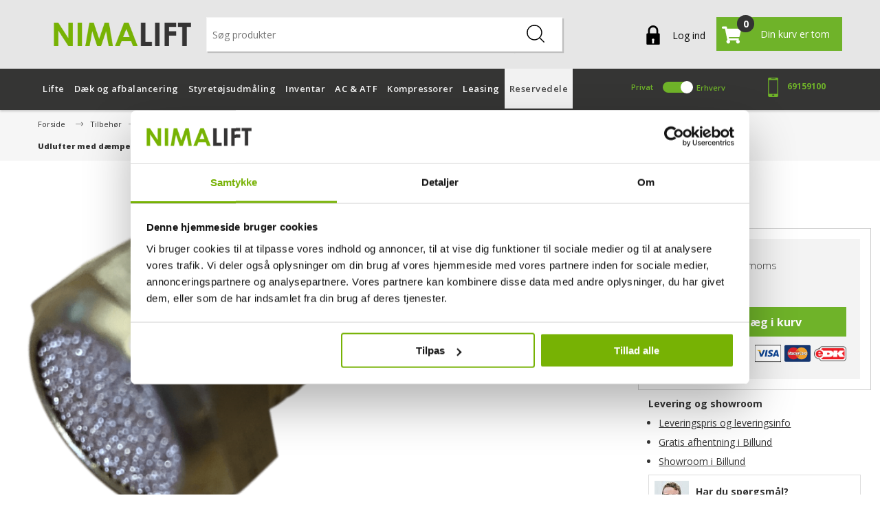

--- FILE ---
content_type: text/html; charset=utf-8
request_url: https://www.nimalift.dk/udlufter-1-4-til-luftstyring-luftcylinder.html
body_size: 42996
content:


<!DOCTYPE html>
<html lang="da" dir="ltr" class="html-product-details-page simple-product danish-product">
<head>
    <title>Udlufter med d&#xE6;mper - 1/4&quot;</title>
    <meta http-equiv="Content-type" content="text/html;charset=UTF-8" />
    <meta name="description" content="This is a santande pay description" />
    <meta name="keywords" content="" />
    <meta name="generator" content="nopCommerce" />
    <meta name="viewport" content="width=device-width, initial-scale=1" />
    <style>
.header-menu .reviews {
width:200px !important;}
</style>
<meta property="og:type" content="product" />
<meta property="og:title" content="Udlufter med d&#xE6;mper - 1/4&quot;" />
<meta property="og:description" content="" />
<meta property="og:image" content="https://www.nimalift.dk/images/thumbs/0054626_550.png" />
<meta property="og:image:url" content="https://www.nimalift.dk/images/thumbs/0054626_550.png" />
<meta property="og:url" content="https://www.nimalift.dk/udlufter-1-4-til-luftstyring-luftcylinder.html" />
<meta property="og:site_name" content="Nimalift.dk" />
<meta property="twitter:card" content="summary" />
<meta property="twitter:site" content="Nimalift.dk" />
<meta property="twitter:title" content="Udlufter med d&#xE6;mper - 1/4&quot;" />
<meta property="twitter:description" content="" />
<meta property="twitter:image" content="https://www.nimalift.dk/images/thumbs/0054626_550.png" />
<meta property="twitter:url" content="https://www.nimalift.dk/udlufter-1-4-til-luftstyring-luftcylinder.html" />

    


<meta name="viewport" content="width=device-width, initial-scale=1" />

<link rel="preconnect" href="https://fonts.googleapis.com">
<link rel="preconnect" href="https://fonts.gstatic.com" crossorigin>





    <script src=" https://cdn-widgetsrepository.yotpo.com/v1/loader/BYjzADhnJx1xZcEejUNhy7DuSEx2AZrBAvzMIVKb?languageCode=da " async type="text/javascript"></script>


<script src="https://challenges.cloudflare.com/turnstile/v0/api.js" async defer type="text/javascript"></script>



    <link rel="stylesheet" type="text/css" href="/lib_npm/jquery-ui-dist/jquery-ui.min.css?v=kTOtt-fCe9uOSlPPUS8VmD9fBsI" />
<link rel="stylesheet" type="text/css" href="/Themes/Nimalift/Content/css/newmenu.css?v=jM5louzpzk0byKhXTyQzWCNKOsM" />
<link rel="stylesheet" type="text/css" href="/Themes/Nimalift/Content/css/owl.carousel.min.css?v=MkhvfqhGrgSJHOM1CpKGqXI3Ji8" />
<link rel="stylesheet" type="text/css" href="/Themes/Nimalift/Content/css/colorbox.css?v=B_u5-_bUuel23--zEYfpP1OHwNY" />
<link rel="stylesheet" type="text/css" href="/Themes/Nimalift/Content/css/slick-theme.css?v=z-kMo5IP6ITVidyFq8LAZmbpAqw" />
<link rel="stylesheet" type="text/css" href="/Themes/Nimalift/Content/css/slick.css?v=9Zgrk_v7Zmi0pBu0VM29rxoAsCI" />
<link rel="stylesheet" type="text/css" href="/Themes/Nimalift/Content/css/glyphicon.css?v=I0WJbuOdWYKWZnHjbyv3oz8hYRU" />
<link rel="stylesheet" type="text/css" href="/Themes/Nimalift/Content/css/font-awesome.css?v=ZLecf5XG0Jy7ZzYRCztA0EcQwKE" />
<link rel="stylesheet" type="text/css" href="/Themes/Nimalift/Content/css/checkout.css?v=MyfSEOXapYdXqemLltEeuMXVuLY" />
<link rel="stylesheet" type="text/css" href="/Themes/Nimalift/Content/css/pl.css?v=Jf7jZgcvJSUTtVivkXIfxATdmJI" />
<link rel="stylesheet" type="text/css" href="/Themes/Nimalift/Content/css/mobile-view.css?v=y2JyDpHGiYdUaHY8Yx3TFVJhk7w" />
<link rel="stylesheet" type="text/css" href="/Themes/Nimalift/Content/css/themecustom.css?v=BQG12curco2lsf_Ut-marsT5fNo" />
<link rel="stylesheet" type="text/css" href="/Themes/Nimalift/Content/css/custom.css?v=MUGi6Uz2x-2aYX1I22LI-JRxaKU" />
<link rel="stylesheet" type="text/css" href="/Themes/Nimalift/Content/css/styles.css?v=3W2glQ9mIxAz_rme4ErbzDtNYeU" />
<link rel="stylesheet" type="text/css" href="/Themes/Nimalift/Content/css/ch.css?v=ZUlItXltKlUCWT5kC6mrYHRPdfU" />
<link rel="stylesheet" type="text/css" href="/Plugins/SevenSpikes.Nop.Plugins.CloudZoom/Themes/Nimalift/Content/cloud-zoom/CloudZoom.css?v=kc0FvhzqkAU830aqzfuoiKRFhjI" />
<link rel="stylesheet" type="text/css" href="/lib_npm/magnific-popup/magnific-popup.css?v=lJ2HnX2MNgIk7VabLtoMC0odG40" />
<link rel="stylesheet" type="text/css" href="/Plugins/SevenSpikes.Nop.Plugins.Attachments/Styles/common.css?v=15vtnwyZ67vz-TivJSnw2VJ6i7c" />
<link rel="stylesheet" type="text/css" href="/Plugins/SevenSpikes.Nop.Plugins.Attachments/Themes/DefaultClean/Content/Attachments.css?v=MSEzXMTIx7hB2ZAREaDDvvd41WA" />
<link rel="stylesheet" type="text/css" href="/Plugins/SevenSpikes.Nop.Plugins.JCarousel/Styles/slick.css?v=lDBqWqdfEcJ3Qc6GEUV1tNE1Hxk" />
<link rel="stylesheet" type="text/css" href="/Plugins/SevenSpikes.Nop.Plugins.JCarousel/Themes/Nimalift/Content/JCarousel.css?v=_ZvUpHLS9BL0dzqRUUHM3OLdiQU" />
<link rel="stylesheet" type="text/css" href="/Plugins/SevenSpikes.Nop.Plugins.MegaMenu/Themes/Nimalift/Content/MegaMenu.css?v=V-5_dj0p0x7E6rGpU6ZPJOharT0" />
<link rel="stylesheet" type="text/css" href="https://fonts.googleapis.com/css2?family=Open+Sans:wght@300;400;500;600;700;800;900&display=swap" />
<link rel="stylesheet" type="text/css" href="https://fonts.googleapis.com/css2?family=Lato:wght@400;700&display=swap" />


    
    <link rel="canonical" href="https://www.nimalift.dk/udlufter-1-4-til-luftstyring-luftcylinder.html" />

    
    
    <link rel="apple-touch-icon" sizes="180x180" href="/icons/icons_0/apple-touch-icon.png">
<link rel="icon" type="image/png" sizes="32x32" href="/icons/icons_0/favicon-32x32.png">
<link rel="icon" type="image/png" sizes="192x192" href="/icons/icons_0/android-chrome-192x192.png">
<link rel="icon" type="image/png" sizes="16x16" href="/icons/icons_0/favicon-16x16.png">
<link rel="manifest" href="/icons/icons_0/site.webmanifest">
<link rel="mask-icon" href="/icons/icons_0/safari-pinned-tab.svg" color="#5bbad5">
<link rel="shortcut icon" href="/icons/icons_0/favicon.ico">
<meta name="msapplication-TileColor" content="#2d89ef">
<meta name="msapplication-TileImage" content="/icons/icons_0/mstile-144x144.png">
<meta name="msapplication-config" content="/icons/icons_0/browserconfig.xml">
<meta name="theme-color" content="#ffffff">



    <!-- Google Tag Manager -->
    <script type="text/javascript">
        (function (w, d, s, l, i) {
            w[l] = w[l] || []; w[l].push({
                'gtm.start':
                    new Date().getTime(), event: 'gtm.js'
            }); var f = d.getElementsByTagName(s)[0],
                j = d.createElement(s), dl = l != 'dataLayer' ? '&l=' + l : ''; j.async = true; j.src =
                    'https://www.googletagmanager.com/gtm.js?id=' + i + dl; f.parentNode.insertBefore(j, f);
        })(window, document, 'script', 'dataLayer', 'GTM-M5WKQWH7');</script>
    <!-- End Google Tag Manager -->



    
    
    <!--Powered by nopCommerce - https://www.nopCommerce.com-->

</head>
<body>
    <!-- Google Tag Manager (noscript) -->
    <noscript>
        <iframe src="https://www.googletagmanager.com/ns.html?id=GTM-M5WKQWH7"
                height="0" width="0" style="display:none;visibility:hidden"></iframe>
    </noscript>
    <!-- End Google Tag Manager (noscript) -->
    
    

<div class="ajax-loading-block-window" style="display: none">
</div>
<div id="dialog-notifications-success" title="Bemærkning" style="display:none;">
</div>
<div id="dialog-notifications-error" title="Fejl" style="display:none;">
</div>
<div id="dialog-notifications-warning" title="Advarsel" style="display:none;">
</div>
<div id="bar-notification" class="bar-notification-container" data-close="Luk">
</div>

<!--[if lte IE 8]>
    <div style="clear:both;height:59px;text-align:center;position:relative;">
        <a href="http://www.microsoft.com/windows/internet-explorer/default.aspx" target="_blank">
            <img src="/Themes/Nimalift/Content/images/ie_warning.jpg" height="42" width="820" alt="You are using an outdated browser. For a faster, safer browsing experience, upgrade for free today." />
        </a>
    </div>
<![endif]--><div class="master-wrapper-page">
    
    



<div class = "custom-header-container">
         <div class = "header-mobile">
            <div class = "logo">
                    <a href="/">
    <img title="" alt="Nimalift-logo" src="https://www.nimalift.dk/images/thumbs/0115770_nimalift-logo.png">
</a>
            </div>
             <div class = "header-search-mobile">
                  <svg class="header-search-mobile__icon" version="1.1" xmlns="http://www.w3.org/2000/svg" xmlns:xlink="http://www.w3.org/1999/xlink" x="0px" y="0px" viewBox="0 0 451 451" style="enable-background:new 0 0 451 451;" xml:space="preserve"> <path d="M447.05,428l-109.6-109.6c29.4-33.8,47.2-77.9,47.2-126.1C384.65,86.2,298.35,0,192.35,0C86.25,0,0.05,86.3,0.05,192.3 s86.3,192.3,192.3,192.3c48.2,0,92.3-17.8,126.1-47.2L428.05,447c2.6,2.6,6.1,4,9.5,4s6.9-1.3,9.5-4 C452.25,441.8,452.25,433.2,447.05,428z M26.95,192.3c0-91.2,74.2-165.3,165.3-165.3c91.2,0,165.3,74.2,165.3,165.3 s-74.1,165.4-165.3,165.4C101.15,357.7,26.95,283.5,26.95,192.3z"></path> </svg>
                 <span class="header-search-mobile__text">Søg</span>
             </div>
             <div>


                
<div class="header-links">
    <ul class="header-list">
        
            <li>
                <a href="/login?returnUrl=%2Fudlufter-1-4-til-luftstyring-luftcylinder.html" class="ico-login">
                  <i class = "login"></i>
                  <span class = "login-text"> Log ind</span>
                </a>
            </li>
            <li id="topcartlink">
                <a href="/cart">
                    <i class = "cart-icon"></i> <span class="cart-qty">0</span>
                    <span class="cart-text">Din kurv er tom</span> <span class="total-price-excluded hidden">I alt ex. moms</span><span class="total-price-included hidden">I alt inkl. moms</span> <b class="price-t"></b>
                </a>
            </li>
        
    </ul>
            <div class="mobile-view-container">
                <a class="header-minicart" href="/cart">
                    <div class="header-minicart__icon-wrapper">
                        <svg class="header-minicart__icon" version="1.1" xmlns="http://www.w3.org/2000/svg" xmlns:xlink="http://www.w3.org/1999/xlink" x="0px" y="0px" width="50px" height="50px" viewBox="0 0 475.084 475.085" style="enable-background:new 0 0 475.084 475.085;" xml:space="preserve"> <path d="M365.446,401.998c0,10.092,3.579,18.702,10.711,25.834c7.132,7.139,15.749,10.711,25.845,10.711 c10.081,0,18.698-3.572,25.83-10.711c7.139-7.132,10.711-15.742,10.711-25.834s-3.568-18.702-10.711-25.841 c-7.132-7.132-15.749-10.704-25.83-10.704c-10.096,0-18.713,3.572-25.845,10.704C369.025,383.296,365.446,391.906,365.446,401.998 z"></path> <path d="M469.658,78.51c-3.618-3.617-7.898-5.426-12.848-5.426H113.918c-0.193-1.331-0.621-3.756-1.287-7.277 c-0.666-3.523-1.188-6.329-1.569-8.425c-0.383-2.087-1.093-4.611-2.142-7.561c-1.047-2.952-2.284-5.286-3.711-6.995 c-1.425-1.718-3.328-3.189-5.708-4.43c-2.378-1.233-5.092-1.853-8.136-1.853H18.276c-4.952,0-9.234,1.812-12.85,5.424 C1.809,45.583,0,49.868,0,54.816s1.809,9.231,5.426,12.847c3.619,3.617,7.902,5.424,12.85,5.424h58.237l50.532,234.976 c-0.378,0.76-2.329,4.373-5.852,10.848c-3.521,6.475-6.328,12.135-8.42,16.988c-2.093,4.859-3.14,8.616-3.14,11.279 c0,4.948,1.809,9.232,5.424,12.854c3.621,3.606,7.902,5.421,12.851,5.421h18.272h255.815h18.261c4.948,0,9.232-1.814,12.847-5.421 c3.62-3.621,5.427-7.905,5.427-12.854c0-4.949-1.807-9.233-5.427-12.847c-3.614-3.614-7.898-5.428-12.847-5.428h-262.66 c4.57-9.138,6.854-15.222,6.854-18.268c0-1.909-0.238-4.004-0.715-6.283s-1.047-4.805-1.713-7.569 c-0.667-2.752-1.093-4.799-1.283-6.133l298.077-34.831c4.753-0.575,8.658-2.614,11.703-6.14c3.046-3.518,4.565-7.562,4.565-12.133 V91.363C475.082,86.415,473.278,82.132,469.658,78.51z"></path> <path d="M109.632,401.998c0,10.092,3.567,18.702,10.706,25.834c7.141,7.139,15.75,10.711,25.841,10.711 c10.085,0,18.699-3.572,25.835-10.711c7.139-7.132,10.71-15.742,10.71-25.834s-3.568-18.702-10.71-25.841 c-7.137-7.132-15.75-10.704-25.835-10.704c-10.09,0-18.704,3.572-25.841,10.704C113.203,383.296,109.632,391.906,109.632,401.998z"></path> </svg>
                        <span class="header-minicart__mobile-text">Kurv</span>
                    </div>
                    <span class="cart-qty">0</span>
                </a>
            </div>

        
</div>

             </div>
             <div class="header-nav-toggle"> <img src="/Themes/Nimalift/Content/images/bars-solid.png" /> <span class="header-nav-toggle__text">Menu</span></div>
        </div>

                    
 </div>

        
<div class="header">
    

    <div class="header-upper" style="display:none">
        <div class="taxswitcher">
                      <div class="field field-slider slider-oo">
                         <div class="onoff">
                    <span>Privat</span>
                           <label class="switch">
                              <input type="checkbox" class="tax-input">
                              <span class="slider round"></span>
                            </label>
                    <span>Erhverv</span>
                         </div>
                      </div>
                   </div>
        <div class = "container">
            <div class="header-selectors-wrapper">
                
<div class="tax-display-type-selector">
    <select style="visibility:hidden; " id="customerTaxType" name="customerTaxType" onchange="setLocation(this.value);" aria-label="Moms vælger"><option value="https://www.nimalift.dk/changetaxtype/0?returnUrl=%2Fudlufter-1-4-til-luftstyring-luftcylinder.html">Vis priser med moms</option>
<option selected="selected" value="https://www.nimalift.dk/changetaxtype/10?returnUrl=%2Fudlufter-1-4-til-luftstyring-luftcylinder.html">Vis priser uden moms</option>
</select>
</div>



                
              <div class = "header-usp-wrapper">
                  <div class = "header-usp first-cont">
                      <img src = "/Themes/Nimalift/Content/images/checked.png" />
                      <span class="header-usp__text">365 dages fuld returret</span>
                  </div>
                  <div class = "header-usp second-cont">
                      <img src = "/Themes/Nimalift/Content/images/checked.png" />
                      <span class="header-usp__text">Dag-til-dag levering</span>
                  </div>
                  <div class = "header-usp third-cont">
                      <img src = "/Themes/Nimalift/Content/images/checked.png" />
                      <span class="header-usp__text">Komplet reservedelslager</span>
                  </div>
              </div>

              <div class = "reviews">
                  <svg class="reviews__star" version="1.1" xmlns="http://www.w3.org/2000/svg" xmlns:xlink="http://www.w3.org/1999/xlink" x="0px" y="0px" width="50px" height="50px" viewBox="0 0 612 612" style="enable-background:new 0 0 612 612;" xml:space="preserve"> <polygon points="612,234.167 400.898,201.96 306,0 211.102,201.96 0,234.167 152.713,390.532 116.567,612 306,507.387 495.434,612 459.287,390.532"></polygon> </svg> <svg class="reviews__star" version="1.1" xmlns="http://www.w3.org/2000/svg" xmlns:xlink="http://www.w3.org/1999/xlink" x="0px" y="0px" width="50px" height="50px" viewBox="0 0 612 612" style="enable-background:new 0 0 612 612;" xml:space="preserve"> <polygon points="612,234.167 400.898,201.96 306,0 211.102,201.96 0,234.167 152.713,390.532 116.567,612 306,507.387 495.434,612 459.287,390.532"></polygon> </svg> <svg class="reviews__star" version="1.1" xmlns="http://www.w3.org/2000/svg" xmlns:xlink="http://www.w3.org/1999/xlink" x="0px" y="0px" width="50px" height="50px" viewBox="0 0 612 612" style="enable-background:new 0 0 612 612;" xml:space="preserve"> <polygon points="612,234.167 400.898,201.96 306,0 211.102,201.96 0,234.167 152.713,390.532 116.567,612 306,507.387 495.434,612 459.287,390.532"></polygon> </svg> <svg class="reviews__star" version="1.1" xmlns="http://www.w3.org/2000/svg" xmlns:xlink="http://www.w3.org/1999/xlink" x="0px" y="0px" width="50px" height="50px" viewBox="0 0 612 612" style="enable-background:new 0 0 612 612;" xml:space="preserve"> <polygon points="612,234.167 400.898,201.96 306,0 211.102,201.96 0,234.167 152.713,390.532 116.567,612 306,507.387 495.434,612 459.287,390.532"></polygon> </svg> <svg class="reviews__star" version="1.1" xmlns="http://www.w3.org/2000/svg" xmlns:xlink="http://www.w3.org/1999/xlink" x="0px" y="0px" width="50px" height="50px" viewBox="0 0 612 612" style="enable-background:new 0 0 612 612;" xml:space="preserve"> <polygon points="612,234.167 400.898,201.96 306,0 211.102,201.96 0,234.167 152.713,390.532 116.567,612 306,507.387 495.434,612 459.287,390.532"></polygon> </svg>
                  
                        <a href="https://www.nimalift.dk/anmeldelser/"><span id="review-list"></span></a>
                  
              </div>
              <div class = "contact">
                  <span class="contact__description">Salg til private og erhverv</span>
                  <img src = "/Themes//Nimalift/Content/images/telephone.png"/>
                    <span class="contact__phone"> <a href="tel:69159100">69159100</a> </span>
              </div>

            </div>
            <div class="header-links-wrapper">
               
              
            </div>
        </div>       
    </div>

    
    <div class="header-lower">
        <div class = "container">
         <div class="header-logo">
            <a href="/">
    <img title="" alt="Nimalift-logo" src="https://www.nimalift.dk/images/thumbs/0115770_nimalift-logo.png">
</a>
        </div>
        <div class="search-box store-search-box">
            <form method="get" id="small-search-box-form" action="/search">
        <input type="text" class="search-box-text" id="small-searchterms" autocomplete="off" name="q" placeholder="Søg produkter" aria-label="Søg produkter" />
        <button type="submit" class="button-1 search-box-button"><img src = "/Themes//Nimalift/Content/images/magnifying-glass.png" width="auto" height="auto"/></button>
            
            
</form>
        </div>
        <div class = "header-links">
             
<div class="header-links">
    <ul class="header-list">
        
            <li>
                <a href="/login?returnUrl=%2Fudlufter-1-4-til-luftstyring-luftcylinder.html" class="ico-login">
                  <i class = "login"></i>
                  <span class = "login-text"> Log ind</span>
                </a>
            </li>
            <li id="topcartlink">
                <a href="/cart">
                    <i class = "cart-icon"></i> <span class="cart-qty">0</span>
                    <span class="cart-text">Din kurv er tom</span> <span class="total-price-excluded hidden">I alt ex. moms</span><span class="total-price-included hidden">I alt inkl. moms</span> <b class="price-t"></b>
                </a>
            </li>
        
    </ul>
            <div class="mobile-view-container">
                <a class="header-minicart" href="/cart">
                    <div class="header-minicart__icon-wrapper">
                        <svg class="header-minicart__icon" version="1.1" xmlns="http://www.w3.org/2000/svg" xmlns:xlink="http://www.w3.org/1999/xlink" x="0px" y="0px" width="50px" height="50px" viewBox="0 0 475.084 475.085" style="enable-background:new 0 0 475.084 475.085;" xml:space="preserve"> <path d="M365.446,401.998c0,10.092,3.579,18.702,10.711,25.834c7.132,7.139,15.749,10.711,25.845,10.711 c10.081,0,18.698-3.572,25.83-10.711c7.139-7.132,10.711-15.742,10.711-25.834s-3.568-18.702-10.711-25.841 c-7.132-7.132-15.749-10.704-25.83-10.704c-10.096,0-18.713,3.572-25.845,10.704C369.025,383.296,365.446,391.906,365.446,401.998 z"></path> <path d="M469.658,78.51c-3.618-3.617-7.898-5.426-12.848-5.426H113.918c-0.193-1.331-0.621-3.756-1.287-7.277 c-0.666-3.523-1.188-6.329-1.569-8.425c-0.383-2.087-1.093-4.611-2.142-7.561c-1.047-2.952-2.284-5.286-3.711-6.995 c-1.425-1.718-3.328-3.189-5.708-4.43c-2.378-1.233-5.092-1.853-8.136-1.853H18.276c-4.952,0-9.234,1.812-12.85,5.424 C1.809,45.583,0,49.868,0,54.816s1.809,9.231,5.426,12.847c3.619,3.617,7.902,5.424,12.85,5.424h58.237l50.532,234.976 c-0.378,0.76-2.329,4.373-5.852,10.848c-3.521,6.475-6.328,12.135-8.42,16.988c-2.093,4.859-3.14,8.616-3.14,11.279 c0,4.948,1.809,9.232,5.424,12.854c3.621,3.606,7.902,5.421,12.851,5.421h18.272h255.815h18.261c4.948,0,9.232-1.814,12.847-5.421 c3.62-3.621,5.427-7.905,5.427-12.854c0-4.949-1.807-9.233-5.427-12.847c-3.614-3.614-7.898-5.428-12.847-5.428h-262.66 c4.57-9.138,6.854-15.222,6.854-18.268c0-1.909-0.238-4.004-0.715-6.283s-1.047-4.805-1.713-7.569 c-0.667-2.752-1.093-4.799-1.283-6.133l298.077-34.831c4.753-0.575,8.658-2.614,11.703-6.14c3.046-3.518,4.565-7.562,4.565-12.133 V91.363C475.082,86.415,473.278,82.132,469.658,78.51z"></path> <path d="M109.632,401.998c0,10.092,3.567,18.702,10.706,25.834c7.141,7.139,15.75,10.711,25.841,10.711 c10.085,0,18.699-3.572,25.835-10.711c7.139-7.132,10.71-15.742,10.71-25.834s-3.568-18.702-10.71-25.841 c-7.137-7.132-15.75-10.704-25.835-10.704c-10.09,0-18.704,3.572-25.841,10.704C113.203,383.296,109.632,391.906,109.632,401.998z"></path> </svg>
                        <span class="header-minicart__mobile-text">Kurv</span>
                    </div>
                    <span class="cart-qty">0</span>
                </a>
            </div>

        
</div>

             <div id="flyout-cart" class="flyout-cart">
    <div class="mini-shopping-cart">
        <div class="count">
Du har ingen varer i din varekurv.        </div>
    </div>
</div>

        </div>
        </div>
       
    </div>
    
</div>
    
    <div class="header-menu">
        

<ul class="top-menu notmobile">
    
        <li>
            <a>Root Catalog
            </a>
                    <div class="sublist-toggle">+</div>
                    <ul class="sublist first-level">
        <li>
            <a href="/default-category.html">Default Category
            </a>
                    <div class="sublist-toggle">+</div>
                    <ul class="sublist ">
        <li>
            <a href="/tilbehoer-og-servicedele-til-ecotechnics.html">Tilbeh&#xF8;r og servicedele til AC/ATF maskiner fra Ecotechnics
            </a>
        </li>
        <li>
            <a href="/autolift.html">Lifte
            </a>
                    <div class="sublist-toggle">+</div>
                    <ul class="sublist ">
        <li>
            <a href="/cascos.html">Cascos
            </a>
        </li>
        <li>
            <a href="/1-s%C3%B8jlede-autolifte">1 s&#xF8;jlede autolifte
            </a>
        </li>
        <li>
            <a href="/motorcykellifte.html">Motorcykellifte
            </a>
        </li>
        <li>
            <a href="/lastbillifte.html">Lastbillifte
            </a>
        </li>
                    </ul>
        </li>
        <li>
            <a href="/daekmaskiner.html">D&#xE6;k og afbalancering
            </a>
                    <div class="sublist-toggle">+</div>
                    <ul class="sublist ">
        <li>
            <a href="/daekmaskiner-uden-hjaelpearm.html">D&#xE6;kmaskiner uden hj&#xE6;lpearm
            </a>
        </li>
        <li>
            <a href="/daekmaskiner-med-hjaelpearm.html">D&#xE6;kmaskiner med hj&#xE6;lpearm
            </a>
        </li>
        <li>
            <a href="/daekmaskiner-til-lastbil-entreprenoer.html">D&#xE6;kmaskiner til lastbil/entrepren&#xF8;r
            </a>
        </li>
        <li>
            <a href="/afbalanceringsmaskiner-uden-laser.html">Afbalanceringsmaskiner uden laser
            </a>
        </li>
        <li>
            <a href="/afbalanceringsmaskiner-med-laser.html">Afbalanceringsmaskiner med laser
            </a>
        </li>
        <li>
            <a href="/loefteudstyr-til-hjul.html">L&#xF8;fteudstyr til hjul
            </a>
        </li>
                    </ul>
        </li>
        <li>
            <a href="/4-hjulsudmaeling.html">Styret&#xF8;jsudm&#xE5;ling
            </a>
                    <div class="sublist-toggle">+</div>
                    <ul class="sublist ">
        <li>
            <a href="/sporingsapparat.html">Sporingsapparater
            </a>
        </li>
                    </ul>
        </li>
        <li>
            <a href="/afbalanceringsmaskiner.html">Afbalanceringsmaskiner
            </a>
        </li>
        <li>
            <a href="/inventar.html">Inventar
            </a>
                    <div class="sublist-toggle">+</div>
                    <ul class="sublist ">
        <li>
            <a href="/vaerkstedsinventar.html-2">V&#xE6;rkstedsinventar
            </a>
        </li>
        <li>
            <a href="/daekopbevaring.html">D&#xE6;kopbevaring
            </a>
        </li>
        <li>
            <a href="/loefteredskaber.html">L&#xF8;fteredskaber
            </a>
        </li>
        <li>
            <a href="/haendvaerktoej.html">H&#xE5;ndv&#xE6;rkt&#xF8;j
            </a>
        </li>
        <li>
            <a href="/vaerkstedspresse.html">V&#xE6;rkstedspresse
            </a>
        </li>
        <li>
            <a href="/ecotechnis.html">AC &amp; ATF
            </a>
        </li>
        <li>
            <a href="/loefteborde.html">L&#xF8;fteborde
            </a>
        </li>
        <li>
            <a href="/diverse.html">Diverse
            </a>
        </li>
        <li>
            <a href="/induktionsvarmere.html">Induktionsvarmere 
            </a>
        </li>
                    </ul>
        </li>
        <li>
            <a href="/kompressorer.html">Kompressorer
            </a>
                    <div class="sublist-toggle">+</div>
                    <ul class="sublist ">
        <li>
            <a href="/op-til-89-l.html">Op til 89 L
            </a>
        </li>
        <li>
            <a href="/90-l-til-200-l.html">90 L til 200 L
            </a>
        </li>
        <li>
            <a href="/op-til-500-l.html">201 L til 500 L
            </a>
        </li>
                    </ul>
        </li>
        <li>
            <a href="/tilbehor.html">Tilbeh&#xF8;r
            </a>
                    <div class="sublist-toggle">+</div>
                    <ul class="sublist ">
        <li>
            <a href="/tilbehoer-til-sporingsapparater.html">Tilbeh&#xF8;r til sporing
            </a>
        </li>
        <li>
            <a href="/tilbehor-til-cascos.html">Tilbeh&#xF8;r til Cascos
            </a>
        </li>
        <li>
            <a href="/tilbehor-til-daekmontering.html">Tilbeh&#xF8;r til d&#xE6;kmaskiner
            </a>
        </li>
        <li>
            <a href="/tilbehor-til-autolifte.html">Tilbeh&#xF8;r til autolifte
            </a>
                    <div class="sublist-toggle">+</div>
                    <ul class="sublist ">
        <li>
            <a href="/tilbehoer-til-2-soejlede-autolifte.html">Tilbeh&#xF8;r til 2-s&#xF8;jlede autolifte
            </a>
        </li>
        <li>
            <a href="/tilbehoer-til-saxlifte.html">Tilbeh&#xF8;r til saxlifte
            </a>
        </li>
        <li>
            <a href="/tilbehoer-til-motorcykellifte.html">Tilbeh&#xF8;r til Motorcykellifte
            </a>
        </li>
                    </ul>
        </li>
        <li>
            <a href="/tilbehor-til-afbalancering.html">Tilbeh&#xF8;r til afbalanceringsmaskiner
            </a>
        </li>
        <li>
            <a href="/gulvmaling.html">Gulvmaling
            </a>
        </li>
        <li>
            <a href="/tilbehor-til-inventar.html">Tilbeh&#xF8;r til inventar
            </a>
        </li>
        <li>
            <a href="/reservedele.html">Reservedele
            </a>
                    <div class="sublist-toggle">+</div>
                    <ul class="sublist ">
        <li>
            <a href="/reservedele-til-autolifte.html">Reservedele til autolifte
            </a>
                    <div class="sublist-toggle">+</div>
                    <ul class="sublist ">
        <li>
            <a href="/reservedele-til-2-soejlet-autolift-topramme.html">Reservedele til 2-s&#xF8;jlet autolift med topramme
            </a>
                    <div class="sublist-toggle">+</div>
                    <ul class="sublist ">
        <li>
            <a href="/v%C3%A6lg-omr%C3%A5de-2-stolpe-l%C3%B8ft-nyt">Produceret fra 07/2019 til 03/2024
            </a>
                    <div class="sublist-toggle">+</div>
                    <ul class="sublist ">
        <li>
            <a href="/reservedele-til-motor-3">Reservedele til motor
            </a>
        </li>
        <li>
            <a href="/reservedele-til-kontrolpanel-2">Reservedele til kontrolpanel
            </a>
        </li>
                    </ul>
        </li>
        <li>
            <a href="/produceret-fra-042024-2">Produceret fra 04/2024
            </a>
                    <div class="sublist-toggle">+</div>
                    <ul class="sublist ">
        <li>
            <a href="/reservedele-til-motor-5">Reservedele til motor
            </a>
        </li>
        <li>
            <a href="/reservedele-til-kontrolpanel-4">Reservedele til kontrolpanel
            </a>
        </li>
        <li>
            <a href="/reservedele-til-hoveds%C3%B8jle-3">Reservedele til hoveds&#xF8;jle
            </a>
        </li>
        <li>
            <a href="/reservedele-til-slaves%C3%B8jle-3">Reservedele til slaves&#xF8;jle
            </a>
        </li>
                    </ul>
        </li>
                    </ul>
        </li>
        <li>
            <a href="/reservedele-til-flytbar-saxlift">Reservedele til flytbar saxlift
            </a>
                    <div class="sublist-toggle">+</div>
                    <ul class="sublist ">
        <li>
            <a href="/valj-omraede-saxlyft-2700kg-2">Produceret frem til 06/2019
            </a>
                    <div class="sublist-toggle">+</div>
                    <ul class="sublist ">
        <li>
            <a href="/reservedele-til-motorenhed">Reservedele til motorenhed
            </a>
        </li>
        <li>
            <a href="/reservedele-til-l%C3%B8fteenhed-2">Reservedele til l&#xF8;fteenhed
            </a>
        </li>
                    </ul>
        </li>
        <li>
            <a href="/v%C3%A6lg-omr%C3%A5de-saxlift-2700-ny">Produceret fra 07/2019
            </a>
                    <div class="sublist-toggle">+</div>
                    <ul class="sublist ">
        <li>
            <a href="/reservedele-til-motorenhed-2">Reservedele til motorenhed
            </a>
        </li>
        <li>
            <a href="/reservedele-til-l%C3%B8fteenhe">Reservedele til l&#xF8;fteenhed
            </a>
        </li>
                    </ul>
        </li>
                    </ul>
        </li>
        <li>
            <a href="/reservedele-til-saxlift-gulvmontering.html">Reservedele til saxlift gulvmontering
            </a>
                    <div class="sublist-toggle">+</div>
                    <ul class="sublist ">
        <li>
            <a href="/v%C3%A6lg-omr%C3%A5de-saxlift-til-gulvmontering">Produceret frem til 06/2019
            </a>
                    <div class="sublist-toggle">+</div>
                    <ul class="sublist ">
        <li>
            <a href="/reservedele-til-kontrolboksen-saxlift-til-gulvmontering.html">Reservedele til kontrolboksen
            </a>
        </li>
        <li>
            <a href="/reservedele-til-saxene-saxlift-til-gulvmontering.html">Reservedele til l&#xF8;fteenhed
            </a>
        </li>
                    </ul>
        </li>
        <li>
            <a href="/v%C3%A6lg-omr%C3%A5de-saxlift-til-gulvmontering-ny">Produceret fra 07/2019
            </a>
        </li>
                    </ul>
        </li>
        <li>
            <a href="/reservedele-til-klargoeringslift.html">Reservedele til klarg&#xF8;ringslift
            </a>
                    <div class="sublist-toggle">+</div>
                    <ul class="sublist ">
        <li>
            <a href="/vaelg-omraade-saxlift-til-klargoring-autolift-2">Produceret frem til 06/2019
            </a>
                    <div class="sublist-toggle">+</div>
                    <ul class="sublist ">
        <li>
            <a href="/reservedele-til-kontrolboksen-saxlift-til-klargoring.html">Reservedele til kontrolboksen
            </a>
        </li>
        <li>
            <a href="/reservedele-til-saxedelen-saxlift-til-klargoring.html">Reservedele til l&#xF8;fteenhed
            </a>
        </li>
                    </ul>
        </li>
        <li>
            <a href="/v%C3%A6lg-omr%C3%A5de-saxlift-til-klarg%C3%B8ring">Produceret fra 07/2019
            </a>
                    <div class="sublist-toggle">+</div>
                    <ul class="sublist ">
        <li>
            <a href="/reservedele-til-kontrolboksen.html">Reservedele til kontrolboksen
            </a>
        </li>
                    </ul>
        </li>
                    </ul>
        </li>
        <li>
            <a href="/reservedele-til-lastbillift">Reservedele til lastbillift
            </a>
        </li>
        <li>
            <a href="/reservedele-til-cascos-2">Reservedele til Cascos
            </a>
                    <div class="sublist-toggle">+</div>
                    <ul class="sublist ">
        <li>
            <a href="/reservedele-til-cascos-2-s%C3%B8jlet">Reservedele til Cascos 2 s&#xF8;jlet
            </a>
        </li>
        <li>
            <a href="/reservedele-til-cascos-4-s%C3%B8jlet">Reservedele til Cascos 4 s&#xF8;jlet
            </a>
        </li>
        <li>
            <a href="/reservedele-til-cascos-saxlifte">Reservedele til Cascos saxlifte
            </a>
        </li>
                    </ul>
        </li>
        <li>
            <a href="/reservedele-til-korebanelift.html">Reservedele til k&#xF8;rebanelift
            </a>
                    <div class="sublist-toggle">+</div>
                    <ul class="sublist ">
        <li>
            <a href="/reservedele-til-kontrolenhed.html">Reservedele til kontrolenhed
            </a>
        </li>
        <li>
            <a href="/reservedele-til-lofteenhed.html">Reservedele til l&#xF8;fteenhed
            </a>
        </li>
                    </ul>
        </li>
                    </ul>
        </li>
        <li>
            <a href="/tilbeh%C3%B8r-til-batteril%C3%B8fter">Reservedele til Batteril&#xF8;fter
            </a>
        </li>
        <li>
            <a href="/reservedele-til-loeftebord.html">Reservedele til l&#xF8;ftebord
            </a>
        </li>
        <li>
            <a href="/reservedele-til-styretoejsudmaalere.html">Reservedele til styret&#xF8;jsudm&#xE5;lere
            </a>
                    <div class="sublist-toggle">+</div>
                    <ul class="sublist ">
        <li>
            <a href="/reservedele-til-techno-vector.html">Reservedele til Techno Vector 4-hjulsudm&#xE5;lere
            </a>
        </li>
        <li>
            <a href="/reservedele-til-john-bean.html">Reservedele til John Bean 4-hjulsudm&#xE5;lere
            </a>
        </li>
                    </ul>
        </li>
        <li>
            <a href="/reservedele-til-diverse-maskiner.html">Reservedele til diverse maskiner
            </a>
        </li>
        <li>
            <a href="/reservedele-til-hjullofter-q-200.html">Reservedele til hjull&#xF8;fter Q-200
            </a>
        </li>
        <li>
            <a href="/reservedele-til-gearkasseloefter.html">Reservedele til gearkassel&#xF8;fter
            </a>
        </li>
        <li>
            <a href="/reservedele-til-spildolietoende.html">Reservedele til spildoliet&#xF8;nde
            </a>
        </li>
                    </ul>
        </li>
                    </ul>
        </li>
        <li>
            <a href="/service-montering.html">Service
            </a>
                    <div class="sublist-toggle">+</div>
                    <ul class="sublist ">
        <li>
            <a href="/service-og-montage-autolifte.html">Service og montage
            </a>
        </li>
        <li>
            <a href="/service-og-montage-sporingsapparater.html">Service og montage sporingsapparater
            </a>
        </li>
        <li>
            <a href="/service-og-montage-daekmaskiner.html">Service og montage
            </a>
        </li>
                    </ul>
        </li>
                    </ul>
        </li>
                    </ul>
        </li>
        <li>
            <a href="/john-bean">John Bean Maskiner
            </a>
        </li>
        <li>
            <a href="/reservedele-til-kontrolenhed">Reservedele til kontrolenhed
            </a>
        </li>
        <li>
            <a href="/reservedele-til-l%C3%B8fteenhed">Reservedele til l&#xF8;fteenhed
            </a>
        </li>
        <li>
            <a href="/klargoeringslifte">Klarg&#xF8;ringslifte
            </a>
        </li>
        <li>
            <a href="/koerebanelifte">K&#xF8;rebanelifte
            </a>
        </li>
        <li>
            <a href="/soejlelifte">S&#xF8;jlelifte
            </a>
        </li>
        <li>
            <a href="/billifte">Billift
            </a>
        </li>
        <li>
            <a href="/reservedele-til-motorenhed-saxlift-2700kg.html">Reservedele til motorenhed
            </a>
        </li>
        <li>
            <a href="/reservedele-til-loefteenhed-saxlift-2700kg.html">Reservedele til l&#xF8;fteenhed
            </a>
        </li>
        <li><a href="/leasing">Leasing</a></li>
    

    
</ul>
   
    <div class="menu-toggle">Menu</div>
    <ul class="top-menu mobile">
        
        <li>
            <a>Root Catalog
            </a>
                    <div class="sublist-toggle">+</div>
                    <ul class="sublist first-level">
        <li>
            <a href="/default-category.html">Default Category
            </a>
                    <div class="sublist-toggle">+</div>
                    <ul class="sublist ">
        <li>
            <a href="/tilbehoer-og-servicedele-til-ecotechnics.html">Tilbeh&#xF8;r og servicedele til AC/ATF maskiner fra Ecotechnics
            </a>
        </li>
        <li>
            <a href="/autolift.html">Lifte
            </a>
                    <div class="sublist-toggle">+</div>
                    <ul class="sublist ">
        <li>
            <a href="/cascos.html">Cascos
            </a>
        </li>
        <li>
            <a href="/1-s%C3%B8jlede-autolifte">1 s&#xF8;jlede autolifte
            </a>
        </li>
        <li>
            <a href="/2-soejlede-autolifte.html">2 s&#xF8;jlede autolifte
            </a>
        </li>
        <li>
            <a href="/4-soejlede-autolifte.html">4 s&#xF8;jlede autolifte
            </a>
        </li>
        <li>
            <a href="/saxlifte.html">Saxlifte
            </a>
                    <div class="sublist-toggle">+</div>
                    <ul class="sublist ">
        <li>
            <a href="/flytbar-autolift.html">Flytbar autolift
            </a>
        </li>
                    </ul>
        </li>
        <li>
            <a href="/motorcykellifte.html">Motorcykellifte
            </a>
        </li>
        <li>
            <a href="/lastbillifte.html">Lastbillifte
            </a>
        </li>
                    </ul>
        </li>
        <li>
            <a href="/daekmaskiner.html">D&#xE6;k og afbalancering
            </a>
                    <div class="sublist-toggle">+</div>
                    <ul class="sublist ">
        <li>
            <a href="/daekmaskiner-uden-hjaelpearm.html">D&#xE6;kmaskiner uden hj&#xE6;lpearm
            </a>
        </li>
        <li>
            <a href="/daekmaskiner-med-hjaelpearm.html">D&#xE6;kmaskiner med hj&#xE6;lpearm
            </a>
        </li>
        <li>
            <a href="/daekmaskiner-til-lastbil-entreprenoer.html">D&#xE6;kmaskiner til lastbil/entrepren&#xF8;r
            </a>
        </li>
        <li>
            <a href="/afbalanceringsmaskiner-uden-laser.html">Afbalanceringsmaskiner uden laser
            </a>
        </li>
        <li>
            <a href="/afbalanceringsmaskiner-med-laser.html">Afbalanceringsmaskiner med laser
            </a>
        </li>
        <li>
            <a href="/loefteudstyr-til-hjul.html">L&#xF8;fteudstyr til hjul
            </a>
        </li>
        <li>
            <a href="/daekmonteringssaet-nimalift.html">D&#xE6;kmonteringss&#xE6;t
            </a>
        </li>
                    </ul>
        </li>
        <li>
            <a href="/4-hjulsudmaeling.html">Styret&#xF8;jsudm&#xE5;ling
            </a>
                    <div class="sublist-toggle">+</div>
                    <ul class="sublist ">
        <li>
            <a href="/sporingsapparat.html">Sporingsapparater
            </a>
        </li>
                    </ul>
        </li>
        <li>
            <a href="/afbalanceringsmaskiner.html">Afbalanceringsmaskiner
            </a>
        </li>
        <li>
            <a href="/inventar.html">Inventar
            </a>
                    <div class="sublist-toggle">+</div>
                    <ul class="sublist ">
        <li>
            <a href="/vaerkstedsinventar.html-2">V&#xE6;rkstedsinventar
            </a>
        </li>
        <li>
            <a href="/daekopbevaring.html">D&#xE6;kopbevaring
            </a>
        </li>
        <li>
            <a href="/loefteredskaber.html">L&#xF8;fteredskaber
            </a>
        </li>
        <li>
            <a href="/haendvaerktoej.html">H&#xE5;ndv&#xE6;rkt&#xF8;j
            </a>
        </li>
        <li>
            <a href="/vaerkstedspresse.html">V&#xE6;rkstedspresse
            </a>
        </li>
        <li>
            <a href="/ecotechnis.html">AC &amp; ATF
            </a>
        </li>
        <li>
            <a href="/loefteborde.html">L&#xF8;fteborde
            </a>
        </li>
        <li>
            <a href="/diverse.html">Diverse
            </a>
        </li>
        <li>
            <a href="/induktionsvarmere.html">Induktionsvarmere 
            </a>
        </li>
                    </ul>
        </li>
        <li>
            <a href="/kompressorer.html">Kompressorer
            </a>
                    <div class="sublist-toggle">+</div>
                    <ul class="sublist ">
        <li>
            <a href="/op-til-89-l.html">Op til 89 L
            </a>
        </li>
        <li>
            <a href="/90-l-til-200-l.html">90 L til 200 L
            </a>
        </li>
        <li>
            <a href="/op-til-500-l.html">201 L til 500 L
            </a>
        </li>
                    </ul>
        </li>
        <li>
            <a href="/tilbehor.html">Tilbeh&#xF8;r
            </a>
                    <div class="sublist-toggle">+</div>
                    <ul class="sublist ">
        <li>
            <a href="/tilbehoer-til-sporingsapparater.html">Tilbeh&#xF8;r til sporing
            </a>
        </li>
        <li>
            <a href="/tilbehor-til-cascos.html">Tilbeh&#xF8;r til Cascos
            </a>
        </li>
        <li>
            <a href="/tilbehor-til-daekmontering.html">Tilbeh&#xF8;r til d&#xE6;kmaskiner
            </a>
        </li>
        <li>
            <a href="/tilbehor-til-autolifte.html">Tilbeh&#xF8;r til autolifte
            </a>
                    <div class="sublist-toggle">+</div>
                    <ul class="sublist ">
        <li>
            <a href="/tilbehoer-til-2-soejlede-autolifte.html">Tilbeh&#xF8;r til 2-s&#xF8;jlede autolifte
            </a>
        </li>
        <li>
            <a href="/tilbehoer-til-4-soejlede-autolifte.html">Tilbeh&#xF8;r til 4-s&#xF8;jlede autolifte
            </a>
        </li>
        <li>
            <a href="/tilbehoer-til-saxlifte.html">Tilbeh&#xF8;r til saxlifte
            </a>
        </li>
        <li>
            <a href="/tilbehoer-til-motorcykellifte.html">Tilbeh&#xF8;r til Motorcykellifte
            </a>
        </li>
                    </ul>
        </li>
        <li>
            <a href="/tilbehor-til-afbalancering.html">Tilbeh&#xF8;r til afbalanceringsmaskiner
            </a>
        </li>
        <li>
            <a href="/gulvmaling.html">Gulvmaling
            </a>
        </li>
        <li>
            <a href="/tilbehor-til-inventar.html">Tilbeh&#xF8;r til inventar
            </a>
        </li>
        <li>
            <a href="/reservedele.html">Reservedele
            </a>
                    <div class="sublist-toggle">+</div>
                    <ul class="sublist ">
        <li>
            <a href="/reservedele-til-autolifte.html">Reservedele til autolifte
            </a>
                    <div class="sublist-toggle">+</div>
                    <ul class="sublist ">
        <li>
            <a href="/reservedele-til-1-sojlet-autolift.html">Reservedele til 1-s&#xF8;jlet autolift
            </a>
                    <div class="sublist-toggle">+</div>
                    <ul class="sublist ">
        <li>
            <a href="/reservedele-til-motor-1-sojlet-autolift.html">Reservedele til motor
            </a>
        </li>
        <li>
            <a href="/reservedele-tl-kontrolpanel-1-sojlet-autolift.html">Reservedele til kontrolpanel
            </a>
        </li>
        <li>
            <a href="/reservedele-til-lofteenheden-1-sojlet-autolift.html">Reservedele til l&#xF8;fteenhed
            </a>
        </li>
                    </ul>
        </li>
        <li>
            <a href="/reservedele-til-2-soejlet-autolift.html">Reservedele til 2-s&#xF8;jlet autolift
            </a>
                    <div class="sublist-toggle">+</div>
                    <ul class="sublist ">
        <li>
            <a href="/v%C3%A6lg-omr%C3%A5de-2-s%C3%B8jlet">Produceret frem til 06/2019
            </a>
                    <div class="sublist-toggle">+</div>
                    <ul class="sublist ">
        <li>
            <a href="/reservedele-til-motor-2-sojlet-autolift.html">Reservedele til motor
            </a>
        </li>
        <li>
            <a href="/dele-til-kontrolpanel-2-sojlet-autolift.html">Reservedele til kontrolpanel
            </a>
        </li>
        <li>
            <a href="/dele-til-master-sojlen-2-sojlet-autolift.html">Reservedele til hoveds&#xF8;jle 
            </a>
        </li>
        <li>
            <a href="/reservedele-til-slavesojle-2-sojlet-autolift.html">Reservedele til slaves&#xF8;jle
            </a>
        </li>
                    </ul>
        </li>
        <li>
            <a href="/v%C3%A6lg-omr%C3%A5de-2-s%C3%B8jlet-ny">Produceret fra 07/2019 til 03/2024
            </a>
                    <div class="sublist-toggle">+</div>
                    <ul class="sublist ">
        <li>
            <a href="/reservedele-til-motor.html">Reservedele til motor
            </a>
        </li>
        <li>
            <a href="/ny-pelarlyft-reservedele-til-kontrolpanel.html">Reservedele til kontrolpanel
            </a>
        </li>
        <li>
            <a href="/reservedele-til-hovedsoejle.html">Reservedele til hoveds&#xF8;jle
            </a>
        </li>
        <li>
            <a href="/reservedele-til-slavesoejle.html">Reservedele til slaves&#xF8;jle
            </a>
        </li>
                    </ul>
        </li>
        <li>
            <a href="/produceret-fra-042024">Produceret fra 04/2024
            </a>
                    <div class="sublist-toggle">+</div>
                    <ul class="sublist ">
        <li>
            <a href="/reservedele-til-motor-4">Reservedele til motor
            </a>
        </li>
        <li>
            <a href="/reservedele-til-kontrolpanel-3">Reservedele til kontrolpanel
            </a>
        </li>
        <li>
            <a href="/reservedele-til-hoveds%C3%B8jle-2">Reservedele til hoveds&#xF8;jle
            </a>
        </li>
        <li>
            <a href="/reservedele-til-slaves%C3%B8jle-2">Reservedele til slaves&#xF8;jle
            </a>
        </li>
                    </ul>
        </li>
                    </ul>
        </li>
        <li>
            <a href="/reservedele-til-2-soejlet-autolift-topramme.html">Reservedele til 2-s&#xF8;jlet autolift med topramme
            </a>
                    <div class="sublist-toggle">+</div>
                    <ul class="sublist ">
        <li>
            <a href="/ny-2-sojlet-topramme.html">Produceret frem til 06/2019
            </a>
                    <div class="sublist-toggle">+</div>
                    <ul class="sublist ">
        <li>
            <a href="/reservedele-til-motor-2">Reservedele til motor
            </a>
        </li>
        <li>
            <a href="/reservedele-til-kontrolpanel">Reservedele til kontrolpanel
            </a>
        </li>
        <li>
            <a href="/reservedele-til-hoveds%C3%B8jle">Reservedele til hoveds&#xF8;jle
            </a>
        </li>
        <li>
            <a href="/reservedele-til-slaves%C3%B8jle">Reservedele til slaves&#xF8;jle
            </a>
        </li>
                    </ul>
        </li>
        <li>
            <a href="/v%C3%A6lg-omr%C3%A5de-2-stolpe-l%C3%B8ft-nyt">Produceret fra 07/2019 til 03/2024
            </a>
                    <div class="sublist-toggle">+</div>
                    <ul class="sublist ">
        <li>
            <a href="/reservedele-til-motor-3">Reservedele til motor
            </a>
        </li>
        <li>
            <a href="/reservedele-til-kontrolpanel-2">Reservedele til kontrolpanel
            </a>
        </li>
        <li>
            <a href="/ny-2-sojlet-topramme-reservedele-til-hovedsoejle.html">Reservedele til hoveds&#xF8;jle
            </a>
        </li>
        <li>
            <a href="/ny-2-sojlet-topramme-reservedele-til-slavesoejle.html">Reservedele til slaves&#xF8;jle
            </a>
        </li>
        <li>
            <a href="/reservedele-til-topramme.html">Reservedele til topramme
            </a>
        </li>
                    </ul>
        </li>
        <li>
            <a href="/produceret-fra-042024-2">Produceret fra 04/2024
            </a>
                    <div class="sublist-toggle">+</div>
                    <ul class="sublist ">
        <li>
            <a href="/reservedele-til-motor-5">Reservedele til motor
            </a>
        </li>
        <li>
            <a href="/reservedele-til-kontrolpanel-4">Reservedele til kontrolpanel
            </a>
        </li>
        <li>
            <a href="/reservedele-til-hoveds%C3%B8jle-3">Reservedele til hoveds&#xF8;jle
            </a>
        </li>
        <li>
            <a href="/reservedele-til-slaves%C3%B8jle-3">Reservedele til slaves&#xF8;jle
            </a>
        </li>
                    </ul>
        </li>
                    </ul>
        </li>
        <li>
            <a href="/reservedele-til-4-soejlet-autolift.html">Reservedele til 4-s&#xF8;jlet autolift
            </a>
                    <div class="sublist-toggle">+</div>
                    <ul class="sublist ">
        <li>
            <a href="/v%C3%A6lg-omr%C3%A5de-4-s%C3%B8jlet">Produceret frem til 06/2019
            </a>
                    <div class="sublist-toggle">+</div>
                    <ul class="sublist ">
        <li>
            <a href="/reservedele-til-motor-4-sojlet-autolift.html">Reservedele til motor
            </a>
        </li>
        <li>
            <a href="/reservedele-til-kontrolpanel-4-sojlet-autolift.html">Reservedele til kontrolpanel
            </a>
        </li>
        <li>
            <a href="/reservedele-til-sojlerne-4-sojlet-autolift.html">Reservedele til s&#xF8;jlerne
            </a>
        </li>
        <li>
            <a href="/reservedele-til-lofteplatform-4-sojlet-autolift.html">Reservedele til l&#xF8;fteplatformen
            </a>
        </li>
        <li>
            <a href="/reservedele-til-donkraft.html">Reservedele til donkraft
            </a>
        </li>
                    </ul>
        </li>
        <li>
            <a href="/v%C3%A6lg-omr%C3%A5de-4-s%C3%B8jlet-ny">Produceret fra 07/2019
            </a>
                    <div class="sublist-toggle">+</div>
                    <ul class="sublist ">
        <li>
            <a href="/ny-4-sojlet-reservedele-til-motor.html">Reservedele til motor
            </a>
        </li>
        <li>
            <a href="/ny-4-sojlet-reservedele-til-kontrolpanel.html">Reservedele til kontrolpanel
            </a>
        </li>
        <li>
            <a href="/reservedele-til-sojlerne.html">Reservedele til s&#xF8;jlerne
            </a>
        </li>
        <li>
            <a href="/reservedele-til-lofteplatform.html">Reservedele til l&#xF8;fteplatform
            </a>
        </li>
        <li>
            <a href="/ny-4-sojlet-reservedele-til-donkraft.html-2">Reservedele til donkraft
            </a>
        </li>
                    </ul>
        </li>
        <li>
            <a href="/produceret-fra-072019">Produceret fra 07/2019
            </a>
        </li>
                    </ul>
        </li>
        <li>
            <a href="/reservedele-til-flytbar-saxlift">Reservedele til flytbar saxlift
            </a>
                    <div class="sublist-toggle">+</div>
                    <ul class="sublist ">
        <li>
            <a href="/valj-omraede-saxlyft-2700kg-2">Produceret frem til 06/2019
            </a>
                    <div class="sublist-toggle">+</div>
                    <ul class="sublist ">
        <li>
            <a href="/reservedele-til-motorenhed">Reservedele til motorenhed
            </a>
        </li>
        <li>
            <a href="/reservedele-til-l%C3%B8fteenhed-2">Reservedele til l&#xF8;fteenhed
            </a>
        </li>
                    </ul>
        </li>
        <li>
            <a href="/v%C3%A6lg-omr%C3%A5de-saxlift-2700-ny">Produceret fra 07/2019
            </a>
                    <div class="sublist-toggle">+</div>
                    <ul class="sublist ">
        <li>
            <a href="/reservedele-til-motorenhed-2">Reservedele til motorenhed
            </a>
        </li>
        <li>
            <a href="/reservedele-til-l%C3%B8fteenhe">Reservedele til l&#xF8;fteenhed
            </a>
        </li>
                    </ul>
        </li>
                    </ul>
        </li>
        <li>
            <a href="/reservedele-til-saxlift-nedsaenkning.html">Reservedele til saxlift neds&#xE6;nkning
            </a>
                    <div class="sublist-toggle">+</div>
                    <ul class="sublist ">
        <li>
            <a href="/v%C3%A6lg-omr%C3%A5de-saxlift-til-neds%C3%A6nkning">Produceret frem til 06/2019
            </a>
                    <div class="sublist-toggle">+</div>
                    <ul class="sublist ">
        <li>
            <a href="/reservedele-til-kontrolboksen-saxlift-til-nedsaenkning.html">Reservedele til kontrolpanel
            </a>
        </li>
        <li>
            <a href="/reservedele-til-saxene-til-saxlift-til-nedsaenkning.html">Reservedele til l&#xF8;fteenhed
            </a>
        </li>
                    </ul>
        </li>
        <li>
            <a href="/v%C3%A6lg-omr%C3%A5de-saxlift-til-neds%C3%A6nkning-ny">Produceret fra 07/2019
            </a>
                    <div class="sublist-toggle">+</div>
                    <ul class="sublist ">
        <li>
            <a href="/ny-gulvmontering-reservedele-til-kontrolpanel.html">Reservedele til kontrolpanel
            </a>
        </li>
        <li>
            <a href="/ny-nedsaenkning-reservedele-til-loefteenhed.html">Reservedele til l&#xF8;fteenhed
            </a>
        </li>
                    </ul>
        </li>
                    </ul>
        </li>
        <li>
            <a href="/reservedele-til-saxlift-gulvmontering.html">Reservedele til saxlift gulvmontering
            </a>
                    <div class="sublist-toggle">+</div>
                    <ul class="sublist ">
        <li>
            <a href="/v%C3%A6lg-omr%C3%A5de-saxlift-til-gulvmontering">Produceret frem til 06/2019
            </a>
                    <div class="sublist-toggle">+</div>
                    <ul class="sublist ">
        <li>
            <a href="/reservedele-til-kontrolboksen-saxlift-til-gulvmontering.html">Reservedele til kontrolboksen
            </a>
        </li>
        <li>
            <a href="/reservedele-til-saxene-saxlift-til-gulvmontering.html">Reservedele til l&#xF8;fteenhed
            </a>
        </li>
                    </ul>
        </li>
        <li>
            <a href="/v%C3%A6lg-omr%C3%A5de-saxlift-til-gulvmontering-ny">Produceret fra 07/2019
            </a>
                    <div class="sublist-toggle">+</div>
                    <ul class="sublist ">
        <li>
            <a href="/ny-nedsaenkning-reservedele-til-kontrolpanel.html">Reservedele til kontrolboksen
            </a>
        </li>
        <li>
            <a href="/ny-gulvmontering-reservedele-til-loefteenhed.html">Reservedele til l&#xF8;fteenhed
            </a>
        </li>
                    </ul>
        </li>
                    </ul>
        </li>
        <li>
            <a href="/reservedele-til-klargoeringslift.html">Reservedele til klarg&#xF8;ringslift
            </a>
                    <div class="sublist-toggle">+</div>
                    <ul class="sublist ">
        <li>
            <a href="/vaelg-omraade-saxlift-til-klargoring-autolift-2">Produceret frem til 06/2019
            </a>
                    <div class="sublist-toggle">+</div>
                    <ul class="sublist ">
        <li>
            <a href="/reservedele-til-kontrolboksen-saxlift-til-klargoring.html">Reservedele til kontrolboksen
            </a>
        </li>
        <li>
            <a href="/reservedele-til-saxedelen-saxlift-til-klargoring.html">Reservedele til l&#xF8;fteenhed
            </a>
        </li>
                    </ul>
        </li>
        <li>
            <a href="/v%C3%A6lg-omr%C3%A5de-saxlift-til-klarg%C3%B8ring">Produceret fra 07/2019
            </a>
                    <div class="sublist-toggle">+</div>
                    <ul class="sublist ">
        <li>
            <a href="/reservedele-til-kontrolboksen.html">Reservedele til kontrolboksen
            </a>
        </li>
        <li>
            <a href="/ny-klargoring-reservedele-til-loefteenhed.html">Reservedele til l&#xF8;fteenhed
            </a>
        </li>
                    </ul>
        </li>
                    </ul>
        </li>
        <li>
            <a href="/reservedele-til-motorcykellift.html">Reservedele til motorcykellift
            </a>
                    <div class="sublist-toggle">+</div>
                    <ul class="sublist ">
        <li>
            <a href="/reservedele-til-motorcykellift-reservedele-til-kontrolenhed.html">Reservedele til kontrolenhed
            </a>
        </li>
        <li>
            <a href="/reservedele-til-motorcykellift-reservedele-til-loefteenhed.html">Reservedele til l&#xF8;fteenhed
            </a>
        </li>
                    </ul>
        </li>
        <li>
            <a href="/reservedele-til-lastbillift">Reservedele til lastbillift
            </a>
        </li>
        <li>
            <a href="/reservedele-til-cascos-2">Reservedele til Cascos
            </a>
                    <div class="sublist-toggle">+</div>
                    <ul class="sublist ">
        <li>
            <a href="/reservedele-til-cascos-2-s%C3%B8jlet">Reservedele til Cascos 2 s&#xF8;jlet
            </a>
        </li>
        <li>
            <a href="/reservedele-til-cascos-4-s%C3%B8jlet">Reservedele til Cascos 4 s&#xF8;jlet
            </a>
        </li>
        <li>
            <a href="/reservedele-til-cascos-saxlifte">Reservedele til Cascos saxlifte
            </a>
        </li>
                    </ul>
        </li>
        <li>
            <a href="/reservedele-til-korebanelift.html">Reservedele til k&#xF8;rebanelift
            </a>
                    <div class="sublist-toggle">+</div>
                    <ul class="sublist ">
        <li>
            <a href="/reservedele-til-kontrolenhed.html">Reservedele til kontrolenhed
            </a>
        </li>
        <li>
            <a href="/reservedele-til-lofteenhed.html">Reservedele til l&#xF8;fteenhed
            </a>
        </li>
                    </ul>
        </li>
                    </ul>
        </li>
        <li>
            <a href="/tilbeh%C3%B8r-til-batteril%C3%B8fter">Reservedele til Batteril&#xF8;fter
            </a>
        </li>
        <li>
            <a href="/reservedele-til-loeftebord.html">Reservedele til l&#xF8;ftebord
            </a>
        </li>
        <li>
            <a href="/reservedele-til-daekmaskiner.html">Reservedele til d&#xE6;kmaskiner
            </a>
                    <div class="sublist-toggle">+</div>
                    <ul class="sublist ">
        <li>
            <a href="/v%C3%A6lg-model-nimad%C3%A6k-112">Reservedele til Nimad&#xE6;k 112
            </a>
                    <div class="sublist-toggle">+</div>
                    <ul class="sublist ">
        <li>
            <a href="/v%C3%A6lg-omr%C3%A5de-nimad%C3%A6k-112">Produceret frem til 06/2019
            </a>
                    <div class="sublist-toggle">+</div>
                    <ul class="sublist ">
        <li>
            <a href="/reservedele-til-motor-daekmaskine-112.html">Reservedele til motor
            </a>
        </li>
        <li>
            <a href="/reservedele-til-pedaler-daekmaskine-112.html">Reservedele til fodpedaler
            </a>
        </li>
        <li>
            <a href="/reservedele-til-drejepladen-daekmaskine-112.html">Reservedele til drejeplade
            </a>
        </li>
        <li>
            <a href="/reservedele-til-monteringstarn-daekmaskine-112.html">Reservedele til monteringst&#xE5;rn
            </a>
        </li>
        <li>
            <a href="/reservedele-til-daekspade-daekmaskine-112.html">Reservedele til d&#xE6;kspade
            </a>
        </li>
                    </ul>
        </li>
        <li>
            <a href="/reservedele-til-nimadaek-112.html">Produceret fra 07/2019
            </a>
                    <div class="sublist-toggle">+</div>
                    <ul class="sublist ">
        <li>
            <a href="/ny-112-reservedele-til-motor.html">Reservedele til motor
            </a>
        </li>
        <li>
            <a href="/reservedele-til-fodpedalerne.html">Reservedele til fodpedalerne
            </a>
        </li>
        <li>
            <a href="/reservedele-til-drejepladen.html">Reservedele til drejepladen
            </a>
        </li>
        <li>
            <a href="/reservedele-til-kabinet-monteringstaarn.html">Reservedele til kabinet/monteringst&#xE5;rn
            </a>
        </li>
        <li>
            <a href="/reservedele-til-daekspade.html">Reservedele til d&#xE6;kspade
            </a>
        </li>
                    </ul>
        </li>
                    </ul>
        </li>
        <li>
            <a href="/v%C3%A6lg-model-nimad%C3%A6k-185188">Reservedele til Nimad&#xE6;k 185/188/188&#x2B;
            </a>
                    <div class="sublist-toggle">+</div>
                    <ul class="sublist ">
        <li>
            <a href="/reservedele-til-nimad%C3%A6k-185188188">Produceret frem til 06/2019
            </a>
                    <div class="sublist-toggle">+</div>
                    <ul class="sublist ">
        <li>
            <a href="/reservedele-til-motor-daekmaskine-188.html">Reservedele til motor
            </a>
        </li>
        <li>
            <a href="/reservedele-til-pedaler-daekmaskine-188.html">Reservedele til fodpedaler
            </a>
        </li>
        <li>
            <a href="/reservedele-til-drejepladen-daekmaskine-188.html">Reservedele til drejeplade
            </a>
        </li>
        <li>
            <a href="/reservedele-til-monteringstarn-daekmaskine-188.html">Reservedele til monteringst&#xE5;rn
            </a>
        </li>
        <li>
            <a href="/reservedele-til-daekspaden-188.html">Reservedele til d&#xE6;kspade
            </a>
        </li>
        <li>
            <a href="/reservedele-til-hjaelpearm-daekmaskine-188.html">Reservedele til hj&#xE6;lpearm
            </a>
        </li>
        <li>
            <a href="/reservedele-til-booster.html">Reservedele til booster
            </a>
        </li>
                    </ul>
        </li>
        <li>
            <a href="/v%C3%A6lg-omr%C3%A5de-nimad%C3%A6k-185188-ny">Produceret fra 07/2019
            </a>
                    <div class="sublist-toggle">+</div>
                    <ul class="sublist ">
        <li>
            <a href="/ny-185-188-reservedele-til-motor.html">Reservedele til motor
            </a>
        </li>
        <li>
            <a href="/ny-185-188-reservedele-til-fodpedalerne.html">Reservedele til fodpedalerne
            </a>
        </li>
        <li>
            <a href="/ny-185-188-reservedele-til-drejepladen.html">Reservedele til drejepladen
            </a>
        </li>
        <li>
            <a href="/ny-185-188-reservedele-til-kabinet-monteringstaarn.html">Reservedele til kabinet/monteringst&#xE5;rn
            </a>
        </li>
        <li>
            <a href="/ny-185-188-reservedele-til-daekspade.html">Reservedele til d&#xE6;kspade
            </a>
        </li>
        <li>
            <a href="/reservedele-til-hjaelpearm.html">Reservedele til hj&#xE6;lpearm
            </a>
        </li>
                    </ul>
        </li>
                    </ul>
        </li>
        <li>
            <a href="/reservedele-til-nimad%C3%A6k-250">Reservedele til Nimad&#xE6;k 250
            </a>
        </li>
        <li>
            <a href="/reservedele-til-nimadaek-750.html">Reservedele til Nimad&#xE6;k 750
            </a>
                    <div class="sublist-toggle">+</div>
                    <ul class="sublist ">
        <li>
            <a href="/reservedele-til-motor-daekmaskine-750.html">Reservedele til motor
            </a>
        </li>
        <li>
            <a href="/reservedele-til-pedaler-daekmskine-750.html">Reservedele til fodpedaler
            </a>
        </li>
        <li>
            <a href="/reservedele-til-centermontering-daekmaskine-750.html">Reservedele til centeropsp&#xE6;nding
            </a>
        </li>
        <li>
            <a href="/reservedele-til-monteirngstarn-daekmaskine-750.html">Reservedele til monteringst&#xE5;rn
            </a>
        </li>
        <li>
            <a href="/reservedele-til-daekspade-daekmaskine-750.html">Reservedele til d&#xE6;kspade
            </a>
        </li>
        <li>
            <a href="/reservedele-til-hjaelpearm-daekmaskine-750.html">Reservedele til hj&#xE6;lpearm
            </a>
        </li>
                    </ul>
        </li>
        <li>
            <a href="/reservedele-til-nimadaek-bd13.html">Reservedele til Nimad&#xE6;k BD13
            </a>
                    <div class="sublist-toggle">+</div>
                    <ul class="sublist ">
        <li>
            <a href="/reservedele-til-motor-daekmaskine-bd13.html">Reservedele til motor
            </a>
        </li>
        <li>
            <a href="/reservedele-til-pedaler-daekmaskine-bd13.html">Reservedele til fodpedaler
            </a>
        </li>
        <li>
            <a href="/reservedele-til-drejepladen-daekmaskine-bd13.html">Reservedele til drejepladen
            </a>
        </li>
        <li>
            <a href="/reservedele-til-monteirngstarn-daekmaskine-bd13.html">Reservedele til monteringst&#xE5;rn
            </a>
        </li>
        <li>
            <a href="/reservedele-til-daekspaden-daekmaskine-bd13.html">Reservedele til d&#xE6;kspade
            </a>
        </li>
        <li>
            <a href="/reservedele-til-hjaelpearm-daekmaskine-bd13.html">Reservedele til hj&#xE6;lpearm
            </a>
        </li>
        <li>
            <a href="/reservedele-til-hjullofter.html">Reservedele til hjull&#xF8;fter
            </a>
        </li>
                    </ul>
        </li>
        <li>
            <a href="/reservedele-til-john-bean">Reservedele til John Bean d&#xE6;kmaskiner
            </a>
        </li>
                    </ul>
        </li>
        <li>
            <a href="/reservedele-til-afbalanceringsmaskiner.html">Reservedele til afbalanceringsmaskiner
            </a>
                    <div class="sublist-toggle">+</div>
                    <ul class="sublist ">
        <li>
            <a href="/reservedele-til-nimadaek-733p">Reservedele til Nimad&#xE6;k 733P
            </a>
        </li>
        <li>
            <a href="/vaelg-model-nimadaek-291-2">Reservedele til Nimad&#xE6;k 291
            </a>
                    <div class="sublist-toggle">+</div>
                    <ul class="sublist ">
        <li>
            <a href="/reservedele-til-nimadaek-291.html">Produceret frem til 06/2019
            </a>
                    <div class="sublist-toggle">+</div>
                    <ul class="sublist ">
        <li>
            <a href="/reservedele-til-akslen-afbalanceringsmaskine-291.html">Reservedele til drejeaksel
            </a>
        </li>
        <li>
            <a href="/udvendige-reservedele-til-afbalanceringsmaskine-291.html">Udvendige reservedele
            </a>
        </li>
        <li>
            <a href="/indvendige-reservedele-til-afbalanceringsmaskine-291.html">Indvendige reservedele 
            </a>
        </li>
                    </ul>
        </li>
        <li>
            <a href="/v%C3%A6lg-omr%C3%A5de-nimad%C3%A6k-291-ny">Produceret fra 07/2019
            </a>
                    <div class="sublist-toggle">+</div>
                    <ul class="sublist ">
        <li>
            <a href="/ny-291-reservedele-til-drejeaksel.html">Reservedele til drejeaksel
            </a>
        </li>
        <li>
            <a href="/ny-291-udvendige-reservedele.html">Udvendige reservedele
            </a>
        </li>
        <li>
            <a href="/ny-291-indvendige-reservedele.html">Indvendige reservedele
            </a>
        </li>
        <li>
            <a href="/ny-291-reservedele-til-display.html">Reservedele til display
            </a>
        </li>
                    </ul>
        </li>
                    </ul>
        </li>
        <li>
            <a href="/reservedele-til-nimad%C3%A6k-711">Reservedele til Nimad&#xE6;k 711
            </a>
                    <div class="sublist-toggle">+</div>
                    <ul class="sublist ">
        <li>
            <a href="/reservedele-til-drejeaksel.html">Reservedele til drejeaksel
            </a>
        </li>
        <li>
            <a href="/udvendige-reservedele.html">Udvendige reservedele
            </a>
        </li>
        <li>
            <a href="/indvendige-reservedele.html">Indvendige reservedele
            </a>
        </li>
        <li>
            <a href="/reservedele-til-display.html">Reservedele til display
            </a>
        </li>
                    </ul>
        </li>
        <li>
            <a href="/reservedele-til-nimadaek-733.html">Reservedele til Nimad&#xE6;k 733
            </a>
                    <div class="sublist-toggle">+</div>
                    <ul class="sublist ">
        <li>
            <a href="/reservedele-til-akslen-afbalanceringsmaskine-733.html">Reservedele til drejeaksel
            </a>
        </li>
        <li>
            <a href="/udvendige-reservedele-til-afbalanceringsmaskine-733.html">Udvendige reservedele
            </a>
        </li>
        <li>
            <a href="/indvendige-reservedele-til-afbalanceringsmaskine-733.html">Indvendige reservedele
            </a>
        </li>
        <li>
            <a href="/reservedele-til-display-afbalanceringsmaskine-733.html">Reservedele til display
            </a>
        </li>
        <li>
            <a href="/reservedele-til-bagsiden.html">Reservedele til bagside
            </a>
        </li>
                    </ul>
        </li>
                    </ul>
        </li>
        <li>
            <a href="/reservedele-til-styretoejsudmaalere.html">Reservedele til styret&#xF8;jsudm&#xE5;lere
            </a>
                    <div class="sublist-toggle">+</div>
                    <ul class="sublist ">
        <li>
            <a href="/reservedele-til-techno-vector.html">Reservedele til Techno Vector 4-hjulsudm&#xE5;lere
            </a>
        </li>
        <li>
            <a href="/reservedele-til-john-bean.html">Reservedele til John Bean 4-hjulsudm&#xE5;lere
            </a>
        </li>
                    </ul>
        </li>
        <li>
            <a href="/reservedele-til-kompressor.html">Reservedele til kompressorer
            </a>
        </li>
        <li>
            <a href="/reservedele-til-diverse-maskiner.html">Reservedele til diverse maskiner
            </a>
        </li>
        <li>
            <a href="/reservedele-til-hjullofter-q-200.html">Reservedele til hjull&#xF8;fter Q-200
            </a>
        </li>
        <li>
            <a href="/reservedele-til-gearkasseloefter.html">Reservedele til gearkassel&#xF8;fter
            </a>
        </li>
        <li>
            <a href="/reservedele-til-spildolietoende.html">Reservedele til spildoliet&#xF8;nde
            </a>
        </li>
                    </ul>
        </li>
                    </ul>
        </li>
        <li>
            <a href="/forbrugsprodukter.html">Forbrugsprodukter
            </a>
        </li>
        <li>
            <a href="/service-montering.html">Service
            </a>
                    <div class="sublist-toggle">+</div>
                    <ul class="sublist ">
        <li>
            <a href="/service-og-montage-autolifte.html">Service og montage
            </a>
        </li>
        <li>
            <a href="/service-og-montage-sporingsapparater.html">Service og montage sporingsapparater
            </a>
        </li>
        <li>
            <a href="/service-og-montage-daekmaskiner.html">Service og montage
            </a>
        </li>
                    </ul>
        </li>
        <li>
            <a href="/tilbehor-til-daekmontering-nyhedsbrev.html">Tilbeh&#xF8;r til D&#xE6;kmontering - Nyhedsbrev
            </a>
        </li>
        <li>
            <a href="/gummi-tilbehor-til-lifte.html">Gummi tilbeh&#xF8;r til lifte
            </a>
        </li>
        <li>
            <a href="/olieprodukter.html">Olieprodukter
            </a>
        </li>
        <li>
            <a href="/led-lys.html">LED-lys
            </a>
        </li>
                    </ul>
        </li>
                    </ul>
        </li>
        <li>
            <a href="/john-bean">John Bean Maskiner
            </a>
        </li>
        <li>
            <a href="/reservedele-til-kontrolenhed">Reservedele til kontrolenhed
            </a>
        </li>
        <li>
            <a href="/reservedele-til-l%C3%B8fteenhed">Reservedele til l&#xF8;fteenhed
            </a>
        </li>
        <li>
            <a href="/klargoeringslifte">Klarg&#xF8;ringslifte
            </a>
        </li>
        <li>
            <a href="/koerebanelifte">K&#xF8;rebanelifte
            </a>
        </li>
        <li>
            <a href="/soejlelifte">S&#xF8;jlelifte
            </a>
        </li>
        <li>
            <a href="/billifte">Billift
            </a>
        </li>
        <li>
            <a href="/reservedele-til-motorenhed-saxlift-2700kg.html">Reservedele til motorenhed
            </a>
        </li>
        <li>
            <a href="/reservedele-til-motorenhed.html">Reservedele til motorenhed
            </a>
        </li>
        <li>
            <a href="/reservedele-til-loefteenhed-saxlift-2700kg.html">Reservedele til l&#xF8;fteenhed
            </a>
        </li>
        <li>
            <a href="/reservedele-til-loefteenhed.html">Reservedele til l&#xF8;fteenhed
            </a>
        </li>
            <li><a href="/leasing">Leasing</a></li>
        
    </ul>
        

        <nav>
            <div class="container">
                <div class="nav-inner">
                    










    <ul class="mega-menu menu"
        data-isRtlEnabled="false"
        data-enableClickForDropDown="false">



<li class=" has-sublist category_index_2 with-dropdown-in-grid">

    <a href="/autolift.html" class="with-subcategories" title="Lifte" ><span> Lifte</span></a>
                                                                                                                      
        <a href="#" class="opener"></a>
        <div class="dropmenu category_index_index">
            <div class="sub-menu">
                <div class="container">
                    <div class="col-1 menu-col-1">
                            <a class="catname" href="/1-s%C3%B8jlede-autolifte" title="1 s&#xF8;jlede autolifte">
                                <span>1 s&#xF8;jlede autolifte</span>
                            </a>
                            <a class="catname" href="/2-soejlede-autolifte.html" title="2 s&#xF8;jlede autolifte">
                                <span>2 s&#xF8;jlede autolifte</span>
                            </a>
                            <a class="catname" href="/4-soejlede-autolifte.html" title="4 s&#xF8;jlede autolifte">
                                <span>4 s&#xF8;jlede autolifte</span>
                            </a>
                            <a class="catname" href="/saxlifte.html" title="Saxlifte">
                                <span>Saxlifte</span>
                            </a>
                            <a class="catname" href="/loefteborde.html" title="L&#xF8;fteborde">
                                <span>L&#xF8;fteborde</span>
                            </a>
                            <a class="catname" href="/motorcykellifte.html" title="Motorcykellifte">
                                <span>Motorcykellifte</span>
                            </a>
                            <a class="catname" href="/lastbillifte.html" title="Lastbillifte">
                                <span>Lastbillifte</span>
                            </a>
                        <span class="subcategory-item all">
                            <a class="view-all" href="/autolift.html">
                                <span>Se alt</span>
                            </a>
                        </span>

                    </div>
                    <div class="col-1 menu-col-2">
                        <div class="sub-list">

                            

                <div class="html-widget">
                    <p class="line"><a href="/tilbehor-til-autolifte.html">Tilbehør til Nimalift</a></p>
<p class="line" style="padding-top: 20px;"><a href="/tilbehor-til-cascos.html">Tilbehør til Cascos</a></p>
<p class="line" style="padding-top: 20px;"><a href="/gummi-tilbehor-til-lifte.html">Løftepuder/gummi til autolifte</a></p>
<p class="line" style="padding-top: 20px;"><a href="/reservedele-til-autolifte.html">Reservedele til autolifte</a></p>
<p class="line" style="padding-top: 20px;"><a href="/service-og-montage-autolifte.html">Service og Montage</a></p>
<p class="line" style="padding-top: 20px;"><a href="/finansiering">Finansiering</a></p>
                </div>

                        </div>
                    </div>
                    <div class="col-1 menu-col-3">
                                <div class="image-category" style="display:none;">
                                    <a href="/1-s%C3%B8jlede-autolifte">


    <img  src="https://www.nimalift.dk/images/thumbs/0117292_1-sojlede-autolifte_320.png" alt="Billede til varegruppe 1 s&#xF8;jlede autolifte" title="Vis produkter i varegruppen 1 s&#xF8;jlede autolifte" class="col-img-3 lazy" fetchpriority ="high"/>        

                                    </a>

                                </div>
                                <div class="image-category" style="display:none;">
                                    <a href="/2-soejlede-autolifte.html">


    <img  src="https://www.nimalift.dk/images/thumbs/0116470_2-sojlede-autolifte_320.png" alt="Billede til varegruppe 2 s&#xF8;jlede autolifte" title="Vis produkter i varegruppen 2 s&#xF8;jlede autolifte" class="col-img-3 lazy" fetchpriority ="high"/>        

                                    </a>

                                </div>
                                <div class="image-category" style="display:none;">
                                    <a href="/4-soejlede-autolifte.html">


    <img  src="https://www.nimalift.dk/images/thumbs/0115613_4-sojlede-autolifte_320.png" alt="Billede til varegruppe 4 s&#xF8;jlede autolifte" title="Vis produkter i varegruppen 4 s&#xF8;jlede autolifte" class="col-img-3 lazy" fetchpriority ="high"/>        

                                    </a>

                                </div>
                                <div class="image-category" style="display:none;">
                                    <a href="/saxlifte.html">


    <img  src="https://www.nimalift.dk/images/thumbs/0115614_saxlifte_320.png" alt="Billede til varegruppe Saxlifte" title="Vis produkter i varegruppen Saxlifte" class="col-img-3 lazy" fetchpriority ="high"/>        

                                    </a>

                                </div>
                                <div class="image-category" style="display:none;">
                                    <a href="/loefteborde.html">


    <img  src="https://www.nimalift.dk/images/thumbs/0114500_lofteborde_320.png" alt="Billede til varegruppe L&#xF8;fteborde" title="Vis produkter i varegruppen L&#xF8;fteborde" class="col-img-3 lazy" fetchpriority ="high"/>        

                                    </a>

                                </div>
                                <div class="image-category" style="display:none;">
                                    <a href="/motorcykellifte.html">


    <img  src="https://www.nimalift.dk/images/thumbs/0115615_motorcykellifte_320.png" alt="Billede til varegruppe Motorcykellifte" title="Vis produkter i varegruppen Motorcykellifte" class="col-img-3 lazy" fetchpriority ="high"/>        

                                    </a>

                                </div>
                                <div class="image-category" style="display:none;">
                                    <a href="/lastbillifte.html">


    <img  src="https://www.nimalift.dk/images/thumbs/0115616_lastbillifte_320.png" alt="Billede til varegruppe Lastbillifte" title="Vis produkter i varegruppen Lastbillifte" class="col-img-3 lazy" fetchpriority ="high"/>        

                                    </a>

                                </div>

                    </div>
                    <div class="col-1 menu-col-4">
                        <div class="">
                            

                <div class="html-widget">
                    <p class="checkmark">365 dages fuld returret</p>
<p class="checkmark">Dag-til-dag levering</p>
<p class="checkmark">Komplet reservedelslager</p>
                </div>

                            <div class="reviews">
                                <svg class="reviews__star" version="1.1" xmlns="http://www.w3.org/2000/svg" xmlns:xlink="http://www.w3.org/1999/xlink" x="0px" y="0px" width="50px" height="50px" viewBox="0 0 612 612" style="enable-background:new 0 0 612 612;" xml:space="preserve"> <polygon points="612,234.167 400.898,201.96 306,0 211.102,201.96 0,234.167 152.713,390.532 116.567,612 306,507.387 495.434,612 459.287,390.532"></polygon> </svg> <svg class="reviews__star" version="1.1" xmlns="http://www.w3.org/2000/svg" xmlns:xlink="http://www.w3.org/1999/xlink" x="0px" y="0px" width="50px" height="50px" viewBox="0 0 612 612" style="enable-background:new 0 0 612 612;" xml:space="preserve"> <polygon points="612,234.167 400.898,201.96 306,0 211.102,201.96 0,234.167 152.713,390.532 116.567,612 306,507.387 495.434,612 459.287,390.532"></polygon> </svg> <svg class="reviews__star" version="1.1" xmlns="http://www.w3.org/2000/svg" xmlns:xlink="http://www.w3.org/1999/xlink" x="0px" y="0px" width="50px" height="50px" viewBox="0 0 612 612" style="enable-background:new 0 0 612 612;" xml:space="preserve"> <polygon points="612,234.167 400.898,201.96 306,0 211.102,201.96 0,234.167 152.713,390.532 116.567,612 306,507.387 495.434,612 459.287,390.532"></polygon> </svg> <svg class="reviews__star" version="1.1" xmlns="http://www.w3.org/2000/svg" xmlns:xlink="http://www.w3.org/1999/xlink" x="0px" y="0px" width="50px" height="50px" viewBox="0 0 612 612" style="enable-background:new 0 0 612 612;" xml:space="preserve"> <polygon points="612,234.167 400.898,201.96 306,0 211.102,201.96 0,234.167 152.713,390.532 116.567,612 306,507.387 495.434,612 459.287,390.532"></polygon> </svg> <svg class="reviews__star" version="1.1" xmlns="http://www.w3.org/2000/svg" xmlns:xlink="http://www.w3.org/1999/xlink" x="0px" y="0px" width="50px" height="50px" viewBox="0 0 612 612" style="enable-background:new 0 0 612 612;" xml:space="preserve"> <polygon points="612,234.167 400.898,201.96 306,0 211.102,201.96 0,234.167 152.713,390.532 116.567,612 306,507.387 495.434,612 459.287,390.532"></polygon> </svg>
                                    <a href="https://www.nimalift.dk/anmeldelser/" class="keychainify-checked"><span id="review-list" class="review_list"></span></a>
                            </div>
                        </div>
                    </div>

                </div>

            </div>



        </div>

    

</li>




<li class=" has-sublist category_index_3 with-dropdown-in-grid">

    <a href="/daekmaskiner.html" class="with-subcategories" title="D&#xE6;k og afbalancering" ><span> D&#xE6;k og afbalancering</span></a>
                                                                                                                      
        <a href="#" class="opener"></a>
        <div class="dropmenu category_index_index">
            <div class="sub-menu">
                <div class="container">
                    <div class="col-1 menu-col-1">
                            <a class="catname" href="/daekmaskiner-uden-hjaelpearm.html" title="D&#xE6;kmaskiner uden hj&#xE6;lpearm">
                                <span>D&#xE6;kmaskiner uden hj&#xE6;lpearm</span>
                            </a>
                            <a class="catname" href="/daekmaskiner-med-hjaelpearm.html" title="D&#xE6;kmaskiner med hj&#xE6;lpearm">
                                <span>D&#xE6;kmaskiner med hj&#xE6;lpearm</span>
                            </a>
                            <a class="catname" href="/daekmaskiner-til-lastbil-entreprenoer.html" title="D&#xE6;kmaskiner til lastbil/entrepren&#xF8;r">
                                <span>D&#xE6;kmaskiner til lastbil/entrepren&#xF8;r</span>
                            </a>
                            <a class="catname" href="/afbalanceringsmaskiner-uden-laser.html" title="Afbalanceringsmaskiner uden laser">
                                <span>Afbalanceringsmaskiner uden laser</span>
                            </a>
                            <a class="catname" href="/afbalanceringsmaskiner-med-laser.html" title="Afbalanceringsmaskiner med laser">
                                <span>Afbalanceringsmaskiner med laser</span>
                            </a>
                            <a class="catname" href="/daekmonteringssaet-nimalift.html" title="D&#xE6;kmonteringss&#xE6;t">
                                <span>D&#xE6;kmonteringss&#xE6;t</span>
                            </a>
                            <a class="catname" href="/loefteudstyr-til-hjul.html" title="L&#xF8;fteudstyr til hjul">
                                <span>L&#xF8;fteudstyr til hjul</span>
                            </a>
                        <span class="subcategory-item all">
                            <a class="view-all" href="/daekmaskiner.html">
                                <span>Se alt</span>
                            </a>
                        </span>

                    </div>
                    <div class="col-1 menu-col-2">
                        <div class="sub-list">

                            

                <div class="html-widget">
                    <p class="line"><a href="/forbrugsprodukter.html">Forbrugsprodukter</a></p>
<p class="line" style="padding-top: 20px;"><a href="/tilbehor-til-daekmontering.html">Tilbehør til dækmaskiner</a></p>
<p class="line" style="padding-top: 20px;"><a href="/tilbehor-til-afbalancering.html">Tilbehør til afbalanceringsmaskiner</a></p>
<p class="line" style="padding-top: 20px;"><a href="/finansiering">Finansiering</a></p>
<p class="line" style="padding-top: 20px;"><a href="/service-og-montage-daekmaskiner.html">Service og Montage</a></p>
<p class="line" style="padding-top: 20px;"><a href="/straksafskrivning-daekmaskiner.html">Straksafskrivning</a></p>
<p class="line" style="padding-top: 20px;"><a href="/reservedele-til-daekmaskiner.html">Reservedele til dækmaskiner</a></p>
<p class="line" style="padding-top: 20px;"><a href="/reservedele-til-afbalanceringsmaskiner.html">Reservedele til afbalanceringsmaskiner</a></p>
                </div>

                        </div>
                    </div>
                    <div class="col-1 menu-col-3">
                                <div class="image-category" style="display:none;">
                                    <a href="/daekmaskiner-uden-hjaelpearm.html">


    <img  src="https://www.nimalift.dk/images/thumbs/0115620_dkmaskiner-uden-hjlpearm_320.png" alt="Billede til varegruppe D&#xE6;kmaskiner uden hj&#xE6;lpearm" title="Vis produkter i varegruppen D&#xE6;kmaskiner uden hj&#xE6;lpearm" class="col-img-3 lazy" fetchpriority ="high"/>        

                                    </a>

                                </div>
                                <div class="image-category" style="display:none;">
                                    <a href="/daekmaskiner-med-hjaelpearm.html">


    <img  src="https://www.nimalift.dk/images/thumbs/0115621_dkmaskiner-med-hjlpearm_320.png" alt="Billede til varegruppe D&#xE6;kmaskiner med hj&#xE6;lpearm" title="Vis produkter i varegruppen D&#xE6;kmaskiner med hj&#xE6;lpearm" class="col-img-3 lazy" fetchpriority ="high"/>        

                                    </a>

                                </div>
                                <div class="image-category" style="display:none;">
                                    <a href="/daekmaskiner-til-lastbil-entreprenoer.html">


    <img  src="https://www.nimalift.dk/images/thumbs/0115767_dkmaskiner-til-lastbilentreprenor_320.png" alt="Billede til varegruppe D&#xE6;kmaskiner til lastbil/entrepren&#xF8;r" title="Vis produkter i varegruppen D&#xE6;kmaskiner til lastbil/entrepren&#xF8;r" class="col-img-3 lazy" fetchpriority ="high"/>        

                                    </a>

                                </div>
                                <div class="image-category" style="display:none;">
                                    <a href="/afbalanceringsmaskiner-uden-laser.html">


    <img  src="https://www.nimalift.dk/images/thumbs/0115622_afbalanceringsmaskiner-uden-laser_320.png" alt="Billede til varegruppe Afbalanceringsmaskiner uden laser" title="Vis produkter i varegruppen Afbalanceringsmaskiner uden laser" class="col-img-3 lazy" fetchpriority ="high"/>        

                                    </a>

                                </div>
                                <div class="image-category" style="display:none;">
                                    <a href="/afbalanceringsmaskiner-med-laser.html">


    <img  src="https://www.nimalift.dk/images/thumbs/0115623_afbalanceringsmaskiner-med-laser_320.png" alt="Billede til varegruppe Afbalanceringsmaskiner med laser" title="Vis produkter i varegruppen Afbalanceringsmaskiner med laser" class="col-img-3 lazy" fetchpriority ="high"/>        

                                    </a>

                                </div>
                                <div class="image-category" style="display:none;">
                                    <a href="/daekmonteringssaet-nimalift.html">


    <img  src="https://www.nimalift.dk/images/thumbs/0115624_dkmonteringsst_320.png" alt="Billede til varegruppe D&#xE6;kmonteringss&#xE6;t" title="Vis produkter i varegruppen D&#xE6;kmonteringss&#xE6;t" class="col-img-3 lazy" fetchpriority ="high"/>        

                                    </a>

                                </div>
                                <div class="image-category" style="display:none;">
                                    <a href="/loefteudstyr-til-hjul.html">


    <img  src="https://www.nimalift.dk/images/thumbs/0115626_lofteudstyr-til-hjul_320.png" alt="Billede til varegruppe L&#xF8;fteudstyr til hjul" title="Vis produkter i varegruppen L&#xF8;fteudstyr til hjul" class="col-img-3 lazy" fetchpriority ="high"/>        

                                    </a>

                                </div>

                    </div>
                    <div class="col-1 menu-col-4">
                        <div class="">
                            

                <div class="html-widget">
                    <p class="checkmark">365 dages fuld returret</p>
<p class="checkmark">Dag-til-dag levering</p>
<p class="checkmark">Komplet reservedelslager</p>
                </div>

                            <div class="reviews">
                                <svg class="reviews__star" version="1.1" xmlns="http://www.w3.org/2000/svg" xmlns:xlink="http://www.w3.org/1999/xlink" x="0px" y="0px" width="50px" height="50px" viewBox="0 0 612 612" style="enable-background:new 0 0 612 612;" xml:space="preserve"> <polygon points="612,234.167 400.898,201.96 306,0 211.102,201.96 0,234.167 152.713,390.532 116.567,612 306,507.387 495.434,612 459.287,390.532"></polygon> </svg> <svg class="reviews__star" version="1.1" xmlns="http://www.w3.org/2000/svg" xmlns:xlink="http://www.w3.org/1999/xlink" x="0px" y="0px" width="50px" height="50px" viewBox="0 0 612 612" style="enable-background:new 0 0 612 612;" xml:space="preserve"> <polygon points="612,234.167 400.898,201.96 306,0 211.102,201.96 0,234.167 152.713,390.532 116.567,612 306,507.387 495.434,612 459.287,390.532"></polygon> </svg> <svg class="reviews__star" version="1.1" xmlns="http://www.w3.org/2000/svg" xmlns:xlink="http://www.w3.org/1999/xlink" x="0px" y="0px" width="50px" height="50px" viewBox="0 0 612 612" style="enable-background:new 0 0 612 612;" xml:space="preserve"> <polygon points="612,234.167 400.898,201.96 306,0 211.102,201.96 0,234.167 152.713,390.532 116.567,612 306,507.387 495.434,612 459.287,390.532"></polygon> </svg> <svg class="reviews__star" version="1.1" xmlns="http://www.w3.org/2000/svg" xmlns:xlink="http://www.w3.org/1999/xlink" x="0px" y="0px" width="50px" height="50px" viewBox="0 0 612 612" style="enable-background:new 0 0 612 612;" xml:space="preserve"> <polygon points="612,234.167 400.898,201.96 306,0 211.102,201.96 0,234.167 152.713,390.532 116.567,612 306,507.387 495.434,612 459.287,390.532"></polygon> </svg> <svg class="reviews__star" version="1.1" xmlns="http://www.w3.org/2000/svg" xmlns:xlink="http://www.w3.org/1999/xlink" x="0px" y="0px" width="50px" height="50px" viewBox="0 0 612 612" style="enable-background:new 0 0 612 612;" xml:space="preserve"> <polygon points="612,234.167 400.898,201.96 306,0 211.102,201.96 0,234.167 152.713,390.532 116.567,612 306,507.387 495.434,612 459.287,390.532"></polygon> </svg>
                                    <a href="https://www.nimalift.dk/anmeldelser/" class="keychainify-checked"><span id="review-list" class="review_list"></span></a>
                            </div>
                        </div>
                    </div>

                </div>

            </div>



        </div>

    

</li>




<li class=" has-sublist category_index_0 with-dropdown-in-grid">

    <a href="/4-hjulsudmaeling.html" class="with-subcategories" title="Styret&#xF8;jsudm&#xE5;ling" ><span> Styret&#xF8;jsudm&#xE5;ling</span></a>
                                                                                                                      
        <a href="#" class="opener"></a>
        <div class="dropmenu category_index_index">
            <div class="sub-menu">
                <div class="container">
                    <div class="col-1 menu-col-1">
                            <a class="catname" href="/sporingsapparat.html" title="Sporingsapparater">
                                <span>Sporingsapparater</span>
                            </a>
                        <span class="subcategory-item all">
                            <a class="view-all" href="/4-hjulsudmaeling.html">
                                <span>Se alt</span>
                            </a>
                        </span>

                    </div>
                    <div class="col-1 menu-col-2">
                        <div class="sub-list">

                            

                <div class="html-widget">
                    <p class="line"><a href="/tilbehoer-til-sporingsapparater.html">Tilbehør til sporing</a></p>
<p class="line" style="padding-top: 20px;"><a href="/finansiering">Finansiering</a></p>
<p class="line" style="padding-top: 20px;"><a href="/service-og-montage-sporingsapparater.html">Service og Montage</a></p>
                </div>

                        </div>
                    </div>
                    <div class="col-1 menu-col-3">
                                <div class="image-category" style="display:none;">
                                    <a href="/sporingsapparat.html">


    <img  src="https://www.nimalift.dk/images/thumbs/0115637_sporingsapparater_320.png" alt="Billede til varegruppe Sporingsapparater" title="Vis produkter i varegruppen Sporingsapparater" class="col-img-3 lazy" fetchpriority ="high"/>        

                                    </a>

                                </div>

                    </div>
                    <div class="col-1 menu-col-4">
                        <div class="">
                            

                <div class="html-widget">
                    <p class="checkmark">365 dages fuld returret</p>
<p class="checkmark">Dag-til-dag levering</p>
<p class="checkmark">Komplet reservedelslager</p>
                </div>

                            <div class="reviews">
                                <svg class="reviews__star" version="1.1" xmlns="http://www.w3.org/2000/svg" xmlns:xlink="http://www.w3.org/1999/xlink" x="0px" y="0px" width="50px" height="50px" viewBox="0 0 612 612" style="enable-background:new 0 0 612 612;" xml:space="preserve"> <polygon points="612,234.167 400.898,201.96 306,0 211.102,201.96 0,234.167 152.713,390.532 116.567,612 306,507.387 495.434,612 459.287,390.532"></polygon> </svg> <svg class="reviews__star" version="1.1" xmlns="http://www.w3.org/2000/svg" xmlns:xlink="http://www.w3.org/1999/xlink" x="0px" y="0px" width="50px" height="50px" viewBox="0 0 612 612" style="enable-background:new 0 0 612 612;" xml:space="preserve"> <polygon points="612,234.167 400.898,201.96 306,0 211.102,201.96 0,234.167 152.713,390.532 116.567,612 306,507.387 495.434,612 459.287,390.532"></polygon> </svg> <svg class="reviews__star" version="1.1" xmlns="http://www.w3.org/2000/svg" xmlns:xlink="http://www.w3.org/1999/xlink" x="0px" y="0px" width="50px" height="50px" viewBox="0 0 612 612" style="enable-background:new 0 0 612 612;" xml:space="preserve"> <polygon points="612,234.167 400.898,201.96 306,0 211.102,201.96 0,234.167 152.713,390.532 116.567,612 306,507.387 495.434,612 459.287,390.532"></polygon> </svg> <svg class="reviews__star" version="1.1" xmlns="http://www.w3.org/2000/svg" xmlns:xlink="http://www.w3.org/1999/xlink" x="0px" y="0px" width="50px" height="50px" viewBox="0 0 612 612" style="enable-background:new 0 0 612 612;" xml:space="preserve"> <polygon points="612,234.167 400.898,201.96 306,0 211.102,201.96 0,234.167 152.713,390.532 116.567,612 306,507.387 495.434,612 459.287,390.532"></polygon> </svg> <svg class="reviews__star" version="1.1" xmlns="http://www.w3.org/2000/svg" xmlns:xlink="http://www.w3.org/1999/xlink" x="0px" y="0px" width="50px" height="50px" viewBox="0 0 612 612" style="enable-background:new 0 0 612 612;" xml:space="preserve"> <polygon points="612,234.167 400.898,201.96 306,0 211.102,201.96 0,234.167 152.713,390.532 116.567,612 306,507.387 495.434,612 459.287,390.532"></polygon> </svg>
                                    <a href="https://www.nimalift.dk/anmeldelser/" class="keychainify-checked"><span id="review-list" class="review_list"></span></a>
                            </div>
                        </div>
                    </div>

                </div>

            </div>



        </div>

    

</li>




<li class=" has-sublist category_index_4 with-dropdown-in-grid">

    <a href="/inventar.html" class="with-subcategories" title="Inventar" ><span> Inventar</span></a>
                                                                                                                      
        <a href="#" class="opener"></a>
        <div class="dropmenu category_index_index">
            <div class="sub-menu">
                <div class="container">
                    <div class="col-1 menu-col-1">
                            <a class="catname" href="/vaerkstedsinventar.html-2" title="V&#xE6;rkstedsinventar">
                                <span>V&#xE6;rkstedsinventar</span>
                            </a>
                            <a class="catname" href="/daekopbevaring.html" title="D&#xE6;kopbevaring">
                                <span>D&#xE6;kopbevaring</span>
                            </a>
                            <a class="catname" href="/loefteredskaber.html" title="L&#xF8;fteredskaber">
                                <span>L&#xF8;fteredskaber</span>
                            </a>
                            <a class="catname" href="/haendvaerktoej.html" title="H&#xE5;ndv&#xE6;rkt&#xF8;j">
                                <span>H&#xE5;ndv&#xE6;rkt&#xF8;j</span>
                            </a>
                            <a class="catname" href="/vaerkstedspresse.html" title="V&#xE6;rkstedspresse">
                                <span>V&#xE6;rkstedspresse</span>
                            </a>
                            <a class="catname" href="/loefteborde.html" title="L&#xF8;fteborde">
                                <span>L&#xF8;fteborde</span>
                            </a>
                            <a class="catname" href="/induktionsvarmere.html" title="Induktionsvarmere ">
                                <span>Induktionsvarmere </span>
                            </a>
                            <a class="catname" href="/diverse.html" title="Diverse">
                                <span>Diverse</span>
                            </a>
                        <span class="subcategory-item all">
                            <a class="view-all" href="/inventar.html">
                                <span>Se alt</span>
                            </a>
                        </span>

                    </div>
                    <div class="col-1 menu-col-2">
                        <div class="sub-list">

                            

                <div class="html-widget">
                    <p class="line"><a href="/tilbehor-til-inventar.html">Tilbehør til inventar</a></p>
<p class="line" style="padding-top: 20px;"><a href="/tilbehoer-og-servicedele-til-ecotechnics.html">Tilbehør &amp; servicedele til AC/ATF maskiner</a></p>
<p class="line" style="padding-top: 20px;"><a href="/gulvmaling.html">Gulvmaling &amp; Epoxy</a></p>
<p class="line" style="padding-top: 20px;"><a href="/reservedele-til-løftebord.html">Reservedele til løfteborde</a></p>
                </div>

                        </div>
                    </div>
                    <div class="col-1 menu-col-3">
                                <div class="image-category" style="display:none;">
                                    <a href="/vaerkstedsinventar.html-2">


    <img  src="https://www.nimalift.dk/images/thumbs/0117002_vrkstedsinventar_320.webp" alt="Billede til varegruppe V&#xE6;rkstedsinventar" title="Vis produkter i varegruppen V&#xE6;rkstedsinventar" class="col-img-3 lazy" fetchpriority ="high"/>        

                                    </a>

                                </div>
                                <div class="image-category" style="display:none;">
                                    <a href="/daekopbevaring.html">


    <img  src="https://www.nimalift.dk/images/thumbs/0115627_dkopbevaring_320.png" alt="Billede til varegruppe D&#xE6;kopbevaring" title="Vis produkter i varegruppen D&#xE6;kopbevaring" class="col-img-3 lazy" fetchpriority ="high"/>        

                                    </a>

                                </div>
                                <div class="image-category" style="display:none;">
                                    <a href="/loefteredskaber.html">


    <img  src="https://www.nimalift.dk/images/thumbs/0114497_lofteredskaber_320.png" alt="Billede til varegruppe L&#xF8;fteredskaber" title="Vis produkter i varegruppen L&#xF8;fteredskaber" class="col-img-3 lazy" fetchpriority ="high"/>        

                                    </a>

                                </div>
                                <div class="image-category" style="display:none;">
                                    <a href="/haendvaerktoej.html">


    <img  src="https://www.nimalift.dk/images/thumbs/0114495_handvrktoj_320.png" alt="Billede til varegruppe H&#xE5;ndv&#xE6;rkt&#xF8;j" title="Vis produkter i varegruppen H&#xE5;ndv&#xE6;rkt&#xF8;j" class="col-img-3 lazy" fetchpriority ="high"/>        

                                    </a>

                                </div>
                                <div class="image-category" style="display:none;">
                                    <a href="/vaerkstedspresse.html">


    <img  src="https://www.nimalift.dk/images/thumbs/0114498_vrkstedspresse_320.png" alt="Billede til varegruppe V&#xE6;rkstedspresse" title="Vis produkter i varegruppen V&#xE6;rkstedspresse" class="col-img-3 lazy" fetchpriority ="high"/>        

                                    </a>

                                </div>
                                <div class="image-category" style="display:none;">
                                    <a href="/loefteborde.html">


    <img  src="https://www.nimalift.dk/images/thumbs/0114500_lofteborde_320.png" alt="Billede til varegruppe L&#xF8;fteborde" title="Vis produkter i varegruppen L&#xF8;fteborde" class="col-img-3 lazy" fetchpriority ="high"/>        

                                    </a>

                                </div>
                                <div class="image-category" style="display:none;">
                                    <a href="/induktionsvarmere.html">


    <img  src="https://www.nimalift.dk/images/thumbs/0116863_induktionsvarmere_320.webp" alt="Billede til varegruppe Induktionsvarmere " title="Vis produkter i varegruppen Induktionsvarmere " class="col-img-3 lazy" fetchpriority ="high"/>        

                                    </a>

                                </div>
                                <div class="image-category" style="display:none;">
                                    <a href="/diverse.html">


    <img  src="https://www.nimalift.dk/images/thumbs/0114499_diverse_320.png" alt="Billede til varegruppe Diverse" title="Vis produkter i varegruppen Diverse" class="col-img-3 lazy" fetchpriority ="high"/>        

                                    </a>

                                </div>

                    </div>
                    <div class="col-1 menu-col-4">
                        <div class="">
                            

                <div class="html-widget">
                    <p class="checkmark">365 dages fuld returret</p>
<p class="checkmark">Dag-til-dag levering</p>
<p class="checkmark">Komplet reservedelslager</p>
                </div>

                            <div class="reviews">
                                <svg class="reviews__star" version="1.1" xmlns="http://www.w3.org/2000/svg" xmlns:xlink="http://www.w3.org/1999/xlink" x="0px" y="0px" width="50px" height="50px" viewBox="0 0 612 612" style="enable-background:new 0 0 612 612;" xml:space="preserve"> <polygon points="612,234.167 400.898,201.96 306,0 211.102,201.96 0,234.167 152.713,390.532 116.567,612 306,507.387 495.434,612 459.287,390.532"></polygon> </svg> <svg class="reviews__star" version="1.1" xmlns="http://www.w3.org/2000/svg" xmlns:xlink="http://www.w3.org/1999/xlink" x="0px" y="0px" width="50px" height="50px" viewBox="0 0 612 612" style="enable-background:new 0 0 612 612;" xml:space="preserve"> <polygon points="612,234.167 400.898,201.96 306,0 211.102,201.96 0,234.167 152.713,390.532 116.567,612 306,507.387 495.434,612 459.287,390.532"></polygon> </svg> <svg class="reviews__star" version="1.1" xmlns="http://www.w3.org/2000/svg" xmlns:xlink="http://www.w3.org/1999/xlink" x="0px" y="0px" width="50px" height="50px" viewBox="0 0 612 612" style="enable-background:new 0 0 612 612;" xml:space="preserve"> <polygon points="612,234.167 400.898,201.96 306,0 211.102,201.96 0,234.167 152.713,390.532 116.567,612 306,507.387 495.434,612 459.287,390.532"></polygon> </svg> <svg class="reviews__star" version="1.1" xmlns="http://www.w3.org/2000/svg" xmlns:xlink="http://www.w3.org/1999/xlink" x="0px" y="0px" width="50px" height="50px" viewBox="0 0 612 612" style="enable-background:new 0 0 612 612;" xml:space="preserve"> <polygon points="612,234.167 400.898,201.96 306,0 211.102,201.96 0,234.167 152.713,390.532 116.567,612 306,507.387 495.434,612 459.287,390.532"></polygon> </svg> <svg class="reviews__star" version="1.1" xmlns="http://www.w3.org/2000/svg" xmlns:xlink="http://www.w3.org/1999/xlink" x="0px" y="0px" width="50px" height="50px" viewBox="0 0 612 612" style="enable-background:new 0 0 612 612;" xml:space="preserve"> <polygon points="612,234.167 400.898,201.96 306,0 211.102,201.96 0,234.167 152.713,390.532 116.567,612 306,507.387 495.434,612 459.287,390.532"></polygon> </svg>
                                    <a href="https://www.nimalift.dk/anmeldelser/" class="keychainify-checked"><span id="review-list" class="review_list"></span></a>
                            </div>
                        </div>
                    </div>

                </div>

            </div>



        </div>

    

</li>




<li class=" no-sublist category_index_0 with-dropdown-in-grid">

    <a href="/ecotechnis.html" class="" title="AC &amp; ATF" ><span> AC &amp; ATF</span></a>
                                                                                                                      

    

</li>




<li class=" has-sublist category_index_5 with-dropdown-in-grid">

    <a href="/kompressorer.html" class="with-subcategories" title="Kompressorer" ><span> Kompressorer</span></a>
                                                                                                                      
        <a href="#" class="opener"></a>
        <div class="dropmenu category_index_index">
            <div class="sub-menu">
                <div class="container">
                    <div class="col-1 menu-col-1">
                            <a class="catname" href="/op-til-89-l.html" title="Op til 89 L">
                                <span>Op til 89 L</span>
                            </a>
                            <a class="catname" href="/90-l-til-200-l.html" title="90 L til 200 L">
                                <span>90 L til 200 L</span>
                            </a>
                            <a class="catname" href="/op-til-500-l.html" title="201 L til 500 L">
                                <span>201 L til 500 L</span>
                            </a>
                        <span class="subcategory-item all">
                            <a class="view-all" href="/kompressorer.html">
                                <span>Se alt</span>
                            </a>
                        </span>

                    </div>
                    <div class="col-1 menu-col-2">
                        <div class="sub-list">

                            

                <div class="html-widget">
                    <p class="line"><a href="/finansiering">Finansiering</a></p>
<p class="line" style="padding-top: 20px;"><a href="straksafskrivning-kompressorer.html">Straksafskrivning</a></p>
<p class="line" style="padding-top: 20px;"><a href="/reservedele-til-kompressor.html">Reservedele til kompressorer</a></p>
                </div>

                        </div>
                    </div>
                    <div class="col-1 menu-col-3">
                                <div class="image-category" style="display:none;">
                                    <a href="/op-til-89-l.html">


    <img  src="https://www.nimalift.dk/images/thumbs/0115629_op-til-89-l_320.png" alt="Billede til varegruppe Op til 89 L" title="Vis produkter i varegruppen Op til 89 L" class="col-img-3 lazy" fetchpriority ="high"/>        

                                    </a>

                                </div>
                                <div class="image-category" style="display:none;">
                                    <a href="/90-l-til-200-l.html">


    <img  src="https://www.nimalift.dk/images/thumbs/0115631_90-l-til-200-l_320.png" alt="Billede til varegruppe 90 L til 200 L" title="Vis produkter i varegruppen 90 L til 200 L" class="col-img-3 lazy" fetchpriority ="high"/>        

                                    </a>

                                </div>
                                <div class="image-category" style="display:none;">
                                    <a href="/op-til-500-l.html">


    <img  src="https://www.nimalift.dk/images/thumbs/0115630_201-l-til-500-l_320.png" alt="Billede til varegruppe 201 L til 500 L" title="Vis produkter i varegruppen 201 L til 500 L" class="col-img-3 lazy" fetchpriority ="high"/>        

                                    </a>

                                </div>

                    </div>
                    <div class="col-1 menu-col-4">
                        <div class="">
                            

                <div class="html-widget">
                    <p class="checkmark">365 dages fuld returret</p>
<p class="checkmark">Dag-til-dag levering</p>
<p class="checkmark">Komplet reservedelslager</p>
                </div>

                            <div class="reviews">
                                <svg class="reviews__star" version="1.1" xmlns="http://www.w3.org/2000/svg" xmlns:xlink="http://www.w3.org/1999/xlink" x="0px" y="0px" width="50px" height="50px" viewBox="0 0 612 612" style="enable-background:new 0 0 612 612;" xml:space="preserve"> <polygon points="612,234.167 400.898,201.96 306,0 211.102,201.96 0,234.167 152.713,390.532 116.567,612 306,507.387 495.434,612 459.287,390.532"></polygon> </svg> <svg class="reviews__star" version="1.1" xmlns="http://www.w3.org/2000/svg" xmlns:xlink="http://www.w3.org/1999/xlink" x="0px" y="0px" width="50px" height="50px" viewBox="0 0 612 612" style="enable-background:new 0 0 612 612;" xml:space="preserve"> <polygon points="612,234.167 400.898,201.96 306,0 211.102,201.96 0,234.167 152.713,390.532 116.567,612 306,507.387 495.434,612 459.287,390.532"></polygon> </svg> <svg class="reviews__star" version="1.1" xmlns="http://www.w3.org/2000/svg" xmlns:xlink="http://www.w3.org/1999/xlink" x="0px" y="0px" width="50px" height="50px" viewBox="0 0 612 612" style="enable-background:new 0 0 612 612;" xml:space="preserve"> <polygon points="612,234.167 400.898,201.96 306,0 211.102,201.96 0,234.167 152.713,390.532 116.567,612 306,507.387 495.434,612 459.287,390.532"></polygon> </svg> <svg class="reviews__star" version="1.1" xmlns="http://www.w3.org/2000/svg" xmlns:xlink="http://www.w3.org/1999/xlink" x="0px" y="0px" width="50px" height="50px" viewBox="0 0 612 612" style="enable-background:new 0 0 612 612;" xml:space="preserve"> <polygon points="612,234.167 400.898,201.96 306,0 211.102,201.96 0,234.167 152.713,390.532 116.567,612 306,507.387 495.434,612 459.287,390.532"></polygon> </svg> <svg class="reviews__star" version="1.1" xmlns="http://www.w3.org/2000/svg" xmlns:xlink="http://www.w3.org/1999/xlink" x="0px" y="0px" width="50px" height="50px" viewBox="0 0 612 612" style="enable-background:new 0 0 612 612;" xml:space="preserve"> <polygon points="612,234.167 400.898,201.96 306,0 211.102,201.96 0,234.167 152.713,390.532 116.567,612 306,507.387 495.434,612 459.287,390.532"></polygon> </svg>
                                    <a href="https://www.nimalift.dk/anmeldelser/" class="keychainify-checked"><span id="review-list" class="review_list"></span></a>
                            </div>
                        </div>
                    </div>

                </div>

            </div>



        </div>

    

</li>




<li class=" no-sublist category_index_7 with-dropdown-in-grid">

    <a href="/leasing" class="" title="Leasing" ><span> Leasing</span></a>
                                                                                                                      

    

</li>




<li class=" no-sublist category_index_14 with-dropdown-in-grid">

    <a href="/reservedele.html" class="" title="Reservedele" ><span> Reservedele</span></a>
                                                                                                                      

    

</li>


        
    </ul>
    <div class="menu-title"><span>Menu</span></div>
    <ul class="mega-menu-responsive">



<li class=" has-sublist category_index_2 with-dropdown-in-grid">

    <a href="/autolift.html" class="with-subcategories" title="Lifte" ><span> Lifte</span></a>
                                                                                                                      
        <a href="#" class="opener"></a>
        <div class="dropmenu category_index_index">
            <div class="sub-menu">
                <div class="container">
                    <div class="col-1 menu-col-1">
                            <a class="catname" href="/1-s%C3%B8jlede-autolifte" title="1 s&#xF8;jlede autolifte">
                                <span>1 s&#xF8;jlede autolifte</span>
                            </a>
                            <a class="catname" href="/2-soejlede-autolifte.html" title="2 s&#xF8;jlede autolifte">
                                <span>2 s&#xF8;jlede autolifte</span>
                            </a>
                            <a class="catname" href="/4-soejlede-autolifte.html" title="4 s&#xF8;jlede autolifte">
                                <span>4 s&#xF8;jlede autolifte</span>
                            </a>
                            <a class="catname" href="/saxlifte.html" title="Saxlifte">
                                <span>Saxlifte</span>
                            </a>
                            <a class="catname" href="/loefteborde.html" title="L&#xF8;fteborde">
                                <span>L&#xF8;fteborde</span>
                            </a>
                            <a class="catname" href="/motorcykellifte.html" title="Motorcykellifte">
                                <span>Motorcykellifte</span>
                            </a>
                            <a class="catname" href="/lastbillifte.html" title="Lastbillifte">
                                <span>Lastbillifte</span>
                            </a>
                        <span class="subcategory-item all">
                            <a class="view-all" href="/autolift.html">
                                <span>Se alt</span>
                            </a>
                        </span>

                    </div>
                    <div class="col-1 menu-col-2">
                        <div class="sub-list">

                            

                <div class="html-widget">
                    <p class="line"><a href="/tilbehor-til-autolifte.html">Tilbehør til Nimalift</a></p>
<p class="line" style="padding-top: 20px;"><a href="/tilbehor-til-cascos.html">Tilbehør til Cascos</a></p>
<p class="line" style="padding-top: 20px;"><a href="/gummi-tilbehor-til-lifte.html">Løftepuder/gummi til autolifte</a></p>
<p class="line" style="padding-top: 20px;"><a href="/reservedele-til-autolifte.html">Reservedele til autolifte</a></p>
<p class="line" style="padding-top: 20px;"><a href="/service-og-montage-autolifte.html">Service og Montage</a></p>
<p class="line" style="padding-top: 20px;"><a href="/finansiering">Finansiering</a></p>
                </div>

                        </div>
                    </div>
                    <div class="col-1 menu-col-3">
                                <div class="image-category" style="display:none;">
                                    <a href="/1-s%C3%B8jlede-autolifte">


    <img  src="https://www.nimalift.dk/images/thumbs/0117292_1-sojlede-autolifte_320.png" alt="Billede til varegruppe 1 s&#xF8;jlede autolifte" title="Vis produkter i varegruppen 1 s&#xF8;jlede autolifte" class="col-img-3 lazy" fetchpriority ="high"/>        

                                    </a>

                                </div>
                                <div class="image-category" style="display:none;">
                                    <a href="/2-soejlede-autolifte.html">


    <img  src="https://www.nimalift.dk/images/thumbs/0116470_2-sojlede-autolifte_320.png" alt="Billede til varegruppe 2 s&#xF8;jlede autolifte" title="Vis produkter i varegruppen 2 s&#xF8;jlede autolifte" class="col-img-3 lazy" fetchpriority ="high"/>        

                                    </a>

                                </div>
                                <div class="image-category" style="display:none;">
                                    <a href="/4-soejlede-autolifte.html">


    <img  src="https://www.nimalift.dk/images/thumbs/0115613_4-sojlede-autolifte_320.png" alt="Billede til varegruppe 4 s&#xF8;jlede autolifte" title="Vis produkter i varegruppen 4 s&#xF8;jlede autolifte" class="col-img-3 lazy" fetchpriority ="high"/>        

                                    </a>

                                </div>
                                <div class="image-category" style="display:none;">
                                    <a href="/saxlifte.html">


    <img  src="https://www.nimalift.dk/images/thumbs/0115614_saxlifte_320.png" alt="Billede til varegruppe Saxlifte" title="Vis produkter i varegruppen Saxlifte" class="col-img-3 lazy" fetchpriority ="high"/>        

                                    </a>

                                </div>
                                <div class="image-category" style="display:none;">
                                    <a href="/loefteborde.html">


    <img  src="https://www.nimalift.dk/images/thumbs/0114500_lofteborde_320.png" alt="Billede til varegruppe L&#xF8;fteborde" title="Vis produkter i varegruppen L&#xF8;fteborde" class="col-img-3 lazy" fetchpriority ="high"/>        

                                    </a>

                                </div>
                                <div class="image-category" style="display:none;">
                                    <a href="/motorcykellifte.html">


    <img  src="https://www.nimalift.dk/images/thumbs/0115615_motorcykellifte_320.png" alt="Billede til varegruppe Motorcykellifte" title="Vis produkter i varegruppen Motorcykellifte" class="col-img-3 lazy" fetchpriority ="high"/>        

                                    </a>

                                </div>
                                <div class="image-category" style="display:none;">
                                    <a href="/lastbillifte.html">


    <img  src="https://www.nimalift.dk/images/thumbs/0115616_lastbillifte_320.png" alt="Billede til varegruppe Lastbillifte" title="Vis produkter i varegruppen Lastbillifte" class="col-img-3 lazy" fetchpriority ="high"/>        

                                    </a>

                                </div>

                    </div>
                    <div class="col-1 menu-col-4">
                        <div class="">
                            

                <div class="html-widget">
                    <p class="checkmark">365 dages fuld returret</p>
<p class="checkmark">Dag-til-dag levering</p>
<p class="checkmark">Komplet reservedelslager</p>
                </div>

                            <div class="reviews">
                                <svg class="reviews__star" version="1.1" xmlns="http://www.w3.org/2000/svg" xmlns:xlink="http://www.w3.org/1999/xlink" x="0px" y="0px" width="50px" height="50px" viewBox="0 0 612 612" style="enable-background:new 0 0 612 612;" xml:space="preserve"> <polygon points="612,234.167 400.898,201.96 306,0 211.102,201.96 0,234.167 152.713,390.532 116.567,612 306,507.387 495.434,612 459.287,390.532"></polygon> </svg> <svg class="reviews__star" version="1.1" xmlns="http://www.w3.org/2000/svg" xmlns:xlink="http://www.w3.org/1999/xlink" x="0px" y="0px" width="50px" height="50px" viewBox="0 0 612 612" style="enable-background:new 0 0 612 612;" xml:space="preserve"> <polygon points="612,234.167 400.898,201.96 306,0 211.102,201.96 0,234.167 152.713,390.532 116.567,612 306,507.387 495.434,612 459.287,390.532"></polygon> </svg> <svg class="reviews__star" version="1.1" xmlns="http://www.w3.org/2000/svg" xmlns:xlink="http://www.w3.org/1999/xlink" x="0px" y="0px" width="50px" height="50px" viewBox="0 0 612 612" style="enable-background:new 0 0 612 612;" xml:space="preserve"> <polygon points="612,234.167 400.898,201.96 306,0 211.102,201.96 0,234.167 152.713,390.532 116.567,612 306,507.387 495.434,612 459.287,390.532"></polygon> </svg> <svg class="reviews__star" version="1.1" xmlns="http://www.w3.org/2000/svg" xmlns:xlink="http://www.w3.org/1999/xlink" x="0px" y="0px" width="50px" height="50px" viewBox="0 0 612 612" style="enable-background:new 0 0 612 612;" xml:space="preserve"> <polygon points="612,234.167 400.898,201.96 306,0 211.102,201.96 0,234.167 152.713,390.532 116.567,612 306,507.387 495.434,612 459.287,390.532"></polygon> </svg> <svg class="reviews__star" version="1.1" xmlns="http://www.w3.org/2000/svg" xmlns:xlink="http://www.w3.org/1999/xlink" x="0px" y="0px" width="50px" height="50px" viewBox="0 0 612 612" style="enable-background:new 0 0 612 612;" xml:space="preserve"> <polygon points="612,234.167 400.898,201.96 306,0 211.102,201.96 0,234.167 152.713,390.532 116.567,612 306,507.387 495.434,612 459.287,390.532"></polygon> </svg>
                                    <a href="https://www.nimalift.dk/anmeldelser/" class="keychainify-checked"><span id="review-list" class="review_list"></span></a>
                            </div>
                        </div>
                    </div>

                </div>

            </div>



        </div>

    

</li>




<li class=" has-sublist category_index_3 with-dropdown-in-grid">

    <a href="/daekmaskiner.html" class="with-subcategories" title="D&#xE6;k og afbalancering" ><span> D&#xE6;k og afbalancering</span></a>
                                                                                                                      
        <a href="#" class="opener"></a>
        <div class="dropmenu category_index_index">
            <div class="sub-menu">
                <div class="container">
                    <div class="col-1 menu-col-1">
                            <a class="catname" href="/daekmaskiner-uden-hjaelpearm.html" title="D&#xE6;kmaskiner uden hj&#xE6;lpearm">
                                <span>D&#xE6;kmaskiner uden hj&#xE6;lpearm</span>
                            </a>
                            <a class="catname" href="/daekmaskiner-med-hjaelpearm.html" title="D&#xE6;kmaskiner med hj&#xE6;lpearm">
                                <span>D&#xE6;kmaskiner med hj&#xE6;lpearm</span>
                            </a>
                            <a class="catname" href="/daekmaskiner-til-lastbil-entreprenoer.html" title="D&#xE6;kmaskiner til lastbil/entrepren&#xF8;r">
                                <span>D&#xE6;kmaskiner til lastbil/entrepren&#xF8;r</span>
                            </a>
                            <a class="catname" href="/afbalanceringsmaskiner-uden-laser.html" title="Afbalanceringsmaskiner uden laser">
                                <span>Afbalanceringsmaskiner uden laser</span>
                            </a>
                            <a class="catname" href="/afbalanceringsmaskiner-med-laser.html" title="Afbalanceringsmaskiner med laser">
                                <span>Afbalanceringsmaskiner med laser</span>
                            </a>
                            <a class="catname" href="/daekmonteringssaet-nimalift.html" title="D&#xE6;kmonteringss&#xE6;t">
                                <span>D&#xE6;kmonteringss&#xE6;t</span>
                            </a>
                            <a class="catname" href="/loefteudstyr-til-hjul.html" title="L&#xF8;fteudstyr til hjul">
                                <span>L&#xF8;fteudstyr til hjul</span>
                            </a>
                        <span class="subcategory-item all">
                            <a class="view-all" href="/daekmaskiner.html">
                                <span>Se alt</span>
                            </a>
                        </span>

                    </div>
                    <div class="col-1 menu-col-2">
                        <div class="sub-list">

                            

                <div class="html-widget">
                    <p class="line"><a href="/forbrugsprodukter.html">Forbrugsprodukter</a></p>
<p class="line" style="padding-top: 20px;"><a href="/tilbehor-til-daekmontering.html">Tilbehør til dækmaskiner</a></p>
<p class="line" style="padding-top: 20px;"><a href="/tilbehor-til-afbalancering.html">Tilbehør til afbalanceringsmaskiner</a></p>
<p class="line" style="padding-top: 20px;"><a href="/finansiering">Finansiering</a></p>
<p class="line" style="padding-top: 20px;"><a href="/service-og-montage-daekmaskiner.html">Service og Montage</a></p>
<p class="line" style="padding-top: 20px;"><a href="/straksafskrivning-daekmaskiner.html">Straksafskrivning</a></p>
<p class="line" style="padding-top: 20px;"><a href="/reservedele-til-daekmaskiner.html">Reservedele til dækmaskiner</a></p>
<p class="line" style="padding-top: 20px;"><a href="/reservedele-til-afbalanceringsmaskiner.html">Reservedele til afbalanceringsmaskiner</a></p>
                </div>

                        </div>
                    </div>
                    <div class="col-1 menu-col-3">
                                <div class="image-category" style="display:none;">
                                    <a href="/daekmaskiner-uden-hjaelpearm.html">


    <img  src="https://www.nimalift.dk/images/thumbs/0115620_dkmaskiner-uden-hjlpearm_320.png" alt="Billede til varegruppe D&#xE6;kmaskiner uden hj&#xE6;lpearm" title="Vis produkter i varegruppen D&#xE6;kmaskiner uden hj&#xE6;lpearm" class="col-img-3 lazy" fetchpriority ="high"/>        

                                    </a>

                                </div>
                                <div class="image-category" style="display:none;">
                                    <a href="/daekmaskiner-med-hjaelpearm.html">


    <img  src="https://www.nimalift.dk/images/thumbs/0115621_dkmaskiner-med-hjlpearm_320.png" alt="Billede til varegruppe D&#xE6;kmaskiner med hj&#xE6;lpearm" title="Vis produkter i varegruppen D&#xE6;kmaskiner med hj&#xE6;lpearm" class="col-img-3 lazy" fetchpriority ="high"/>        

                                    </a>

                                </div>
                                <div class="image-category" style="display:none;">
                                    <a href="/daekmaskiner-til-lastbil-entreprenoer.html">


    <img  src="https://www.nimalift.dk/images/thumbs/0115767_dkmaskiner-til-lastbilentreprenor_320.png" alt="Billede til varegruppe D&#xE6;kmaskiner til lastbil/entrepren&#xF8;r" title="Vis produkter i varegruppen D&#xE6;kmaskiner til lastbil/entrepren&#xF8;r" class="col-img-3 lazy" fetchpriority ="high"/>        

                                    </a>

                                </div>
                                <div class="image-category" style="display:none;">
                                    <a href="/afbalanceringsmaskiner-uden-laser.html">


    <img  src="https://www.nimalift.dk/images/thumbs/0115622_afbalanceringsmaskiner-uden-laser_320.png" alt="Billede til varegruppe Afbalanceringsmaskiner uden laser" title="Vis produkter i varegruppen Afbalanceringsmaskiner uden laser" class="col-img-3 lazy" fetchpriority ="high"/>        

                                    </a>

                                </div>
                                <div class="image-category" style="display:none;">
                                    <a href="/afbalanceringsmaskiner-med-laser.html">


    <img  src="https://www.nimalift.dk/images/thumbs/0115623_afbalanceringsmaskiner-med-laser_320.png" alt="Billede til varegruppe Afbalanceringsmaskiner med laser" title="Vis produkter i varegruppen Afbalanceringsmaskiner med laser" class="col-img-3 lazy" fetchpriority ="high"/>        

                                    </a>

                                </div>
                                <div class="image-category" style="display:none;">
                                    <a href="/daekmonteringssaet-nimalift.html">


    <img  src="https://www.nimalift.dk/images/thumbs/0115624_dkmonteringsst_320.png" alt="Billede til varegruppe D&#xE6;kmonteringss&#xE6;t" title="Vis produkter i varegruppen D&#xE6;kmonteringss&#xE6;t" class="col-img-3 lazy" fetchpriority ="high"/>        

                                    </a>

                                </div>
                                <div class="image-category" style="display:none;">
                                    <a href="/loefteudstyr-til-hjul.html">


    <img  src="https://www.nimalift.dk/images/thumbs/0115626_lofteudstyr-til-hjul_320.png" alt="Billede til varegruppe L&#xF8;fteudstyr til hjul" title="Vis produkter i varegruppen L&#xF8;fteudstyr til hjul" class="col-img-3 lazy" fetchpriority ="high"/>        

                                    </a>

                                </div>

                    </div>
                    <div class="col-1 menu-col-4">
                        <div class="">
                            

                <div class="html-widget">
                    <p class="checkmark">365 dages fuld returret</p>
<p class="checkmark">Dag-til-dag levering</p>
<p class="checkmark">Komplet reservedelslager</p>
                </div>

                            <div class="reviews">
                                <svg class="reviews__star" version="1.1" xmlns="http://www.w3.org/2000/svg" xmlns:xlink="http://www.w3.org/1999/xlink" x="0px" y="0px" width="50px" height="50px" viewBox="0 0 612 612" style="enable-background:new 0 0 612 612;" xml:space="preserve"> <polygon points="612,234.167 400.898,201.96 306,0 211.102,201.96 0,234.167 152.713,390.532 116.567,612 306,507.387 495.434,612 459.287,390.532"></polygon> </svg> <svg class="reviews__star" version="1.1" xmlns="http://www.w3.org/2000/svg" xmlns:xlink="http://www.w3.org/1999/xlink" x="0px" y="0px" width="50px" height="50px" viewBox="0 0 612 612" style="enable-background:new 0 0 612 612;" xml:space="preserve"> <polygon points="612,234.167 400.898,201.96 306,0 211.102,201.96 0,234.167 152.713,390.532 116.567,612 306,507.387 495.434,612 459.287,390.532"></polygon> </svg> <svg class="reviews__star" version="1.1" xmlns="http://www.w3.org/2000/svg" xmlns:xlink="http://www.w3.org/1999/xlink" x="0px" y="0px" width="50px" height="50px" viewBox="0 0 612 612" style="enable-background:new 0 0 612 612;" xml:space="preserve"> <polygon points="612,234.167 400.898,201.96 306,0 211.102,201.96 0,234.167 152.713,390.532 116.567,612 306,507.387 495.434,612 459.287,390.532"></polygon> </svg> <svg class="reviews__star" version="1.1" xmlns="http://www.w3.org/2000/svg" xmlns:xlink="http://www.w3.org/1999/xlink" x="0px" y="0px" width="50px" height="50px" viewBox="0 0 612 612" style="enable-background:new 0 0 612 612;" xml:space="preserve"> <polygon points="612,234.167 400.898,201.96 306,0 211.102,201.96 0,234.167 152.713,390.532 116.567,612 306,507.387 495.434,612 459.287,390.532"></polygon> </svg> <svg class="reviews__star" version="1.1" xmlns="http://www.w3.org/2000/svg" xmlns:xlink="http://www.w3.org/1999/xlink" x="0px" y="0px" width="50px" height="50px" viewBox="0 0 612 612" style="enable-background:new 0 0 612 612;" xml:space="preserve"> <polygon points="612,234.167 400.898,201.96 306,0 211.102,201.96 0,234.167 152.713,390.532 116.567,612 306,507.387 495.434,612 459.287,390.532"></polygon> </svg>
                                    <a href="https://www.nimalift.dk/anmeldelser/" class="keychainify-checked"><span id="review-list" class="review_list"></span></a>
                            </div>
                        </div>
                    </div>

                </div>

            </div>



        </div>

    

</li>




<li class=" has-sublist category_index_0 with-dropdown-in-grid">

    <a href="/4-hjulsudmaeling.html" class="with-subcategories" title="Styret&#xF8;jsudm&#xE5;ling" ><span> Styret&#xF8;jsudm&#xE5;ling</span></a>
                                                                                                                      
        <a href="#" class="opener"></a>
        <div class="dropmenu category_index_index">
            <div class="sub-menu">
                <div class="container">
                    <div class="col-1 menu-col-1">
                            <a class="catname" href="/sporingsapparat.html" title="Sporingsapparater">
                                <span>Sporingsapparater</span>
                            </a>
                        <span class="subcategory-item all">
                            <a class="view-all" href="/4-hjulsudmaeling.html">
                                <span>Se alt</span>
                            </a>
                        </span>

                    </div>
                    <div class="col-1 menu-col-2">
                        <div class="sub-list">

                            

                <div class="html-widget">
                    <p class="line"><a href="/tilbehoer-til-sporingsapparater.html">Tilbehør til sporing</a></p>
<p class="line" style="padding-top: 20px;"><a href="/finansiering">Finansiering</a></p>
<p class="line" style="padding-top: 20px;"><a href="/service-og-montage-sporingsapparater.html">Service og Montage</a></p>
                </div>

                        </div>
                    </div>
                    <div class="col-1 menu-col-3">
                                <div class="image-category" style="display:none;">
                                    <a href="/sporingsapparat.html">


    <img  src="https://www.nimalift.dk/images/thumbs/0115637_sporingsapparater_320.png" alt="Billede til varegruppe Sporingsapparater" title="Vis produkter i varegruppen Sporingsapparater" class="col-img-3 lazy" fetchpriority ="high"/>        

                                    </a>

                                </div>

                    </div>
                    <div class="col-1 menu-col-4">
                        <div class="">
                            

                <div class="html-widget">
                    <p class="checkmark">365 dages fuld returret</p>
<p class="checkmark">Dag-til-dag levering</p>
<p class="checkmark">Komplet reservedelslager</p>
                </div>

                            <div class="reviews">
                                <svg class="reviews__star" version="1.1" xmlns="http://www.w3.org/2000/svg" xmlns:xlink="http://www.w3.org/1999/xlink" x="0px" y="0px" width="50px" height="50px" viewBox="0 0 612 612" style="enable-background:new 0 0 612 612;" xml:space="preserve"> <polygon points="612,234.167 400.898,201.96 306,0 211.102,201.96 0,234.167 152.713,390.532 116.567,612 306,507.387 495.434,612 459.287,390.532"></polygon> </svg> <svg class="reviews__star" version="1.1" xmlns="http://www.w3.org/2000/svg" xmlns:xlink="http://www.w3.org/1999/xlink" x="0px" y="0px" width="50px" height="50px" viewBox="0 0 612 612" style="enable-background:new 0 0 612 612;" xml:space="preserve"> <polygon points="612,234.167 400.898,201.96 306,0 211.102,201.96 0,234.167 152.713,390.532 116.567,612 306,507.387 495.434,612 459.287,390.532"></polygon> </svg> <svg class="reviews__star" version="1.1" xmlns="http://www.w3.org/2000/svg" xmlns:xlink="http://www.w3.org/1999/xlink" x="0px" y="0px" width="50px" height="50px" viewBox="0 0 612 612" style="enable-background:new 0 0 612 612;" xml:space="preserve"> <polygon points="612,234.167 400.898,201.96 306,0 211.102,201.96 0,234.167 152.713,390.532 116.567,612 306,507.387 495.434,612 459.287,390.532"></polygon> </svg> <svg class="reviews__star" version="1.1" xmlns="http://www.w3.org/2000/svg" xmlns:xlink="http://www.w3.org/1999/xlink" x="0px" y="0px" width="50px" height="50px" viewBox="0 0 612 612" style="enable-background:new 0 0 612 612;" xml:space="preserve"> <polygon points="612,234.167 400.898,201.96 306,0 211.102,201.96 0,234.167 152.713,390.532 116.567,612 306,507.387 495.434,612 459.287,390.532"></polygon> </svg> <svg class="reviews__star" version="1.1" xmlns="http://www.w3.org/2000/svg" xmlns:xlink="http://www.w3.org/1999/xlink" x="0px" y="0px" width="50px" height="50px" viewBox="0 0 612 612" style="enable-background:new 0 0 612 612;" xml:space="preserve"> <polygon points="612,234.167 400.898,201.96 306,0 211.102,201.96 0,234.167 152.713,390.532 116.567,612 306,507.387 495.434,612 459.287,390.532"></polygon> </svg>
                                    <a href="https://www.nimalift.dk/anmeldelser/" class="keychainify-checked"><span id="review-list" class="review_list"></span></a>
                            </div>
                        </div>
                    </div>

                </div>

            </div>



        </div>

    

</li>




<li class=" has-sublist category_index_4 with-dropdown-in-grid">

    <a href="/inventar.html" class="with-subcategories" title="Inventar" ><span> Inventar</span></a>
                                                                                                                      
        <a href="#" class="opener"></a>
        <div class="dropmenu category_index_index">
            <div class="sub-menu">
                <div class="container">
                    <div class="col-1 menu-col-1">
                            <a class="catname" href="/vaerkstedsinventar.html-2" title="V&#xE6;rkstedsinventar">
                                <span>V&#xE6;rkstedsinventar</span>
                            </a>
                            <a class="catname" href="/daekopbevaring.html" title="D&#xE6;kopbevaring">
                                <span>D&#xE6;kopbevaring</span>
                            </a>
                            <a class="catname" href="/loefteredskaber.html" title="L&#xF8;fteredskaber">
                                <span>L&#xF8;fteredskaber</span>
                            </a>
                            <a class="catname" href="/haendvaerktoej.html" title="H&#xE5;ndv&#xE6;rkt&#xF8;j">
                                <span>H&#xE5;ndv&#xE6;rkt&#xF8;j</span>
                            </a>
                            <a class="catname" href="/vaerkstedspresse.html" title="V&#xE6;rkstedspresse">
                                <span>V&#xE6;rkstedspresse</span>
                            </a>
                            <a class="catname" href="/loefteborde.html" title="L&#xF8;fteborde">
                                <span>L&#xF8;fteborde</span>
                            </a>
                            <a class="catname" href="/induktionsvarmere.html" title="Induktionsvarmere ">
                                <span>Induktionsvarmere </span>
                            </a>
                            <a class="catname" href="/diverse.html" title="Diverse">
                                <span>Diverse</span>
                            </a>
                        <span class="subcategory-item all">
                            <a class="view-all" href="/inventar.html">
                                <span>Se alt</span>
                            </a>
                        </span>

                    </div>
                    <div class="col-1 menu-col-2">
                        <div class="sub-list">

                            

                <div class="html-widget">
                    <p class="line"><a href="/tilbehor-til-inventar.html">Tilbehør til inventar</a></p>
<p class="line" style="padding-top: 20px;"><a href="/tilbehoer-og-servicedele-til-ecotechnics.html">Tilbehør &amp; servicedele til AC/ATF maskiner</a></p>
<p class="line" style="padding-top: 20px;"><a href="/gulvmaling.html">Gulvmaling &amp; Epoxy</a></p>
<p class="line" style="padding-top: 20px;"><a href="/reservedele-til-løftebord.html">Reservedele til løfteborde</a></p>
                </div>

                        </div>
                    </div>
                    <div class="col-1 menu-col-3">
                                <div class="image-category" style="display:none;">
                                    <a href="/vaerkstedsinventar.html-2">


    <img  src="https://www.nimalift.dk/images/thumbs/0117002_vrkstedsinventar_320.webp" alt="Billede til varegruppe V&#xE6;rkstedsinventar" title="Vis produkter i varegruppen V&#xE6;rkstedsinventar" class="col-img-3 lazy" fetchpriority ="high"/>        

                                    </a>

                                </div>
                                <div class="image-category" style="display:none;">
                                    <a href="/daekopbevaring.html">


    <img  src="https://www.nimalift.dk/images/thumbs/0115627_dkopbevaring_320.png" alt="Billede til varegruppe D&#xE6;kopbevaring" title="Vis produkter i varegruppen D&#xE6;kopbevaring" class="col-img-3 lazy" fetchpriority ="high"/>        

                                    </a>

                                </div>
                                <div class="image-category" style="display:none;">
                                    <a href="/loefteredskaber.html">


    <img  src="https://www.nimalift.dk/images/thumbs/0114497_lofteredskaber_320.png" alt="Billede til varegruppe L&#xF8;fteredskaber" title="Vis produkter i varegruppen L&#xF8;fteredskaber" class="col-img-3 lazy" fetchpriority ="high"/>        

                                    </a>

                                </div>
                                <div class="image-category" style="display:none;">
                                    <a href="/haendvaerktoej.html">


    <img  src="https://www.nimalift.dk/images/thumbs/0114495_handvrktoj_320.png" alt="Billede til varegruppe H&#xE5;ndv&#xE6;rkt&#xF8;j" title="Vis produkter i varegruppen H&#xE5;ndv&#xE6;rkt&#xF8;j" class="col-img-3 lazy" fetchpriority ="high"/>        

                                    </a>

                                </div>
                                <div class="image-category" style="display:none;">
                                    <a href="/vaerkstedspresse.html">


    <img  src="https://www.nimalift.dk/images/thumbs/0114498_vrkstedspresse_320.png" alt="Billede til varegruppe V&#xE6;rkstedspresse" title="Vis produkter i varegruppen V&#xE6;rkstedspresse" class="col-img-3 lazy" fetchpriority ="high"/>        

                                    </a>

                                </div>
                                <div class="image-category" style="display:none;">
                                    <a href="/loefteborde.html">


    <img  src="https://www.nimalift.dk/images/thumbs/0114500_lofteborde_320.png" alt="Billede til varegruppe L&#xF8;fteborde" title="Vis produkter i varegruppen L&#xF8;fteborde" class="col-img-3 lazy" fetchpriority ="high"/>        

                                    </a>

                                </div>
                                <div class="image-category" style="display:none;">
                                    <a href="/induktionsvarmere.html">


    <img  src="https://www.nimalift.dk/images/thumbs/0116863_induktionsvarmere_320.webp" alt="Billede til varegruppe Induktionsvarmere " title="Vis produkter i varegruppen Induktionsvarmere " class="col-img-3 lazy" fetchpriority ="high"/>        

                                    </a>

                                </div>
                                <div class="image-category" style="display:none;">
                                    <a href="/diverse.html">


    <img  src="https://www.nimalift.dk/images/thumbs/0114499_diverse_320.png" alt="Billede til varegruppe Diverse" title="Vis produkter i varegruppen Diverse" class="col-img-3 lazy" fetchpriority ="high"/>        

                                    </a>

                                </div>

                    </div>
                    <div class="col-1 menu-col-4">
                        <div class="">
                            

                <div class="html-widget">
                    <p class="checkmark">365 dages fuld returret</p>
<p class="checkmark">Dag-til-dag levering</p>
<p class="checkmark">Komplet reservedelslager</p>
                </div>

                            <div class="reviews">
                                <svg class="reviews__star" version="1.1" xmlns="http://www.w3.org/2000/svg" xmlns:xlink="http://www.w3.org/1999/xlink" x="0px" y="0px" width="50px" height="50px" viewBox="0 0 612 612" style="enable-background:new 0 0 612 612;" xml:space="preserve"> <polygon points="612,234.167 400.898,201.96 306,0 211.102,201.96 0,234.167 152.713,390.532 116.567,612 306,507.387 495.434,612 459.287,390.532"></polygon> </svg> <svg class="reviews__star" version="1.1" xmlns="http://www.w3.org/2000/svg" xmlns:xlink="http://www.w3.org/1999/xlink" x="0px" y="0px" width="50px" height="50px" viewBox="0 0 612 612" style="enable-background:new 0 0 612 612;" xml:space="preserve"> <polygon points="612,234.167 400.898,201.96 306,0 211.102,201.96 0,234.167 152.713,390.532 116.567,612 306,507.387 495.434,612 459.287,390.532"></polygon> </svg> <svg class="reviews__star" version="1.1" xmlns="http://www.w3.org/2000/svg" xmlns:xlink="http://www.w3.org/1999/xlink" x="0px" y="0px" width="50px" height="50px" viewBox="0 0 612 612" style="enable-background:new 0 0 612 612;" xml:space="preserve"> <polygon points="612,234.167 400.898,201.96 306,0 211.102,201.96 0,234.167 152.713,390.532 116.567,612 306,507.387 495.434,612 459.287,390.532"></polygon> </svg> <svg class="reviews__star" version="1.1" xmlns="http://www.w3.org/2000/svg" xmlns:xlink="http://www.w3.org/1999/xlink" x="0px" y="0px" width="50px" height="50px" viewBox="0 0 612 612" style="enable-background:new 0 0 612 612;" xml:space="preserve"> <polygon points="612,234.167 400.898,201.96 306,0 211.102,201.96 0,234.167 152.713,390.532 116.567,612 306,507.387 495.434,612 459.287,390.532"></polygon> </svg> <svg class="reviews__star" version="1.1" xmlns="http://www.w3.org/2000/svg" xmlns:xlink="http://www.w3.org/1999/xlink" x="0px" y="0px" width="50px" height="50px" viewBox="0 0 612 612" style="enable-background:new 0 0 612 612;" xml:space="preserve"> <polygon points="612,234.167 400.898,201.96 306,0 211.102,201.96 0,234.167 152.713,390.532 116.567,612 306,507.387 495.434,612 459.287,390.532"></polygon> </svg>
                                    <a href="https://www.nimalift.dk/anmeldelser/" class="keychainify-checked"><span id="review-list" class="review_list"></span></a>
                            </div>
                        </div>
                    </div>

                </div>

            </div>



        </div>

    

</li>




<li class=" no-sublist category_index_0 with-dropdown-in-grid">

    <a href="/ecotechnis.html" class="" title="AC &amp; ATF" ><span> AC &amp; ATF</span></a>
                                                                                                                      

    

</li>




<li class=" has-sublist category_index_5 with-dropdown-in-grid">

    <a href="/kompressorer.html" class="with-subcategories" title="Kompressorer" ><span> Kompressorer</span></a>
                                                                                                                      
        <a href="#" class="opener"></a>
        <div class="dropmenu category_index_index">
            <div class="sub-menu">
                <div class="container">
                    <div class="col-1 menu-col-1">
                            <a class="catname" href="/op-til-89-l.html" title="Op til 89 L">
                                <span>Op til 89 L</span>
                            </a>
                            <a class="catname" href="/90-l-til-200-l.html" title="90 L til 200 L">
                                <span>90 L til 200 L</span>
                            </a>
                            <a class="catname" href="/op-til-500-l.html" title="201 L til 500 L">
                                <span>201 L til 500 L</span>
                            </a>
                        <span class="subcategory-item all">
                            <a class="view-all" href="/kompressorer.html">
                                <span>Se alt</span>
                            </a>
                        </span>

                    </div>
                    <div class="col-1 menu-col-2">
                        <div class="sub-list">

                            

                <div class="html-widget">
                    <p class="line"><a href="/finansiering">Finansiering</a></p>
<p class="line" style="padding-top: 20px;"><a href="straksafskrivning-kompressorer.html">Straksafskrivning</a></p>
<p class="line" style="padding-top: 20px;"><a href="/reservedele-til-kompressor.html">Reservedele til kompressorer</a></p>
                </div>

                        </div>
                    </div>
                    <div class="col-1 menu-col-3">
                                <div class="image-category" style="display:none;">
                                    <a href="/op-til-89-l.html">


    <img  src="https://www.nimalift.dk/images/thumbs/0115629_op-til-89-l_320.png" alt="Billede til varegruppe Op til 89 L" title="Vis produkter i varegruppen Op til 89 L" class="col-img-3 lazy" fetchpriority ="high"/>        

                                    </a>

                                </div>
                                <div class="image-category" style="display:none;">
                                    <a href="/90-l-til-200-l.html">


    <img  src="https://www.nimalift.dk/images/thumbs/0115631_90-l-til-200-l_320.png" alt="Billede til varegruppe 90 L til 200 L" title="Vis produkter i varegruppen 90 L til 200 L" class="col-img-3 lazy" fetchpriority ="high"/>        

                                    </a>

                                </div>
                                <div class="image-category" style="display:none;">
                                    <a href="/op-til-500-l.html">


    <img  src="https://www.nimalift.dk/images/thumbs/0115630_201-l-til-500-l_320.png" alt="Billede til varegruppe 201 L til 500 L" title="Vis produkter i varegruppen 201 L til 500 L" class="col-img-3 lazy" fetchpriority ="high"/>        

                                    </a>

                                </div>

                    </div>
                    <div class="col-1 menu-col-4">
                        <div class="">
                            

                <div class="html-widget">
                    <p class="checkmark">365 dages fuld returret</p>
<p class="checkmark">Dag-til-dag levering</p>
<p class="checkmark">Komplet reservedelslager</p>
                </div>

                            <div class="reviews">
                                <svg class="reviews__star" version="1.1" xmlns="http://www.w3.org/2000/svg" xmlns:xlink="http://www.w3.org/1999/xlink" x="0px" y="0px" width="50px" height="50px" viewBox="0 0 612 612" style="enable-background:new 0 0 612 612;" xml:space="preserve"> <polygon points="612,234.167 400.898,201.96 306,0 211.102,201.96 0,234.167 152.713,390.532 116.567,612 306,507.387 495.434,612 459.287,390.532"></polygon> </svg> <svg class="reviews__star" version="1.1" xmlns="http://www.w3.org/2000/svg" xmlns:xlink="http://www.w3.org/1999/xlink" x="0px" y="0px" width="50px" height="50px" viewBox="0 0 612 612" style="enable-background:new 0 0 612 612;" xml:space="preserve"> <polygon points="612,234.167 400.898,201.96 306,0 211.102,201.96 0,234.167 152.713,390.532 116.567,612 306,507.387 495.434,612 459.287,390.532"></polygon> </svg> <svg class="reviews__star" version="1.1" xmlns="http://www.w3.org/2000/svg" xmlns:xlink="http://www.w3.org/1999/xlink" x="0px" y="0px" width="50px" height="50px" viewBox="0 0 612 612" style="enable-background:new 0 0 612 612;" xml:space="preserve"> <polygon points="612,234.167 400.898,201.96 306,0 211.102,201.96 0,234.167 152.713,390.532 116.567,612 306,507.387 495.434,612 459.287,390.532"></polygon> </svg> <svg class="reviews__star" version="1.1" xmlns="http://www.w3.org/2000/svg" xmlns:xlink="http://www.w3.org/1999/xlink" x="0px" y="0px" width="50px" height="50px" viewBox="0 0 612 612" style="enable-background:new 0 0 612 612;" xml:space="preserve"> <polygon points="612,234.167 400.898,201.96 306,0 211.102,201.96 0,234.167 152.713,390.532 116.567,612 306,507.387 495.434,612 459.287,390.532"></polygon> </svg> <svg class="reviews__star" version="1.1" xmlns="http://www.w3.org/2000/svg" xmlns:xlink="http://www.w3.org/1999/xlink" x="0px" y="0px" width="50px" height="50px" viewBox="0 0 612 612" style="enable-background:new 0 0 612 612;" xml:space="preserve"> <polygon points="612,234.167 400.898,201.96 306,0 211.102,201.96 0,234.167 152.713,390.532 116.567,612 306,507.387 495.434,612 459.287,390.532"></polygon> </svg>
                                    <a href="https://www.nimalift.dk/anmeldelser/" class="keychainify-checked"><span id="review-list" class="review_list"></span></a>
                            </div>
                        </div>
                    </div>

                </div>

            </div>



        </div>

    

</li>




<li class=" no-sublist category_index_7 with-dropdown-in-grid">

    <a href="/leasing" class="" title="Leasing" ><span> Leasing</span></a>
                                                                                                                      

    

</li>




<li class=" no-sublist category_index_14 with-dropdown-in-grid">

    <a href="/reservedele.html" class="" title="Reservedele" ><span> Reservedele</span></a>
                                                                                                                      

    

</li>


        
    </ul>

                    <div class="contact">
                        <div class="taxswitcher">
                            <div class="field field-slider slider-oo">
                                <div class="onoff">
                                    <span>Privat</span>
                                    <label class="switch">
                                        <input type="checkbox" class="tax-input">
                                        <span class="slider round"></span>
                                    </label>
                                    <span>Erhverv</span>
                                </div>
                            </div>
                        </div>
                        <img src="/Themes//Nimalift/Content/images/Mobile.png" width="auto" height="auto" />
                        <span class="contact__phone"> <a href="tel:69159100">69159100</a> </span>
                    </div>
                </div>
            </div>
        </nav>

    </div>
    <div class="master-wrapper-content">
        


        <div class="fullwidth-section">
            <div class="master-column-wrapper">
                

        <div class="breadcrumb">
        <ul itemscope itemtype="http://schema.org/BreadcrumbList" class="breadcrumbs">
                
            <li class="breadcrumb-item">
                    <span>
                        <a href="/">
                            <span>Forside</span>
                        </a>
                    </span>
                   <span class="delimiter"><img src= "../Themes/Nimalift/Content/images/right-arrow.png"/ alt = "arrow-right"></span>
                </li>
                <li class="breadcrumb-item" itemprop="itemListElement" itemscope itemtype="http://schema.org/ListItem">
                        <a href="/tilbehor.html" itemprop="item">
                            <span itemprop="name">Tilbeh&#xF8;r</span>
                        </a>
                        <span class="delimiter"><img src= "../Themes/Nimalift/Content/images/right-arrow.png"/ alt = "arrow-right"></span>
                        <meta itemprop="position" content="1" />
                    </li>
                <li class="breadcrumb-item" itemprop="itemListElement" itemscope itemtype="http://schema.org/ListItem">
                        <a href="/reservedele.html" itemprop="item">
                            <span itemprop="name">Reservedele</span>
                        </a>
                        <span class="delimiter"><img src= "../Themes/Nimalift/Content/images/right-arrow.png"/ alt = "arrow-right"></span>
                        <meta itemprop="position" content="2" />
                    </li>
                <li class="breadcrumb-item" itemprop="itemListElement" itemscope itemtype="http://schema.org/ListItem">
                        <a href="/reservedele-til-daekmaskiner.html" itemprop="item">
                            <span itemprop="name">Reservedele til d&#xE6;kmaskiner</span>
                        </a>
                        <span class="delimiter"><img src= "../Themes/Nimalift/Content/images/right-arrow.png"/ alt = "arrow-right"></span>
                        <meta itemprop="position" content="3" />
                    </li>
                <li class="breadcrumb-item" itemprop="itemListElement" itemscope itemtype="http://schema.org/ListItem">
                        <a href="/v%C3%A6lg-model-nimad%C3%A6k-112" itemprop="item">
                            <span itemprop="name">Reservedele til Nimad&#xE6;k 112</span>
                        </a>
                        <span class="delimiter"><img src= "../Themes/Nimalift/Content/images/right-arrow.png"/ alt = "arrow-right"></span>
                        <meta itemprop="position" content="4" />
                    </li>
                <li class="breadcrumb-item" itemprop="itemListElement" itemscope itemtype="http://schema.org/ListItem">
                        <a href="/v%C3%A6lg-omr%C3%A5de-nimad%C3%A6k-112" itemprop="item">
                            <span itemprop="name">Produceret frem til 06/2019</span>
                        </a>
                        <span class="delimiter"><img src= "../Themes/Nimalift/Content/images/right-arrow.png"/ alt = "arrow-right"></span>
                        <meta itemprop="position" content="5" />
                    </li>
                <li class="breadcrumb-item" itemprop="itemListElement" itemscope itemtype="http://schema.org/ListItem">
                        <a href="/reservedele-til-pedaler-daekmaskine-112.html" itemprop="item">
                            <span itemprop="name">Reservedele til fodpedaler</span>
                        </a>
                        <span class="delimiter"><img src= "../Themes/Nimalift/Content/images/right-arrow.png"/ alt = "arrow-right"></span>
                        <meta itemprop="position" content="6" />
                    </li>

            <li class="breadcrumb-item" itemprop="itemListElement" itemscope itemtype="http://schema.org/ListItem">
                    <strong class="current-item" itemprop="name">Udlufter med d&#xE6;mper - 1/4&quot;</strong>
                    <span itemprop="item" itemscope itemtype="http://schema.org/Thing" 
                          id="/udlufter-1-4-til-luftstyring-luftcylinder.html">
                    </span>
                    <meta itemprop="position" content="7" />
                    
                </li>
            </ul>
    </div>



<div class="center-1">
    
    
<!--product breadcrumb-->



<style>

    
</style>
<div class="page product-details-page simple-product" style="display:none;">
    <div class="product-datalayer" style="display:none">
        <span data-sku="1867"
              data-name="Udlufter med d&#xE6;mper - 1/4&quot;"
              data-itemcategory="Reservedele til fodpedaler"
              data-price="29.0000">
        </span>
    </div>
    <div class="page-body">
        
        <form method="post" id="product-details-form" action="/udlufter-1-4-til-luftstyring-luftcylinder.html">



<!--Microdata-->
<div  itemscope itemtype="http://schema.org/Product">
    <meta itemprop="name" content="Udlufter med d&#xE6;mper - 1/4&quot;"/>
    <meta itemprop="sku" content="1867"/>
    <meta itemprop="gtin"/>
    <meta itemprop="mpn" content=""/>
    <meta itemprop="description"/>
    <meta itemprop="image" content="https://www.nimalift.dk/images/thumbs/0054626_550.png"/>
    <div itemprop="offers" itemscope itemtype="http://schema.org/Offer">
        <meta itemprop="url" content="https://www.nimalift.dk/udlufter-1-4-til-luftstyring-luftcylinder.html"/>
        <meta itemprop="price" content="29.00"/>
        <meta itemprop="priceCurrency" content="DKK"/>
        <meta itemprop="priceValidUntil"/>
        <meta itemprop="availability" content="http://schema.org/InStock" />
    </div>
    <div itemprop="review" itemscope itemtype="http://schema.org/Review">
        <meta itemprop="author" content="ALL"/>
        <meta itemprop="url" content="/productreviews/943"/>
    </div>
</div>
            <div data-productid="943" id="ProductId">
                <input type="hidden" name="SelectedRelatedProductIds" value="" id="SelectedRelatedProductIds" />
                <input type="hidden" name="ParentMainId" value="943" />
                <div class="product-essential">
                    





    
    
    
    <input type="hidden" class="cloudZoomAdjustPictureOnProductAttributeValueChange"
           data-productid="943"
           data-isintegratedbywidget="true" />
        
        
        <input type="hidden" class="cloudZoomEnableClickToZoom" />
    <div class="gallery sevenspikes-cloudzoom-gallery">
        
        <div class="picture-wrapper">
            <div class="picture" id="sevenspikes-cloud-zoom" data-zoomwindowelementid=""
                 data-selectoroftheparentelementofthecloudzoomwindow=""
                 data-defaultimagecontainerselector=".product-essential .gallery"
                 data-zoom-window-width="400"
                 data-zoom-window-height="420">
                <a href="https://www.nimalift.dk/images/thumbs/0054626.png" data-full-image-url="https://www.nimalift.dk/images/thumbs/0054626.png" class="picture-link" id="zoom1">


    <img  src="https://www.nimalift.dk/images/thumbs/0054626_550.png" alt="Billede af Udlufter med d&#xE6;mper - 1/4&quot;" title="Billede af Udlufter med d&#xE6;mper - 1/4&quot;" class="cloudzoom nimalift lazy" id="cloudZoomImage" itemprop="image" data-cloudzoom="appendSelector: &#x27;.picture-wrapper&#x27;, zoomOffsetX: 0, zoomOffsetY: 0, autoInside: 850, tintOpacity: 0, zoomWidth: 400, zoomHeight: 420, easing: 3, touchStartDelay: true, zoomFlyOut: false, disableZoom: &#x27;auto&#x27;" width="auto" height="auto" fetchpriority ="high"/>        
              
                </a>
            </div>
        </div>
        
    </div>


                    <div class="product-name onMobile">
                        <p>
                            Udlufter med d&#xE6;mper - 1/4&quot;
                        </p>

                        <div class="yotpo bottomLine" data-yotpo-product-id="943"></div>

                        <!--manufacturers-->
                    </div>
                    <!--product pictures-->
                    <div class="gallery ">
    
        
    



    
</div>




                    <div class="product-name onDesktop">
                        <h1>
                            Udlufter med d&#xE6;mper - 1/4&quot;
                        </h1>

                        <div class="yotpo bottomLine" data-yotpo-product-id="943"></div>

                        <!--manufacturers-->
                    </div>


                    <div class="overview">
                        <!--SKU, MAN, GTIN, vendor-->
                        <div class="additional-details">
        <div class="sku" >
            <span class="label">Varenr.:</span>
            <span class="value" id="sku-943">1867</span>
        </div>
</div>


                            <div class="location-container">
                                <div class="">
                                    <span class="label">Lok.nr.:</span>
                                    <span class="value" id="">43-03/46-02</span>
                                </div>
                            </div>


                        <!--availability-->


<div class="availability">
        <div class="stock">

                <span class="value stocktext hastock" id="stock-availability-value-943"><span class="stocknr">14</span>  stk. på lager </span>
                <p class="stockp-text">Bestil inden kl. 13.00 og vi afsender samme dag</p>

       

       </div>
        
</div>




                        


                        
                        


                        <!--delivery-->
                        
                        

               

                        




                        <!--wishlist, compare, email a friend-->
                        <div class="overview-buttons">
                            
                            
                        </div>
                    </div>



                    <div class="right-bar-container simple-product ">
                        <div class="full-description right-bar">


                            <span class="recommended-addons">Nimalift anbefaler følgende tilbehør:</span>


                            <!--attributes-->
                            
                            <div class="overview">

                                <!--price & add to cart & estimate shipping-->


    <div class="prices">
                <div class="product-price">
                    <span  id="price-value-943" class="price-value-943" >
                        29,00,-
                  
                    </span>
                      <p style="font-weight:100;font-size: 15px;display: inline;">
ex. moms                        </p> 

              </div>
    </div>
                                            <span id="sub-price" class="price actual-price-943">36,25,- </span> inkl. moms    <div class="add-to-cart">
            <div class="add-to-cart-panel">
                <label class="qty-label" for="addtocart_943_EnteredQuantity">stk.:</label>
                    <input id="product_enteredQuantity_943" class="qty-input" type="text" aria-label="Angiv antal" data-val="true" data-val-required="The stk. field is required." name="addtocart_943.EnteredQuantity" value="1" />
                    
                    <button type="button" id="add-to-cart-button-943" class="button-1 add-to-cart-button" data-productid="943" onclick="AjaxCart.addproducttocart_details('/addproducttocart/details/943/1', '#product-details-form');return false;">L&#xE6;g i kurv</button>
            </div>
        
    </div>


                              
                                   <div class="payment-cards">
        <img class="mobile-pay" src="../Themes/Nimalift/Content/images/mobile-pay.png" alt="mobile-pay" width="auto" height="auto" />
        <svg xmlns:dc="http://purl.org/dc/elements/1.1/" xmlns:cc="http://creativecommons.org/ns#" xmlns:rdf="http://www.w3.org/1999/02/22-rdf-syntax-ns#" xmlns:svg="http://www.w3.org/2000/svg" xmlns="http://www.w3.org/2000/svg" viewBox="0 0 743.26135 491.33868" height="491.33868" width="743.26135" xml:space="preserve" id="svg2" version="1.1">
        <metadata id="metadata8"><rdf:rdf><cc:work rdf:about="">
        <dc:format>image/svg+xml</dc:format>
        <dc:type rdf:resource="http://purl.org/dc/dcmitype/StillImage"></dc:type></cc:work></rdf:rdf></metadata><defs id="defs6">
        <clipPath id="clipPath18" clipPathUnits="userSpaceOnUse">
        <path id="path16" d="M 40.068,25.193 H 521.297 V 343.312 H 40.068 Z"></path></clipPath></defs>
        <g transform="matrix(1.3333333,0,0,-1.3333333,0,491.33867)" id="g10"><g id="g12">
        <g clip-path="url(#clipPath18)" id="g14"><g transform="translate(185.0532,326.3125)" id="g20">
        <path id="path22" style="fill:#ffffff;fill-opacity:1;fill-rule:nonzero;stroke:none" d="m 0,0 c -78.338,0 -142.073,-63.725 -142.073,-142.053 0,-78.336 63.735,-142.067 142.073,-142.067 h 191.332 c 78.328,0 142.054,63.731 142.054,142.067 C 333.386,-63.725 269.66,0 191.332,0 Z"></path></g>
        <g transform="translate(409.8315,192.9336)" id="g28">
        <path id="path30" style="fill:#e41d27;fill-opacity:1;fill-rule:nonzero;stroke:none" d="m 0,0 63.624,-75.666 c 13.177,19.043 20.916,42.126 20.916,66.991 0,26.243 -8.622,50.513 -23.171,70.13 z"></path></g>
        <g transform="translate(229.541,260.7758)" id="g32">
        <path id="path34" style="fill:#e41d27;fill-opacity:1;fill-rule:nonzero;stroke:none" d="m 0,0 c 47.513,0 83.313,-12.089 86.998,-52.121 l 50.004,52.127 h 99.569 c -21.66,25.352 -53.848,41.457 -89.727,41.457 H -44.488 C -80.38,41.463 -112.574,25.358 -134.235,0 Z"></path></g><g transform="translate(151.2573,210.31)" id="g36">
        <path id="path38" style="fill:#e41d27;fill-opacity:1;fill-rule:nonzero;stroke:none" d="m 0,0 -16.967,-46.65 h 68.455 c 20.237,0 26.36,8.378 30.889,24.507 C 86.859,-6.19 75.601,0 61.771,0 Z"></path></g><g transform="translate(366.9585,110.8984)" id="g40">
        <path id="path42" style="fill:#e41d27;fill-opacity:1;fill-rule:nonzero;stroke:none" d="M 0,0 -52.885,66.835 C -62.668,21.266 -94.677,0.008 -154.682,0.008 h -119.587 c 21.634,-27.185 54.995,-44.647 92.363,-44.647 H 9.427 c 37.355,0 70.709,17.455 92.344,44.639 z"></path></g></g></g></g></svg>
        <svg width="100" height="100" enable-background="new 0 0 780 500" version="1.1" viewBox="0 0 780 500" xml:space="preserve" xmlns="http://www.w3.org/2000/svg"><rect width="780" height="500" fill="#FFF" stroke-width="15px" stroke="#000"></rect>
        <path d="m293.2 348.73l33.359-195.76h53.358l-33.384 195.76h-53.333zm246.11-191.54c-10.569-3.966-27.135-8.222-47.821-8.222-52.726 0-89.863 26.551-90.181 64.604-0.297 28.129 26.515 43.822 46.754 53.185 20.771 9.598 27.752 15.716 27.652 24.283-0.133 13.123-16.586 19.115-31.924 19.115-21.355 0-32.701-2.967-50.225-10.273l-6.878-3.111-7.487 43.822c12.463 5.467 35.508 10.199 59.438 10.445 56.09 0 92.502-26.248 92.916-66.885 0.199-22.27-14.016-39.215-44.801-53.188-18.65-9.056-30.072-15.099-29.951-24.269 0-8.137 9.668-16.838 30.56-16.838 17.446-0.271 30.088 3.534 39.936 7.5l4.781 2.259 7.231-42.427m137.31-4.223h-41.23c-12.772 0-22.332 3.486-27.94 16.234l-79.245 179.4h56.031s9.159-24.121 11.231-29.418c6.123 0 60.555 0.084 68.336 0.084 1.596 6.854 6.492 29.334 6.492 29.334h49.512l-43.187-195.64zm-65.417 126.41c4.414-11.279 21.26-54.724 21.26-54.724-0.314 0.521 4.381-11.334 7.074-18.684l3.606 16.878s10.217 46.729 12.353 56.527h-44.293v3e-3zm-363.3-126.41l-52.239 133.5-5.565-27.129c-9.726-31.274-40.025-65.157-73.898-82.12l47.767 171.2 56.455-0.063 84.004-195.39-56.524-1e-3" fill="#0E4595"></path>
        <path d="m146.92 152.96h-86.041l-0.682 4.073c66.939 16.204 111.23 55.363 129.62 102.42l-18.709-89.96c-3.229-12.396-12.597-16.096-24.186-16.528" fill="#F2AE14"></path></svg> <svg width="100" height="100" enable-background="new 0 0 780 500" version="1.1" viewBox="0 0 780 500" xml:space="preserve" xmlns="http://www.w3.org/2000/svg"><path d="M40,0h700c22.092,0,40,17.909,40,40v420c0,22.092-17.908,40-40,40H40c-22.091,0-40-17.908-40-40V40 C0,17.909,17.909,0,40,0z" fill="#16366F"></path><path d="m449.01 250c0 99.143-80.37 179.5-179.51 179.5s-179.5-80.361-179.5-179.5c0-99.133 80.362-179.5 179.5-179.5 99.137 0 179.51 80.37 179.51 179.5" fill="#D9222A"></path><path d="m510.49 70.496c-46.38 0-88.643 17.596-120.5 46.466-6.49 5.889-12.548 12.237-18.125 18.996h36.266c4.966 6.037 9.536 12.388 13.685 19.013h-63.635c-3.827 6.121-7.28 12.469-10.341 19.008h84.312c2.893 6.185 5.431 12.53 7.6 19.004h-99.512c-2.091 6.235-3.832 12.581-5.217 19.009h109.94c2.689 12.49 4.044 25.231 4.041 38.008 0 19.934-3.254 39.113-9.254 57.02h-99.512c2.164 6.479 4.7 12.825 7.595 19.01h84.317c-3.064 6.54-6.52 12.889-10.347 19.013h-63.625c4.154 6.629 8.73 12.979 13.685 18.996h36.258c-5.57 6.772-11.63 13.126-18.13 19.012 31.86 28.867 74.118 46.454 120.5 46.454 99.138-1e-3 179.51-80.362 179.51-179.5 0-99.13-80.37-179.5-179.51-179.5" fill="#EE9F2D"></path>
        <path d="m666.08 350.06c0-3.201 2.592-5.801 5.796-5.801s5.796 2.6 5.796 5.801c0 3.199-2.592 5.799-5.796 5.799-3.202-1e-3 -5.797-2.598-5.796-5.799zm5.796 4.408c2.435-1e-3 4.407-1.975 4.408-4.408 0-2.433-1.972-4.404-4.404-4.404h-4e-3c-2.429-4e-3 -4.4 1.963-4.404 4.392v0.013c-3e-3 2.432 1.967 4.406 4.399 4.408 1e-3 -1e-3 3e-3 -1e-3 5e-3 -1e-3zm-0.783-1.86h-1.188v-5.094h2.149c0.45 0 0.908 0 1.305 0.254 0.413 0.278 0.646 0.77 0.646 1.278 0 0.57-0.337 1.104-0.883 1.312l0.937 2.25h-1.315l-0.78-2.016h-0.87v2.016h-1e-3zm0-2.89h0.658c0.246 0 0.504 0.02 0.725-0.1 0.196-0.125 0.296-0.359 0.296-0.584 0-0.195-0.12-0.42-0.288-0.516-0.207-0.131-0.536-0.101-0.758-0.101h-0.633v1.301zm-443.5-80.063c-2.045-0.237-2.945-0.301-4.35-0.301-11.045 0-16.637 3.789-16.637 11.268 0 4.611 2.73 7.546 6.987 7.546 7.938 0 13.659-7.56 14-18.513zm14.171 32.996h-16.146l0.371-7.676c-4.925 6.067-11.496 8.95-20.425 8.95-10.562 0-17.804-8.25-17.804-20.229 0-18.024 12.596-28.54 34.217-28.54 2.208 0 5.041 0.2 7.941 0.569 0.605-2.441 0.763-3.486 0.763-4.8 0-4.908-3.396-6.738-12.5-6.738-9.533-0.108-17.396 2.271-20.625 3.334 0.204-1.23 2.7-16.658 2.7-16.658 9.712-2.846 16.117-3.917 23.325-3.917 16.733 0 25.596 7.512 25.58 21.712 0.032 3.805-0.597 8.5-1.58 14.671-1.692 10.731-5.32 33.718-5.817 39.322zm-62.158 0h-19.488l11.163-69.997-24.925 69.997h-13.28l-1.64-69.597-11.734 69.597h-18.242l15.238-91.054h28.02l1.7 50.966 17.092-50.966h31.167l-15.071 91.054m354.98-32.996c-2.037-0.237-2.942-0.301-4.342-0.301-11.041 0-16.634 3.789-16.634 11.268 0 4.611 2.726 7.546 6.983 7.546 7.939 0 13.664-7.56 13.993-18.513zm14.183 32.996h-16.145l0.365-7.676c-4.925 6.067-11.5 8.95-20.42 8.95-10.566 0-17.8-8.25-17.8-20.229 0-18.024 12.587-28.54 34.212-28.54 2.208 0 5.037 0.2 7.934 0.569 0.604-2.441 0.763-3.486 0.763-4.8 0-4.908-3.392-6.738-12.496-6.738-9.533-0.108-17.388 2.271-20.63 3.334 0.205-1.23 2.709-16.658 2.709-16.658 9.713-2.846 16.113-3.917 23.312-3.917 16.741 0 25.604 7.512 25.588 21.712 0.032 3.805-0.597 8.5-1.58 14.671-1.682 10.731-5.32 33.718-5.812 39.322zm-220.39-1.125c-5.334 1.68-9.492 2.399-14 2.399-9.963 0-15.4-5.725-15.4-16.267-0.142-3.27 1.433-11.879 2.67-19.737 1.125-6.917 8.45-50.53 8.45-50.53h19.371l-2.262 11.209h11.7l-2.643 17.796h-11.742c-2.25 14.083-5.454 31.625-5.491 33.95 0 3.817 2.037 5.483 6.67 5.483 2.221 0 3.941-0.226 5.255-0.7l-2.578 16.397m59.391-0.6c-6.654 2.033-13.075 3.017-19.879 3-21.683-0.021-32.987-11.346-32.987-33.032 0-25.313 14.38-43.947 33.9-43.947 15.97 0 26.17 10.433 26.17 26.796 0 5.429-0.7 10.729-2.387 18.212h-38.575c-1.304 10.742 5.57 15.217 16.837 15.217 6.935 0 13.188-1.43 20.142-4.663l-3.221 18.417zm-10.887-43.9c0.107-1.543 2.054-13.217-9.013-13.217-6.171 0-10.583 4.704-12.38 13.217h21.393zm-123.42-5.017c0 9.367 4.541 15.825 14.841 20.676 7.892 3.709 9.113 4.809 9.113 8.17 0 4.617-3.48 6.7-11.192 6.7-5.812 0-11.22-0.907-17.458-2.92 0 0-2.563 16.32-2.68 17.101 4.43 0.966 8.38 1.861 20.28 2.19 20.562 0 30.058-7.829 30.058-24.75 0-10.175-3.975-16.146-13.737-20.633-8.171-3.75-9.109-4.588-9.109-8.046 0-4.004 3.238-6.046 9.538-6.046 3.825 0 9.05 0.408 14 1.113l2.775-17.175c-5.046-0.8-12.696-1.442-17.15-1.442-21.8 0-29.346 11.387-29.279 25.062m229.09-23.116c5.413 0 10.459 1.42 17.413 4.92l3.187-19.762c-2.854-1.12-12.904-7.7-21.416-7.7-13.042 0-24.066 6.47-31.82 17.15-11.31-3.746-15.959 3.825-21.659 11.367l-5.062 1.179c0.383-2.483 0.73-4.95 0.613-7.446h-17.896c-2.445 22.917-6.779 46.13-10.171 69.075l-0.884 4.976h19.496c3.254-21.143 5.038-34.681 6.121-43.842l7.342-4.084c1.096-4.08 4.529-5.458 11.416-5.292-0.926 5.008-1.389 10.09-1.383 15.184 0 24.225 13.071 39.308 34.05 39.308 5.404 0 10.042-0.712 17.221-2.657l3.431-20.76c-6.46 3.18-11.761 4.676-16.561 4.676-11.328 0-18.183-8.362-18.183-22.184-1e-3 -20.05 10.195-34.108 24.745-34.108"></path><path d="m185.21 297.24h-19.491l11.17-69.988-24.925 69.988h-13.282l-1.642-69.588-11.733 69.588h-18.243l15.238-91.042h28.02l0.788 56.362 18.904-56.362h30.267l-15.071 91.042" fill="#fff"></path><path d="m647.52 211.6l-4.319 26.308c-5.33-7.012-11.054-12.087-18.612-12.087-9.834 0-18.784 7.454-24.642 18.425-8.158-1.692-16.597-4.563-16.597-4.563l-4e-3 0.067c0.658-6.133 0.92-9.875 0.862-11.146h-17.9c-2.437 22.917-6.77 46.13-10.157 69.075l-0.893 4.976h19.492c2.633-17.097 4.65-31.293 6.133-42.551 6.659-6.017 9.992-11.267 16.721-10.917-2.979 7.206-4.725 15.504-4.725 24.017 0 18.513 9.367 30.725 23.534 30.725 7.141 0 12.62-2.462 17.966-8.17l-0.912 6.884h18.433l14.842-91.043h-19.222zm-24.37 73.942c-6.634 0-9.983-4.909-9.983-14.597 0-14.553 6.271-24.875 15.112-24.875 6.695 0 10.32 5.104 10.32 14.508 1e-3 14.681-6.369 24.964-15.449 24.964z"></path><path d="m233.19 264.26c-2.042-0.236-2.946-0.3-4.346-0.3-11.046 0-16.634 3.788-16.634 11.267 0 4.604 2.73 7.547 6.98 7.547 7.945-1e-3 13.666-7.559 14-18.514zm14.179 32.984h-16.146l0.367-7.663c-4.921 6.054-11.5 8.95-20.421 8.95-10.567 0-17.804-8.25-17.804-20.229 0-18.032 12.591-28.542 34.216-28.542 2.209 0 5.042 0.2 7.938 0.571 0.604-2.442 0.762-3.487 0.762-4.808 0-4.908-3.391-6.73-12.496-6.73-9.537-0.108-17.395 2.272-20.629 3.322 0.204-1.226 2.7-16.638 2.7-16.638 9.709-2.858 16.121-3.93 23.321-3.93 16.738 0 25.604 7.518 25.588 21.705 0.029 3.82-0.605 8.512-1.584 14.675-1.687 10.725-5.32 33.725-5.812 39.317zm261.38-88.592l-3.192 19.767c-6.95-3.496-12-4.921-17.407-4.921-14.551 0-24.75 14.058-24.75 34.107 0 13.821 6.857 22.181 18.183 22.181 4.8 0 10.096-1.492 16.554-4.677l-3.42 20.75c-7.184 1.959-11.816 2.672-17.226 2.672-20.976 0-34.05-15.084-34.05-39.309 0-32.55 18.059-55.3 43.888-55.3 8.507 1e-3 18.562 3.609 21.42 4.73m31.442 55.608c-2.041-0.236-2.941-0.3-4.346-0.3-11.042 0-16.634 3.788-16.634 11.267 0 4.604 2.729 7.547 6.984 7.547 7.937-1e-3 13.662-7.559 13.996-18.514zm14.179 32.984h-16.15l0.37-7.663c-4.924 6.054-11.5 8.95-20.42 8.95-10.563 0-17.804-8.25-17.804-20.229 0-18.032 12.595-28.542 34.212-28.542 2.213 0 5.042 0.2 7.941 0.571 0.601-2.442 0.763-3.487 0.763-4.808 0-4.908-3.392-6.73-12.496-6.73-9.533-0.108-17.396 2.272-20.629 3.322 0.204-1.226 2.704-16.638 2.704-16.638 9.709-2.858 16.116-3.93 23.316-3.93 16.742 0 25.604 7.518 25.583 21.705 0.034 3.82-0.595 8.512-1.579 14.675-1.682 10.725-5.324 33.725-5.811 39.317zm-220.39-1.122c-5.338 1.68-9.496 2.409-14 2.409-9.963 0-15.4-5.726-15.4-16.266-0.138-3.281 1.437-11.881 2.675-19.738 1.12-6.926 8.446-50.533 8.446-50.533h19.367l-2.259 11.212h9.942l-2.646 17.788h-9.975c-2.25 14.091-5.463 31.619-5.496 33.949 0 3.83 2.042 5.483 6.671 5.483 2.22 0 3.938-0.217 5.254-0.692l-2.579 16.388m59.392-0.591c-6.65 2.033-13.08 3.013-19.88 3-21.684-0.021-32.987-11.346-32.987-33.033 0-25.321 14.38-43.95 33.9-43.95 15.97 0 26.17 10.429 26.17 26.8 0 5.433-0.7 10.733-2.382 18.212h-38.575c-1.306 10.741 5.569 15.221 16.837 15.221 6.93 0 13.188-1.434 20.137-4.676l-3.22 18.426zm-10.892-43.912c0.117-1.538 2.059-13.217-9.013-13.217-6.166 0-10.579 4.717-12.375 13.217h21.388zm-123.42-5.004c0 9.365 4.542 15.816 14.842 20.675 7.891 3.708 9.112 4.812 9.112 8.17 0 4.617-3.483 6.7-11.187 6.7-5.817 0-11.225-0.908-17.467-2.92 0 0-2.554 16.32-2.67 17.1 4.42 0.967 8.374 1.85 20.274 2.191 20.567 0 30.059-7.829 30.059-24.746 0-10.18-3.971-16.15-13.738-20.637-8.167-3.758-9.112-4.583-9.112-8.046 0-4 3.245-6.058 9.541-6.058 3.821 0 9.046 0.42 14.004 1.125l2.771-17.18c-5.041-0.8-12.691-1.441-17.146-1.441-21.804 0-29.345 11.379-29.283 25.067m398.45 50.629h-18.437l0.917-6.893c-5.347 5.717-10.825 8.18-17.967 8.18-14.168 0-23.53-12.213-23.53-30.725 0-24.63 14.521-45.393 31.709-45.393 7.558 0 13.28 3.088 18.604 10.096l4.325-26.308h19.221l-14.842 91.043zm-28.745-17.109c9.075 0 15.45-10.283 15.45-24.953 0-9.405-3.63-14.509-10.325-14.509-8.838 0-15.116 10.317-15.116 24.875-1e-3 9.686 3.357 14.587 9.991 14.587zm-56.843-56.929c-2.439 22.917-6.773 46.13-10.162 69.063l-0.891 4.975h19.491c6.971-45.275 8.658-54.117 19.588-53.009 1.742-9.266 4.982-17.383 7.399-21.479-8.163-1.7-12.721 2.913-18.688 11.675 0.471-3.787 1.334-7.466 1.163-11.225h-17.9m-160.42 0c-2.446 22.917-6.78 46.13-10.167 69.063l-0.887 4.975h19.5c6.962-45.275 8.646-54.117 19.569-53.009 1.75-9.266 4.992-17.383 7.4-21.479-8.154-1.7-12.716 2.913-18.678 11.675 0.47-3.787 1.325-7.466 1.162-11.225h-17.899m254.57 68.242c0-3.214 2.596-5.8 5.796-5.8 3.197-3e-3 5.792 2.587 5.795 5.785v0.015c-1e-3 3.2-2.595 5.794-5.795 5.796-3.2-2e-3 -5.794-2.596-5.796-5.796zm5.796 4.404c2.432 1e-3 4.403-1.97 4.403-4.401v-2e-3c3e-3 -2.433-1.968-4.406-4.399-4.408h-4e-3c-2.435 1e-3 -4.408 1.974-4.409 4.408 3e-3 2.432 1.976 4.403 4.409 4.403zm-0.784-1.87h-1.188v-5.084h2.154c0.446 0 0.908 8e-3 1.296 0.254 0.416 0.283 0.654 0.767 0.654 1.274 0 0.575-0.338 1.113-0.888 1.317l0.941 2.236h-1.319l-0.78-2.008h-0.87v2.008 3e-3zm0-2.88h0.654c0.245 0 0.513 0.018 0.729-0.1 0.195-0.125 0.295-0.361 0.295-0.587-9e-3 -0.21-0.115-0.404-0.287-0.524-0.204-0.117-0.542-0.085-0.763-0.085h-0.629v1.296h1e-3z" fill="#fff"></path></svg> <img src="[data-uri]" alt="" width="auto" height="auto">
    </div>

                               

                             






                            </div>
                        </div>

                        <div class="product-delivery-showroom">
    <span class="product-delivery-showroom__title">Levering og showroom</span>
    <ul>
        <li><a href="javascript:void(0);" class="mybtn-delivery" id="info-delivery">Leveringspris og leveringsinfo</a></li>
        <li><a href="javascript:void(0);" class="mybtn-pickup" id="info-pickup">Gratis afhentning i Billund</a></li>
        <li><a href="javascript:void(0);" class="mybtn-showroom" id="info-showroom">Showroom i Billund</a></li>
    </ul>
</div>
<div id="popUpSection">
    <div id="leveringsModal" class="modal">
        <div class="modal-content">
            <div id="closeIcon" style="display: block;"></div>
            <div class="content-wrap">
                <div id="deviveryContainer" style="display:none">


                <div class="html-widget">
                    <div class="info-popup__content">
<h4>Leveringspris og leveringsinfo</h4>
<p>&nbsp;</p>
<p><strong>Leveringstid:</strong></p>
<p>Hos Nimalift gør vi alt hvad vi kan, for at have alle varer på lager. Bestiller du inden kl. 13.00, vil du som hovedregel modtage dine varer allerede den først kommende hverdag. PostNord har en dag-til-dag leveringssikkerhed på over 95 %.</p>
<br />
<p><strong>Leveringspris:</strong></p>
<table>
<tbody>
<tr>
<td>PostNord:</td>
<td>70,00,- ekskl. moms (87,50,- inkl. moms)</td>
</tr>
</tbody>
</table>
<p>&nbsp;</p>
<p><strong>Afhentning af varer:</strong></p>
<p>Ønsker du at afhente dine varer på vores lager i Billund, så er det vigtigt at du kontakter os på forhånd og fortæller hvornår du ønsker at afhente dine varer. Ring på 69 15 91 00</p>
</div>
                </div>
                </div>
            </div>
        </div>
    </div>

    <div id="PickUpModal" class="modal">
        <div class="modal-content">
            <div id="closeIcon" style="display: block;"></div>
            <div class="content-wrap">
                <div id="billundContainer" style="display:none">
                    

                <div class="html-widget">
                    <div class="info-popup__content">
<h4>Gratis afhentning i Billund</h4>
<p>&nbsp;</p>
<p>Hos Nimalift har du også mulighed for at afhente din ordre direkte på vores lager, i Billund.</p>
<p>Når du vælger afhentning, vil vi altid gerne vide hvornår du kommer, så vi har mulighed for at pakke din ordre færdig inden. Ring på <strong>69159100</strong>.</p>
<p>Afhentning af varer skal ske inden for kontorets åbningstid, som er Mandag - Torsdag fra 8.30 til 16.00 og Fredag fra 8.30 til 15.30.</p>
<p><strong>Er det store produkter du har bestilt, har vi selvfølgelig også mulighed for at hjælpe med pålæsning, af maskinerne med vores truck.</strong></p>
</div>
                </div>

                </div>
            </div>
        </div>
    </div>

    <div id="showRoomModal" class="modal">
        <div class="modal-content">
            <div id="closeIcon" style="display: block;"></div>
            <div class="content-wrap">
                <div id="showRoomContainer" style="display:none">
                    

                <div class="html-widget">
                    <div class="info-popup__content">
<h4>Showroom i Billund</h4>
<p>&nbsp;</p>
<p>Nimalift.dk<br />Kløvermarken 117<br />DK-7190 Billund<br />CVR-nr: 25 57 98 36<br />E-mail:&nbsp;<a href="/cdn-cgi/l/email-protection#c3aaada5ac83adaaaea2afaaa5b7eda7a8"><span class="__cf_email__" data-cfemail="20494e464f604e494d414c4946540e444b">[email&#160;protected]</span></a></p>
<p><strong><em>OBS:</em></strong><em>&nbsp;</em><em>e-mail besvares indenfor 12 timer på hverdage</em></p>
<br />
<p><strong>Åbningstider:</strong></p>
<p>Lager/Showroom:<br />Man - Tors: 08.30 - 16.00<br />Fre: 8.30 - 15.30</p>
<p>Telefontid:<br />Man - Fre: 08.00 - 18.00</p>
<p><strong>Tlf:</strong><strong>&nbsp;</strong><strong><a href="tel:69%2015%2091%2000">69 15 91 00</a></strong></p>
<p>&nbsp;</p>
<p>Selv om vi gør alt hvad vi kan for, at tage mange billeder, lave beskrivelser og videoer af vores produkter, kan det være rart at se maskinerne i virkeligheden.</p>
<p>Derfor kan du både se og prøve vores maskiner i vores showroom i Billund.</p>
</div>
                </div>

                </div>
            </div>
        </div>
    </div>
</div>




                        <div class="product-support">
                            <div class="product-support__image dk"></div>
                            <div class="product-support__text">
                                <p><strong>Har du spørgsmål?</strong></p>
                                <p>Ring til Mads <a href='tel:69159100'>69159100</a></p>
                            </div>
                        </div>


                    </div>

                    
                </div>
                <div id="custom-tabs-section">
                    <div id="tabmenu">
                        <ul id="navigation">
                            <li><a href="javascript:void(0);" class="active" id="productTabContent"><span>Specifikationer</span></a></li>
                            <li><a href="javascript:void(0);"><span>Manualer</span></a></li>

                                <li id="finansering"><a href="javascript:void(0);"><span>Finansiering</span></a></li>

                        </ul>
                        <div id="tab-content">
                            <div id="tab1" class="tab-cont">

                                

                                

                                <div class="split-test-description desc-1">
                                    <div class="product-long-description">

                                    </div>
                                </div>

                            </div>
                            <div id="tab2" class="tab-cont">
                                <div class="tab2-content">
                                    <h4>Download PDF manual(er) til maskinerne her</h4>
                                </div>
                                









                            </div>






                            <div id="tab3" class="tab-cont table-finansiering tab-financing">
                                
                            </div>
                        </div>
                    </div>
                </div>






                <div class="related-prod">
                    












                </div>
                <div class="yotpo yotpo-main-widget"
                     data-product-id="943"
                     data-name="Udlufter med d&#xE6;mper - 1/4&quot;"
                     data-url="https://www.nimalift.dk/nimadaek-185.html?___store=dk&amp;___from_store=dk"
                     data-image-url=""
                     data-description=""
                     data-yotpo-element-id="1">
                </div>
            </div>

        <input name="__RequestVerificationToken" type="hidden" value="CfDJ8KLVpWKON4VPj-POqk3Xj0-t0n1E1kudyw2WjJqK4-aauM79aF8eOTp-qkty7XmDARDRui7CwOo_RGZdjS83xnKzd3L-h7K4mA7NsE_eIFp4cq5Dhs1cZBQkI8VCvmJEiEysqsTti_K_G8WgoeaKqOw" /></form>

    </div>
</div>






    

    



    
</div>

            </div>

        </div>

        
    </div>
    





<div class="footer">

    <script data-cfasync="false" src="/cdn-cgi/scripts/5c5dd728/cloudflare-static/email-decode.min.js"></script><script type="text/javascript">



        // Create cookie
        function setCookie(cname, cvalue, exdays) {
            const d = new Date();
            d.setTime(d.getTime() + (exdays * 24 * 60 * 60 * 1000));
            let expires = "expires=" + d.toUTCString();
            document.cookie = cname + "=" + cvalue + ";" + expires + ";path=/";
        }
        // Delete
        function deleteCookie(cname) {
            const d = new Date();
            d.setTime(d.getTime() + (24 * 60 * 60 * 1000));
            let expires = "expires=" + d.toUTCString();
            document.cookie = cname + "=;" + expires + ";path=/";
        }
        // Read cookie
        function getCookie(cname) {
            let name = cname + "=";
            let decodedCookie = decodeURIComponent(document.cookie);
            let ca = decodedCookie.split(';');
            for (let i = 0; i < ca.length; i++) {
                let c = ca[i];
                while (c.charAt(0) == ' ') {
                    c = c.substring(1);
                }
                if (c.indexOf(name) == 0) {
                    return c.substring(name.length, c.length);
                }
            }
            return "";
        }






    </script>
    <div class="brand-logo">
        <div class="container">
            <div class="slider-items-products">
                <div id="brand-logo-slider" class="product-flexslider hidden-buttons">
                    <div class="owl-carousel owl-theme">
                        <div class="item">
                            <a href="https://cascos.es/en/" target="_blank">
                                <img alt="brand-logo" src="/Themes/Nimalift/Content/images/Cascos.png" width="auto" height="auto" />
                            </a>
                        </div>
                        <div class="item">
                            <a href="https://www.johnbean.com/eu-en/" target="_blank">
                                <img alt="brand-logo" src="/Themes/Nimalift/Content/images/johnbean.png" width="auto" height="auto" />
                            </a>
                        </div>
                        <div class="item">
                            <a href=" https://www.ecotechnics.com/world/en/" target="_blank">
                                <img alt="brand-logo" src="/Themes/Nimalift/Content/images/ecotechnics.png" width="auto" height="auto" />
                            </a>
                        </div>
                        <div class="item">
                            <a href="http://www.ac-hydraulic.dk" target="_blank">
                                <img alt="brand-logo" src="/Themes/Nimalift/Content/images/b-logo3ny.png" width="auto" height="auto" />
                            </a>
                        </div>

                        <div class="item">
                            <a href="https://www.reno.dk/da" target="_blank">
                                <img alt="brand-logo" src="/Themes/Nimalift/Content/images/b-logo4.png" width="auto" height="auto"/>
                            </a>

                        </div>

                        <div class="item">
                            <a href="http://rektol.de" target="_blank">
                                <img alt="brand-logo" src="/Themes/Nimalift/Content/images/b-logo8.png" width="auto" height="auto" />
                            </a>
                        </div>


                    </div>

                </div>
            </div>
        </div>
    </div>


    <div class="footer-upper">
        <div class="footer-block information">
            <div class="title">
                <strong>Information</strong>
            </div>
            

                <div class="html-widget">
                    <ul class=" list footer-links">
<li><a title="Handelsbetingelser" href="/handelsbetingelser">Handelsbetingelser</a></li>
<li><a title="Handelsbetingelser" href="/fortrydelsesret">Fortrydelsesret</a></li>
<li><a title="Leasing af produkter" href="/leasing">Leasing af produkter - B2B</a></li>
<li><a title="Finansiering af produkter" href="/finansiering">Finansiering af produkter - B2C</a></li>
<li><a title="Sitemap" href="/sitemap">Sitemap</a></li>
</ul>
                </div>

        </div>
        <div class="footer-block customer-service">
            <div class="title">
                <strong>Support</strong>
            </div>
            

                <div class="html-widget">
                    <ul class="list footer-links"><!--<li><a title="Manualer" href="/manualer">Manualer</a></li>-->
<li><a title="Service &amp; montering" href="/service-montering.html">Service &amp; montering</a></li>
<li><a title="Book serviceeftersyn" href="/book-serviceeftersyn">Book serviceeftersyn</a></li>
<li><a title="Kontakt os" href="/kontakt-os">Kontakt os</a></li>
<li><a title="Reservedele" href="/reservedele.html">Reservedele</a></li>
<li><a title="Ofte stillede spørgsmål" href="/faq">FAQ</a></li>
<li><a title="Videoguides" href="/videoguides">Videoguides</a></li>
</ul>
                </div>

        </div>
        <div class="footer-block my-account">
            <div class="title">
                <strong> Om Nimalift</strong>
            </div>
            

                <div class="html-widget">
                    <ul class="list footer-links">
<li><a title="Hvem er vi?" href="/hvem-er-vi">Holdet bag</a></li>
<li><a title="Job" href="/jobs">Jobopslag</a></li>
<li><a title="Presse" href="/presse">Medie</a></li>
<li><a title="Blog" href="/blog">Blog</a></li>
<li><a title="Anmeldelser" href="/anmeldelser">Anmeldelser</a></li>
<li><a title="Nyhedsbrev" href="/nyhedsbrev">Tilmelding til vores nyhedsbrev</a></li>
</ul>
                </div>

        </div>
        <div class="footer-block follow-us">
            <div class="footer-text">
                <div class="title">
                    <strong>Kontakt</strong>
                </div>
                

                <div class="html-widget">
                    <address>Nimalift ApS<br />Kløvermarken 117<br />DK-7190 Billund<br />CVR: DK25579836<br /><br /><a href="/cdn-cgi/l/email-protection#147d7a727b547a7d7975787d72603a707f"><span class="__cf_email__" data-cfemail="99f0f7fff6d9f7f0f4f8f5f0ffedb7fdf2">[email&#160;protected]</span></a> <br />Tlf: <a href="tel:6915 9100">6915 9100</a></address>
<p><a href="/aabningstider-showroom">Åbningstider og showroom</a></p>
                </div>


            </div>
        </div>
    </div>

        <div class="footer-bottom">
            <div class="container">
                <div class="emaerket">
                    <a href="https://certifikat.emaerket.dk/nimalift.dk" target="_blank">
                        <img src="https://nimalift.dk/skin/frontend/rwd/polo/images/emaerket.png" alt="E-mærket">
                    </a>
                    <div class="emaerket__text">
                        <span><strong>Vi er E-mærket</strong></span>
                        <span>Din garanti for en tryg handel</span>
                    </div>
                </div>
                <div class="payment-cards">
                    <img class="mobile-pay" src="/Themes/Nimalift/Content/images/mobile-pay.png" alt="mobile-pay" width="auto" height="auto" />
                    <svg xmlns:dc="http://purl.org/dc/elements/1.1/" xmlns:cc="http://creativecommons.org/ns#" xmlns:rdf="http://www.w3.org/1999/02/22-rdf-syntax-ns#" xmlns:svg="http://www.w3.org/2000/svg" xmlns="http://www.w3.org/2000/svg" viewBox="0 0 743.26135 491.33868" height="491.33868" width="743.26135" xml:space="preserve" id="svg2" version="1.1">
                    <metadata id="metadata8"><rdf:rdf><cc:work rdf:about="">
                    <dc:format>image/svg+xml</dc:format>
                    <dc:type rdf:resource="http://purl.org/dc/dcmitype/StillImage"></dc:type></cc:work></rdf:rdf></metadata><defs id="defs6">
                    <clipPath id="clipPath18" clipPathUnits="userSpaceOnUse">
                    <path id="path16" d="M 40.068,25.193 H 521.297 V 343.312 H 40.068 Z"></path></clipPath></defs>
                    <g transform="matrix(1.3333333,0,0,-1.3333333,0,491.33867)" id="g10"><g id="g12">
                    <g clip-path="url(#clipPath18)" id="g14"><g transform="translate(185.0532,326.3125)" id="g20">
                    <path id="path22" style="fill:#ffffff;fill-opacity:1;fill-rule:nonzero;stroke:none" d="m 0,0 c -78.338,0 -142.073,-63.725 -142.073,-142.053 0,-78.336 63.735,-142.067 142.073,-142.067 h 191.332 c 78.328,0 142.054,63.731 142.054,142.067 C 333.386,-63.725 269.66,0 191.332,0 Z"></path></g>
                    <g transform="translate(409.8315,192.9336)" id="g28">
                    <path id="path30" style="fill:#e41d27;fill-opacity:1;fill-rule:nonzero;stroke:none" d="m 0,0 63.624,-75.666 c 13.177,19.043 20.916,42.126 20.916,66.991 0,26.243 -8.622,50.513 -23.171,70.13 z"></path></g>
                    <g transform="translate(229.541,260.7758)" id="g32">
                    <path id="path34" style="fill:#e41d27;fill-opacity:1;fill-rule:nonzero;stroke:none" d="m 0,0 c 47.513,0 83.313,-12.089 86.998,-52.121 l 50.004,52.127 h 99.569 c -21.66,25.352 -53.848,41.457 -89.727,41.457 H -44.488 C -80.38,41.463 -112.574,25.358 -134.235,0 Z"></path></g><g transform="translate(151.2573,210.31)" id="g36">
                    <path id="path38" style="fill:#e41d27;fill-opacity:1;fill-rule:nonzero;stroke:none" d="m 0,0 -16.967,-46.65 h 68.455 c 20.237,0 26.36,8.378 30.889,24.507 C 86.859,-6.19 75.601,0 61.771,0 Z"></path></g><g transform="translate(366.9585,110.8984)" id="g40">
                    <path id="path42" style="fill:#e41d27;fill-opacity:1;fill-rule:nonzero;stroke:none" d="M 0,0 -52.885,66.835 C -62.668,21.266 -94.677,0.008 -154.682,0.008 h -119.587 c 21.634,-27.185 54.995,-44.647 92.363,-44.647 H 9.427 c 37.355,0 70.709,17.455 92.344,44.639 z"></path></g></g></g></g></svg>
                    <svg width="100" height="100" enable-background="new 0 0 780 500" version="1.1" viewBox="0 0 780 500" xml:space="preserve" xmlns="http://www.w3.org/2000/svg"><rect width="780" height="500" fill="#FFF" stroke-width="15px" stroke="#000"></rect>
                    <path d="m293.2 348.73l33.359-195.76h53.358l-33.384 195.76h-53.333zm246.11-191.54c-10.569-3.966-27.135-8.222-47.821-8.222-52.726 0-89.863 26.551-90.181 64.604-0.297 28.129 26.515 43.822 46.754 53.185 20.771 9.598 27.752 15.716 27.652 24.283-0.133 13.123-16.586 19.115-31.924 19.115-21.355 0-32.701-2.967-50.225-10.273l-6.878-3.111-7.487 43.822c12.463 5.467 35.508 10.199 59.438 10.445 56.09 0 92.502-26.248 92.916-66.885 0.199-22.27-14.016-39.215-44.801-53.188-18.65-9.056-30.072-15.099-29.951-24.269 0-8.137 9.668-16.838 30.56-16.838 17.446-0.271 30.088 3.534 39.936 7.5l4.781 2.259 7.231-42.427m137.31-4.223h-41.23c-12.772 0-22.332 3.486-27.94 16.234l-79.245 179.4h56.031s9.159-24.121 11.231-29.418c6.123 0 60.555 0.084 68.336 0.084 1.596 6.854 6.492 29.334 6.492 29.334h49.512l-43.187-195.64zm-65.417 126.41c4.414-11.279 21.26-54.724 21.26-54.724-0.314 0.521 4.381-11.334 7.074-18.684l3.606 16.878s10.217 46.729 12.353 56.527h-44.293v3e-3zm-363.3-126.41l-52.239 133.5-5.565-27.129c-9.726-31.274-40.025-65.157-73.898-82.12l47.767 171.2 56.455-0.063 84.004-195.39-56.524-1e-3" fill="#0E4595"></path>
                    <path d="m146.92 152.96h-86.041l-0.682 4.073c66.939 16.204 111.23 55.363 129.62 102.42l-18.709-89.96c-3.229-12.396-12.597-16.096-24.186-16.528" fill="#F2AE14"></path></svg>
                    <svg width="100" height="100" enable-background="new 0 0 780 500" version="1.1" viewBox="0 0 780 500" xml:space="preserve" xmlns="http://www.w3.org/2000/svg"><path d="M40,0h700c22.092,0,40,17.909,40,40v420c0,22.092-17.908,40-40,40H40c-22.091,0-40-17.908-40-40V40 C0,17.909,17.909,0,40,0z" fill="#16366F"></path><path d="m449.01 250c0 99.143-80.37 179.5-179.51 179.5s-179.5-80.361-179.5-179.5c0-99.133 80.362-179.5 179.5-179.5 99.137 0 179.51 80.37 179.51 179.5" fill="#D9222A"></path><path d="m510.49 70.496c-46.38 0-88.643 17.596-120.5 46.466-6.49 5.889-12.548 12.237-18.125 18.996h36.266c4.966 6.037 9.536 12.388 13.685 19.013h-63.635c-3.827 6.121-7.28 12.469-10.341 19.008h84.312c2.893 6.185 5.431 12.53 7.6 19.004h-99.512c-2.091 6.235-3.832 12.581-5.217 19.009h109.94c2.689 12.49 4.044 25.231 4.041 38.008 0 19.934-3.254 39.113-9.254 57.02h-99.512c2.164 6.479 4.7 12.825 7.595 19.01h84.317c-3.064 6.54-6.52 12.889-10.347 19.013h-63.625c4.154 6.629 8.73 12.979 13.685 18.996h36.258c-5.57 6.772-11.63 13.126-18.13 19.012 31.86 28.867 74.118 46.454 120.5 46.454 99.138-1e-3 179.51-80.362 179.51-179.5 0-99.13-80.37-179.5-179.51-179.5" fill="#EE9F2D"></path>
                    <path d="m666.08 350.06c0-3.201 2.592-5.801 5.796-5.801s5.796 2.6 5.796 5.801c0 3.199-2.592 5.799-5.796 5.799-3.202-1e-3 -5.797-2.598-5.796-5.799zm5.796 4.408c2.435-1e-3 4.407-1.975 4.408-4.408 0-2.433-1.972-4.404-4.404-4.404h-4e-3c-2.429-4e-3 -4.4 1.963-4.404 4.392v0.013c-3e-3 2.432 1.967 4.406 4.399 4.408 1e-3 -1e-3 3e-3 -1e-3 5e-3 -1e-3zm-0.783-1.86h-1.188v-5.094h2.149c0.45 0 0.908 0 1.305 0.254 0.413 0.278 0.646 0.77 0.646 1.278 0 0.57-0.337 1.104-0.883 1.312l0.937 2.25h-1.315l-0.78-2.016h-0.87v2.016h-1e-3zm0-2.89h0.658c0.246 0 0.504 0.02 0.725-0.1 0.196-0.125 0.296-0.359 0.296-0.584 0-0.195-0.12-0.42-0.288-0.516-0.207-0.131-0.536-0.101-0.758-0.101h-0.633v1.301zm-443.5-80.063c-2.045-0.237-2.945-0.301-4.35-0.301-11.045 0-16.637 3.789-16.637 11.268 0 4.611 2.73 7.546 6.987 7.546 7.938 0 13.659-7.56 14-18.513zm14.171 32.996h-16.146l0.371-7.676c-4.925 6.067-11.496 8.95-20.425 8.95-10.562 0-17.804-8.25-17.804-20.229 0-18.024 12.596-28.54 34.217-28.54 2.208 0 5.041 0.2 7.941 0.569 0.605-2.441 0.763-3.486 0.763-4.8 0-4.908-3.396-6.738-12.5-6.738-9.533-0.108-17.396 2.271-20.625 3.334 0.204-1.23 2.7-16.658 2.7-16.658 9.712-2.846 16.117-3.917 23.325-3.917 16.733 0 25.596 7.512 25.58 21.712 0.032 3.805-0.597 8.5-1.58 14.671-1.692 10.731-5.32 33.718-5.817 39.322zm-62.158 0h-19.488l11.163-69.997-24.925 69.997h-13.28l-1.64-69.597-11.734 69.597h-18.242l15.238-91.054h28.02l1.7 50.966 17.092-50.966h31.167l-15.071 91.054m354.98-32.996c-2.037-0.237-2.942-0.301-4.342-0.301-11.041 0-16.634 3.789-16.634 11.268 0 4.611 2.726 7.546 6.983 7.546 7.939 0 13.664-7.56 13.993-18.513zm14.183 32.996h-16.145l0.365-7.676c-4.925 6.067-11.5 8.95-20.42 8.95-10.566 0-17.8-8.25-17.8-20.229 0-18.024 12.587-28.54 34.212-28.54 2.208 0 5.037 0.2 7.934 0.569 0.604-2.441 0.763-3.486 0.763-4.8 0-4.908-3.392-6.738-12.496-6.738-9.533-0.108-17.388 2.271-20.63 3.334 0.205-1.23 2.709-16.658 2.709-16.658 9.713-2.846 16.113-3.917 23.312-3.917 16.741 0 25.604 7.512 25.588 21.712 0.032 3.805-0.597 8.5-1.58 14.671-1.682 10.731-5.32 33.718-5.812 39.322zm-220.39-1.125c-5.334 1.68-9.492 2.399-14 2.399-9.963 0-15.4-5.725-15.4-16.267-0.142-3.27 1.433-11.879 2.67-19.737 1.125-6.917 8.45-50.53 8.45-50.53h19.371l-2.262 11.209h11.7l-2.643 17.796h-11.742c-2.25 14.083-5.454 31.625-5.491 33.95 0 3.817 2.037 5.483 6.67 5.483 2.221 0 3.941-0.226 5.255-0.7l-2.578 16.397m59.391-0.6c-6.654 2.033-13.075 3.017-19.879 3-21.683-0.021-32.987-11.346-32.987-33.032 0-25.313 14.38-43.947 33.9-43.947 15.97 0 26.17 10.433 26.17 26.796 0 5.429-0.7 10.729-2.387 18.212h-38.575c-1.304 10.742 5.57 15.217 16.837 15.217 6.935 0 13.188-1.43 20.142-4.663l-3.221 18.417zm-10.887-43.9c0.107-1.543 2.054-13.217-9.013-13.217-6.171 0-10.583 4.704-12.38 13.217h21.393zm-123.42-5.017c0 9.367 4.541 15.825 14.841 20.676 7.892 3.709 9.113 4.809 9.113 8.17 0 4.617-3.48 6.7-11.192 6.7-5.812 0-11.22-0.907-17.458-2.92 0 0-2.563 16.32-2.68 17.101 4.43 0.966 8.38 1.861 20.28 2.19 20.562 0 30.058-7.829 30.058-24.75 0-10.175-3.975-16.146-13.737-20.633-8.171-3.75-9.109-4.588-9.109-8.046 0-4.004 3.238-6.046 9.538-6.046 3.825 0 9.05 0.408 14 1.113l2.775-17.175c-5.046-0.8-12.696-1.442-17.15-1.442-21.8 0-29.346 11.387-29.279 25.062m229.09-23.116c5.413 0 10.459 1.42 17.413 4.92l3.187-19.762c-2.854-1.12-12.904-7.7-21.416-7.7-13.042 0-24.066 6.47-31.82 17.15-11.31-3.746-15.959 3.825-21.659 11.367l-5.062 1.179c0.383-2.483 0.73-4.95 0.613-7.446h-17.896c-2.445 22.917-6.779 46.13-10.171 69.075l-0.884 4.976h19.496c3.254-21.143 5.038-34.681 6.121-43.842l7.342-4.084c1.096-4.08 4.529-5.458 11.416-5.292-0.926 5.008-1.389 10.09-1.383 15.184 0 24.225 13.071 39.308 34.05 39.308 5.404 0 10.042-0.712 17.221-2.657l3.431-20.76c-6.46 3.18-11.761 4.676-16.561 4.676-11.328 0-18.183-8.362-18.183-22.184-1e-3 -20.05 10.195-34.108 24.745-34.108"></path><path d="m185.21 297.24h-19.491l11.17-69.988-24.925 69.988h-13.282l-1.642-69.588-11.733 69.588h-18.243l15.238-91.042h28.02l0.788 56.362 18.904-56.362h30.267l-15.071 91.042" fill="#fff"></path><path d="m647.52 211.6l-4.319 26.308c-5.33-7.012-11.054-12.087-18.612-12.087-9.834 0-18.784 7.454-24.642 18.425-8.158-1.692-16.597-4.563-16.597-4.563l-4e-3 0.067c0.658-6.133 0.92-9.875 0.862-11.146h-17.9c-2.437 22.917-6.77 46.13-10.157 69.075l-0.893 4.976h19.492c2.633-17.097 4.65-31.293 6.133-42.551 6.659-6.017 9.992-11.267 16.721-10.917-2.979 7.206-4.725 15.504-4.725 24.017 0 18.513 9.367 30.725 23.534 30.725 7.141 0 12.62-2.462 17.966-8.17l-0.912 6.884h18.433l14.842-91.043h-19.222zm-24.37 73.942c-6.634 0-9.983-4.909-9.983-14.597 0-14.553 6.271-24.875 15.112-24.875 6.695 0 10.32 5.104 10.32 14.508 1e-3 14.681-6.369 24.964-15.449 24.964z"></path><path d="m233.19 264.26c-2.042-0.236-2.946-0.3-4.346-0.3-11.046 0-16.634 3.788-16.634 11.267 0 4.604 2.73 7.547 6.98 7.547 7.945-1e-3 13.666-7.559 14-18.514zm14.179 32.984h-16.146l0.367-7.663c-4.921 6.054-11.5 8.95-20.421 8.95-10.567 0-17.804-8.25-17.804-20.229 0-18.032 12.591-28.542 34.216-28.542 2.209 0 5.042 0.2 7.938 0.571 0.604-2.442 0.762-3.487 0.762-4.808 0-4.908-3.391-6.73-12.496-6.73-9.537-0.108-17.395 2.272-20.629 3.322 0.204-1.226 2.7-16.638 2.7-16.638 9.709-2.858 16.121-3.93 23.321-3.93 16.738 0 25.604 7.518 25.588 21.705 0.029 3.82-0.605 8.512-1.584 14.675-1.687 10.725-5.32 33.725-5.812 39.317zm261.38-88.592l-3.192 19.767c-6.95-3.496-12-4.921-17.407-4.921-14.551 0-24.75 14.058-24.75 34.107 0 13.821 6.857 22.181 18.183 22.181 4.8 0 10.096-1.492 16.554-4.677l-3.42 20.75c-7.184 1.959-11.816 2.672-17.226 2.672-20.976 0-34.05-15.084-34.05-39.309 0-32.55 18.059-55.3 43.888-55.3 8.507 1e-3 18.562 3.609 21.42 4.73m31.442 55.608c-2.041-0.236-2.941-0.3-4.346-0.3-11.042 0-16.634 3.788-16.634 11.267 0 4.604 2.729 7.547 6.984 7.547 7.937-1e-3 13.662-7.559 13.996-18.514zm14.179 32.984h-16.15l0.37-7.663c-4.924 6.054-11.5 8.95-20.42 8.95-10.563 0-17.804-8.25-17.804-20.229 0-18.032 12.595-28.542 34.212-28.542 2.213 0 5.042 0.2 7.941 0.571 0.601-2.442 0.763-3.487 0.763-4.808 0-4.908-3.392-6.73-12.496-6.73-9.533-0.108-17.396 2.272-20.629 3.322 0.204-1.226 2.704-16.638 2.704-16.638 9.709-2.858 16.116-3.93 23.316-3.93 16.742 0 25.604 7.518 25.583 21.705 0.034 3.82-0.595 8.512-1.579 14.675-1.682 10.725-5.324 33.725-5.811 39.317zm-220.39-1.122c-5.338 1.68-9.496 2.409-14 2.409-9.963 0-15.4-5.726-15.4-16.266-0.138-3.281 1.437-11.881 2.675-19.738 1.12-6.926 8.446-50.533 8.446-50.533h19.367l-2.259 11.212h9.942l-2.646 17.788h-9.975c-2.25 14.091-5.463 31.619-5.496 33.949 0 3.83 2.042 5.483 6.671 5.483 2.22 0 3.938-0.217 5.254-0.692l-2.579 16.388m59.392-0.591c-6.65 2.033-13.08 3.013-19.88 3-21.684-0.021-32.987-11.346-32.987-33.033 0-25.321 14.38-43.95 33.9-43.95 15.97 0 26.17 10.429 26.17 26.8 0 5.433-0.7 10.733-2.382 18.212h-38.575c-1.306 10.741 5.569 15.221 16.837 15.221 6.93 0 13.188-1.434 20.137-4.676l-3.22 18.426zm-10.892-43.912c0.117-1.538 2.059-13.217-9.013-13.217-6.166 0-10.579 4.717-12.375 13.217h21.388zm-123.42-5.004c0 9.365 4.542 15.816 14.842 20.675 7.891 3.708 9.112 4.812 9.112 8.17 0 4.617-3.483 6.7-11.187 6.7-5.817 0-11.225-0.908-17.467-2.92 0 0-2.554 16.32-2.67 17.1 4.42 0.967 8.374 1.85 20.274 2.191 20.567 0 30.059-7.829 30.059-24.746 0-10.18-3.971-16.15-13.738-20.637-8.167-3.758-9.112-4.583-9.112-8.046 0-4 3.245-6.058 9.541-6.058 3.821 0 9.046 0.42 14.004 1.125l2.771-17.18c-5.041-0.8-12.691-1.441-17.146-1.441-21.804 0-29.345 11.379-29.283 25.067m398.45 50.629h-18.437l0.917-6.893c-5.347 5.717-10.825 8.18-17.967 8.18-14.168 0-23.53-12.213-23.53-30.725 0-24.63 14.521-45.393 31.709-45.393 7.558 0 13.28 3.088 18.604 10.096l4.325-26.308h19.221l-14.842 91.043zm-28.745-17.109c9.075 0 15.45-10.283 15.45-24.953 0-9.405-3.63-14.509-10.325-14.509-8.838 0-15.116 10.317-15.116 24.875-1e-3 9.686 3.357 14.587 9.991 14.587zm-56.843-56.929c-2.439 22.917-6.773 46.13-10.162 69.063l-0.891 4.975h19.491c6.971-45.275 8.658-54.117 19.588-53.009 1.742-9.266 4.982-17.383 7.399-21.479-8.163-1.7-12.721 2.913-18.688 11.675 0.471-3.787 1.334-7.466 1.163-11.225h-17.9m-160.42 0c-2.446 22.917-6.78 46.13-10.167 69.063l-0.887 4.975h19.5c6.962-45.275 8.646-54.117 19.569-53.009 1.75-9.266 4.992-17.383 7.4-21.479-8.154-1.7-12.716 2.913-18.678 11.675 0.47-3.787 1.325-7.466 1.162-11.225h-17.899m254.57 68.242c0-3.214 2.596-5.8 5.796-5.8 3.197-3e-3 5.792 2.587 5.795 5.785v0.015c-1e-3 3.2-2.595 5.794-5.795 5.796-3.2-2e-3 -5.794-2.596-5.796-5.796zm5.796 4.404c2.432 1e-3 4.403-1.97 4.403-4.401v-2e-3c3e-3 -2.433-1.968-4.406-4.399-4.408h-4e-3c-2.435 1e-3 -4.408 1.974-4.409 4.408 3e-3 2.432 1.976 4.403 4.409 4.403zm-0.784-1.87h-1.188v-5.084h2.154c0.446 0 0.908 8e-3 1.296 0.254 0.416 0.283 0.654 0.767 0.654 1.274 0 0.575-0.338 1.113-0.888 1.317l0.941 2.236h-1.319l-0.78-2.008h-0.87v2.008 3e-3zm0-2.88h0.654c0.245 0 0.513 0.018 0.729-0.1 0.195-0.125 0.295-0.361 0.295-0.587-9e-3 -0.21-0.115-0.404-0.287-0.524-0.204-0.117-0.542-0.085-0.763-0.085h-0.629v1.296h1e-3z" fill="#fff"></path></svg> <img src="[data-uri]" alt="" width="auto" height="auto" />
                </div>
            </div>
        </div>
    


</div>










</div>





     <input name="__RequestVerificationToken" type="hidden" value="CfDJ8KLVpWKON4VPj-POqk3Xj0-t0n1E1kudyw2WjJqK4-aauM79aF8eOTp-qkty7XmDARDRui7CwOo_RGZdjS83xnKzd3L-h7K4mA7NsE_eIFp4cq5Dhs1cZBQkI8VCvmJEiEysqsTti_K_G8WgoeaKqOw" />

    <script data-cfasync="false" src="/cdn-cgi/scripts/5c5dd728/cloudflare-static/email-decode.min.js"></script><script type="text/javascript" src="/lib_npm/jquery/jquery.min.js?v=zfQOnA_WAL8Fm3YPi83D5d8uuJ4"></script>
<script type="text/javascript" src="/lib_npm/jquery-validation/jquery.validate.min.js?v=0zkBOcX6bKW9EkWTzu2yldk9ebw"></script>
<script type="text/javascript" src="/lib_npm/jquery-validation-unobtrusive/jquery.validate.unobtrusive.min.js?v=_hct2tnKiSr0KvUXmycPKQJc8Og"></script>
<script type="text/javascript" src="/lib_npm/jquery-ui-dist/jquery-ui.min.js?v=A9JcDoLm4d8xG9jNPWpfi3Natu0"></script>
<script type="text/javascript" src="/lib_npm/jquery-migrate/jquery-migrate.min.js?v=hyLeTtv6NqFJHGzCM37JKPprnrg"></script>
<script type="text/javascript" src="/js/public.common.js?v=3or-lret6kTZkZwa-K_Cs5JMhOE"></script>
<script type="text/javascript" src="/js/public.countryselect.js?v=t41q0ymHXtYIkaHNSnv7jN6A0uw"></script>
<script type="text/javascript" src="/Plugins/SevenSpikes.Core/Scripts/cloudzoom.core.min.js?v=UyUe-fwd53_sDVTL9_B48vPjD5o"></script>
<script type="text/javascript" src="/Plugins/SevenSpikes.Nop.Plugins.CloudZoom/Scripts/CloudZoom.min.js?v=BQbqPafwL6b8-ENUwsCZzgD-iq0"></script>
<script type="text/javascript" src="/lib_npm/magnific-popup/jquery.magnific-popup.min.js?v=9ZYGlb-0AE93Pd_kAPolsQgqmJI"></script>
<script type="text/javascript" src="/Plugins/SevenSpikes.Core/Scripts/sevenspikes.core.min.js?v=iLLAbP9D34mvLk_MCCer8QmTgpc"></script>
<script type="text/javascript" src="/Plugins/SevenSpikes.Core/Scripts/swipeEvents.min.js?v=SgBMuMePzcQH26lWoEIkCGlegmc"></script>
<script type="text/javascript" src="/Plugins/SevenSpikes.Core/Scripts/slick-slider-1.6.0.min.js?v=Cyxh4W5__neR62Gq219uf7uz8FY"></script>
<script type="text/javascript" src="/Plugins/SevenSpikes.Nop.Plugins.JCarousel/Scripts/jCarousel.min.js?v=MSW40iXrIxFnSWPy_7QyWGxUn38"></script>
<script type="text/javascript" src="/Plugins/SevenSpikes.Core/Scripts/perfect-scrollbar.min.js?v=XkrnXoEXFQxBVfyI7sHk3MVkAKM"></script>
<script type="text/javascript" src="/Plugins/SevenSpikes.Nop.Plugins.MegaMenu/Scripts/MegaMenu.min.js?v=gvjs54YnqV2HxfutK1jPNCbXXSU"></script>
<script type="text/javascript" src="/Themes/Nimalift/Content/scripts/jquery.matchHeight.js?v=LRcYv9ReqBbjy38n7O-dZ9Q_zlo"></script>
<script type="text/javascript" src="/Themes/Nimalift/Content/scripts/slick.min.js?v=mp7meyh-Nv3KVC2n3CA_8MyfQ7c"></script>
<script type="text/javascript" src="/Themes/Nimalift/Content/scripts/jquery.colorbox-min.js?v=tJL0Xb73YK9J1qoLoyNK-gXM0Rw"></script>
<script type="text/javascript" src="/Themes/Nimalift/Content/scripts/owl.carousel.js?v=5Ie6E-Gt8j6pL0ItrYm1UstoZU0"></script>
<script type="text/javascript" src="/Themes/Nimalift/Content/scripts/touchSwipe.min.js?v=Ryo3i_eHXbDAl8aHwbWpBLCZRTI"></script>
<script type="text/javascript" src="/Themes/Nimalift/Content/scripts/pmOriginTrack.js?v=oFBetDQyaT45AFaoDeGPahYHyks"></script>
<script type="text/javascript" src="/Themes/Nimalift/Content/scripts/data-layer-tracking.js?v=p9uSDPdgxJZcNDuNr3RgFqvTkgY"></script>

    <script type="text/javascript">
            $(document).ready(function () {
                //$('#main-product-img-lightbox-anchor-943').magnificPopup({ type: 'image' });

                $(".img1").colorbox({ rel: 'img1', retinaImage: true, retinaUrl: true, width: "75%", height: "75%" });
            });
        </script>

<script type="text/javascript">
        $('.gallery-btn').on('click',function() {
            $('.gallery-btn').toggleClass("less");

            if($(this).hasClass('less')) {
                $(this).html('<span>Vis mindre</span>');
            } else {
                $(this).html('<span>Vis mere galleri</span>');
            }           

        })
    
    </script>

<script type="text/javascript">
                        //when a customer clicks 'Enter' button we submit the "add to cart" button (if visible)
                        $(document).ready(function() {
                            $("#addtocart_943_EnteredQuantity").on("keydown", function(event) {
                                if (event.keyCode == 13) {
                                    $("#add-to-cart-button-943").trigger("click");
                                    return false;
                                }
                            });

                            $("#product_enteredQuantity_943").on("input propertychange paste", function () {
                                var data = {
                                    productId: 943,
                                    quantity: $('#product_enteredQuantity_943').val()
                                };
                                $(document).trigger({ type: "product_quantity_changed", changedData: data });
                            });
                        });
                    </script>

<script type="text/javascript">

            function showContactForm() {
                $('#popUpSection').addClass('contactFormContainer');
                $('#contactFormContainer').css('display', 'block');
                $('#deviveryContainer, #billundContainer, #showRoomContainer').css('display', 'none');
            }
            function showDelivery() {
                $('#popUpSection').removeClass('contactFormContainer');
                $('#deviveryContainer').css('display', 'block');
                $('#contactFormContainer, #billundContainer, #showRoomContainer').css('display', 'none');
            }
            function showGratis() {
                $('#popUpSection').removeClass('contactFormContainer');
                $('#billundContainer').css('display', 'block');
                $('#contactFormContainer, #deviveryContainer, #showRoomContainer').css('display', 'none');
            }
            function showShowroom() {
                $('#popUpSection').removeClass('contactFormContainer');
                $('#showRoomContainer').css('display', 'block');
                $('#contactFormContainer, #deviveryContainer, #billundContainer').css('display', 'none');
            }
            function add() {
                 $('.header, .header-menu').addClass('behind');
            }
            function remove() {
                $('.header, .header-menu').remove('behind');
            }
        $(document).ready(function () {

            $('.mybtn-delivery').click(function () {
                $('#leveringsModal.modal').show();
                $('.header, .header-menu').addClass();
                showDelivery();
                add();
            })


            $('.mybtn-pickup').click(function () {
                $('#PickUpModal.modal').show();
                showGratis();
                add();
            })
            $('.mybtn-showroom').click(function () {
                $('#showRoomModal.modal').show();
                showShowroom();
                add();
            })

            $('#leveringsModal #closeIcon, #PickUpModal #closeIcon, #showRoomModal #closeIcon').on('click', function () {
                $('.modal').hide();
                remove();
            })

        })

</script>

<script type="text/javascript">


    jQuery('.product-long-description .row-wrap').each(function () {
        var hasImage = false;
        var hasText = false;
        jQuery(this).find('.col-wrap').each(function () {
            if (jQuery(this).find('img').length > 0) {
                jQuery(this).addClass('img');
                hasImage = true;
            }
            else {
                jQuery(this).addClass('text');
                hasText = true;
                if (jQuery(this).text() == 0)
                    jQuery(this).addClass('empty');
            }
        });
        if (!hasImage)
            jQuery(this).addClass('noimage')
        if (!hasText)
            jQuery(this).addClass('notext')
    });
</script>

<script type="text/javascript">

    $(document).ready(function () {

        $("#Financing,.keychainify-checked").click(function () {
            $('.ajax-loading-block-window').show();
            $.ajax({
                cache: false,
                url: "/addproducttocart/details/943/1",
                data: $("#product-details-form").serialize(),
                type: "POST",
                success: function (data, textStatus, jqXHR) {
                    location.href = "/order/checkout?p=santander";
                }
            });
        });
        //image on mobile view
        var rwl = $('.row-wrap').length;
        var ete = $('.elementor-text-editor').length;
        var width = $(window).width();
        //console.table({rwl,ete})
        if(rwl > 0 && width < 480){
            $('.jet-listing.jet-listing-dynamic-image').prependTo('.row-wrap:eq(0) .col-wrap.text')
        }
        if (ete > 0 && width < 480) {
            $('.jet-listing.jet-listing-dynamic-image').prependTo('.elementor-text-editor:eq(0)')
        }


       
        $('#relatedSection').prev().find('input').removeClass('list-id').addClass('rtd')
        $('#relatedSection').prev().find('.item-info').hide()
        $('.pdp-attributes').insertBefore('.add-to-cart');
        var grid = $('.related-products-grid')
        var grid2 = $('.recommended-addons')
        if (!grid.is(':visible')) {
            grid2.hide();
        }
        else
        {

            var SelectedIds = [];
            $('.item-box .list-id').click(function () {
                var status = $(this).prop('checked');
                var DeliveryCheckBoxStatus = $(".rtd").prop('checked');

                var RProduct = $(this).attr('id');
                var ParentProductId = $("#ProductId").attr('data-productid');
                var SelectedRelatedProductId = parseInt($(this).attr('data-productid'));


                if (status) {
                    SelectedIds.push(SelectedRelatedProductId);

                } else {
                    var index = SelectedIds.indexOf(SelectedRelatedProductId);
                    if (index > -1) {
                        SelectedIds.splice(index, 1);
                    }
                }

                $("#SelectedRelatedProductIds").val(SelectedIds.toString());

                _getAllPrice();

                function _getAllPrice() {
                    $.ajax({
                        cache: false,
                        url: "shoppingcart/relatedproductdetails_change?productId=" + ParentProductId,
                        data: $('#product-details-form').serialize(),
                        type: "POST",
                        success: function (data, textStatus, jqXHR) {

                         
                            if (data.oldprice) {
                                $('.oldprice-943').text(data.oldprice);
                            }

                            if (DeliveryCheckBoxStatus) {
                                if (data.actualprice) {
                                    $('.actual-price-943').text(data.actualprice);
                                }
                                if (data.mainPrice) {
                                  
                                    $('.price-value-943').text(data.mainPrice);
                                }
                            } else {
                                if (data.actualpriceLessPreSelected) {
                                    $('.actual-price-943').text(data.actualpriceLessPreSelected);
                                }
                                if (data.price) {
                                    var ll = $('.product-variant-list').length;
                              
                                    if (ll > 0) {
                                        $('.price-value-943').text(data.mainPrice);
                                    }
                                    else {
                                        $('.price-value-943').text(data.price);
                                    }

                                }
                            }

                        }
                    });
                }


            })
        }
        var rid = $('.rtd').data('productid');
        $('.modal-attribute-' + rid).remove();
        $('.demo-form-colorbox').click(function () {

            //displayPopupContentFromUrl('/contactuspopup', '', false);
            // trigger pop modal without resizable
            const url = '/contactuspopup';
            $('<div></div>').load(url)
                .dialog({
                    resizable: false,
                    modal: true,
                    width: 550,
                    maxHeight: $(window).height() - 20,
                    title: url,
                    close: function (event, ui) {
                        $(this).dialog('destroy').remove();
                    }
                });

            $('.ui-dialog').addClass('contact-container');
        });

        $('.html-product-details-page .button1.add-to-cart-button').click(function () {
            $('.ui-dialog').addClass('contact-container');
        })




    })






</script>

<script type="text/javascript">


    $(document).ready(function () {
        $('.mybtn').click(function () {
            if ($('.html-product-details-page .modal').is(':visible')) {
                $('.header, .header-menu').addClass('behind');
            } else {
                $('.header, .header-menu').removeClass('behind');
            }
        })
        $('div#closeIcon, #xcloseIcon').click(function () {
            $('.header, .header-menu').removeClass('behind');
        })

        $('.prod-box2').each(function () {
            var that = $(this);
            $(that).find(".form-group > .checkbox input").click(function () {

                // if ($('.html-product-details-page .modal').is(':visible')) {
                //     $('.header, .header-menu').addClass('behind');
                // }

            })
        })
        var attr = $('.attributes select');
        attr.each(function (x, y) {
            var id = $(this).attr('data-attr')
            $(this).change(function () {
                var val = $(this).val()

                if (val == 0) {
                    $('#error-' + id).show();
                }
                else {
                    $('#error-' + id).hide();
                }
            })
        })

        $('.split-test-description .col-wrap.img').first().addClass('sirv-wrapper')
        $('.split-test-description .col-wrap.img').first().find('img').first().addClass('first-image')
        var isvisible = $('.split-test-description .col-wrap.img').first()
        var con = $('.split-test-description').first()
        if (isvisible.is(':visible')) {
            $('.Sirv').insertBefore('.first-image').show();
        }
        if (!isvisible.is(':visible')) {
            $('.Sirv').appendTo(con).show();
        }
        setInterval(function () {
            if (!$('.sirv-spin-container').is(':visible')) {
                $('.first-image').show();

            }
            if ($('.sirv-spin-container').is(':visible')) {
                $('.first-image').hide();

            }
        }, 1000)

        $('.split-test-description .col-wrap.img img').attr({
            width:'auto',
            height:'auto'
        });
    })
    jQuery(function ($) {
        $('.video-action').click(function () {
            var videoId = $(this).data('id');
            $(this).find('.video-placeholder').append('<iframe width="930" height="523" src="https://www.youtube.com/embed/' + videoId + '?autoplay=1&loop=1&playlist=' + videoId + '"  style="border: 0; " allowfullscreen allow = "autoplay"></iframe>');
            $(this).find('iframe').removeAttr('height').removeAttr('width');
            $('.video-thumbnail').hide();
        });
    });
    jQuery('.videotabanc').click(function () {
        jQuery('.customarrow').hide();
    });
    $('.html-product-details-page .picture-thumbs').slick({
        dots: true,
        speed: 300,
        arrwows: true,
        slidesToShow: 5,
        slidesToScroll: 5,
        infinite: false,
        loop: true,
        prevArrow: '<button type="button" data-role="none" class="slick-prev" aria-label="Previous" tabindex="0" role="button">Previous</button>',
        nextArrow: '<button type="button" data-role="none" class="slick-next" aria-label="Next" tabindex="0" role="button">Next</button>',

        responsive: [
            {
                breakpoint: 1024,
                settings: {
                    slidesToShow: 6,
                    slidesToScroll: 6,
                    infinite: false,
                    dots: true

                }
            },
            {
                breakpoint: 600,
                settings: {
                    slidesToShow: 5,
                    slidesToScroll: 5,
                    dots: true
                }
            },
            {
                breakpoint: 480,
                settings: {
                    slidesToShow: 5,
                    slidesToScroll: 5,
                    dots: true
                }
            }
        ]
    });

</script>

<script type="text/javascript">
        $(document).ready(function () {
            setInterval(function () {
                _requiredData()
                function _requiredData() {
                    var asd = $('.right-bar .attributes select');
                    $('.right-bar.attributes select').addClass('error')
                    asd.each(function (x, y) {
                        var sss = $(this).val()
                        var id = $(this).attr('data-attr')
                        if (sss == 0) {
                            $(".right-bar #error-" + id).show();
                        }
                        
                        else if (!$('.right-bar #accept_conditions2').is(':checked')) {
                            $('.right-bar #accept_conditions2').addClass('error')
                            $(".right-bar #errrorr").show();
                            termOfServiceOk = false;
                        }
                        else {
                            termOfServiceOk = true;
                            $(".right-bar #errrorr").hide();
                            $(".right-bar #error-" + id).hide();
                            $(this).removeClass('error')
                            $('.right-bar #accept_conditions2').removeClass('error')
                        }
                    })
                    if (!$('.right-bar .pdp-attributes select').hasClass('error')) {
                        $('.right-bar .original-related-cart-button').show();
                        $('.right-bar .related-cart-button').hide();
                    }
                    else {
                        $('.right-bar .original-related-cart-button').hide();
                        $('.right-bar .related-cart-button').show();
                    }
                }
            }, 100)


            $('.techspec3,.techspec2,.techspec3i,.techspec2-i').each(function () {
                var that = $(this);
                if (that.find('h2').length == 0) {
                    that.prepend('<h2 class="empty-title">&nbsp;</h2>')
                }

            })





            $(".qty-input").on("keydown", function (e) {
                // Allow: backspace, delete, tab, escape, enter and .
                if ($.inArray(e.keyCode, [46, 8, 9, 27, 13, 110, 190]) !== -1 ||
                    // Allow: Ctrl+A
                    (e.keyCode == 65 && e.ctrlKey === true) ||
                    // Allow: home, end, left, right
                    (e.keyCode >= 35 && e.keyCode <= 39)) {
                    // let it happen, don't do anything
                    return;
                }
                // Ensure that it is a number and stop the keypress
                if ((e.shiftKey || (e.keyCode < 48 || e.keyCode > 57)) && (e.keyCode < 96 || e.keyCode > 105)) {
                    e.preventDefault();
                }
            });







        })
    </script>

<script type="text/javascript">
        document.querySelector(".product-details-page").style.display = "block";
        $('.html-product-details-page').removeClass('boxview');
    </script>

<script type="text/javascript">


    /*
    ** nopCommerce ajax cart implementation
    */


    var AjaxCart = {
        loadWaiting: false,
        usepopupnotifications: false,
        topcartselector: '',
        topwishlistselector: '',
        flyoutcartselector: '',
        localized_data: false,

        init: function (usepopupnotifications, topcartselector, topwishlistselector, flyoutcartselector, localized_data) {
            this.loadWaiting = false;
            this.usepopupnotifications = usepopupnotifications;
            this.topcartselector = topcartselector;
            this.topwishlistselector = topwishlistselector;
            this.flyoutcartselector = flyoutcartselector;
            this.localized_data = localized_data;
        },

        setLoadWaiting: function (display) {
            displayAjaxLoading(display);
            this.loadWaiting = display;
        },

        //add a product to the cart/wishlist from the catalog pages
        addproducttocart_catalog: function (urladd) {
            if (this.loadWaiting !== false) {
                return;
            }
            this.setLoadWaiting(true);

            var postData = {};
            addAntiForgeryToken(postData);

            $.ajax({
                cache: false,
                url: urladd,
                type: "POST",
                data: postData,
                success: this.success_process,
                complete: this.resetLoadWaiting,
                error: this.ajaxFailure
            });
        },

        //add a product to the cart/wishlist from the product details page
        addproducttocart_details: function (urladd, formselector) {
            if (this.loadWaiting !== false) {
                return;
            }
            this.setLoadWaiting(true);

            $.ajax({
                cache: false,
                url: urladd,
                data: $(formselector).serialize(),
                type: "POST",
                success: this.success_process,
                complete: this.resetLoadWaiting,
                error: this.ajaxFailure
            });
        },

        //add a product to compare list
        addproducttocomparelist: function (urladd) {
            if (this.loadWaiting !== false) {
                return;
            }
            this.setLoadWaiting(true);

            var postData = {};
            addAntiForgeryToken(postData);

            $.ajax({
                cache: false,
                url: urladd,
                type: "POST",
                data: postData,
                success: this.success_process,
                complete: this.resetLoadWaiting,
                error: this.ajaxFailure
            });
        },
        

        success_process: function (response) {
            if (response.updatetopcartsectionhtml) {
                $(AjaxCart.topcartselector).html(response.updatetopcartsectionhtml);
                displayPopupContentFromUrl('/t-popup/ordersummary', 'Indkøbskurv');
             
            }
            if (response.updatetopwishlistsectionhtml) {
                $(AjaxCart.topwishlistselector).html(response.updatetopwishlistsectionhtml);
            }
            if (response.updateflyoutcartsectionhtml) {
                $(AjaxCart.flyoutcartselector).replaceWith(response.updateflyoutcartsectionhtml);
            }
            if (response.message) {
                //display notification
                if (response.success === true) {
                    //success
                    if (AjaxCart.usepopupnotifications === true) {
                        displayPopupNotification(response.message, 'success', true);
                    }
                    else {
                        //specify timeout for success messages
                        displayBarNotification(response.message, 'success', 3500);
                    }
                }
                else {
                    //error
                    if (AjaxCart.usepopupnotifications === true) {
                        displayPopupNotification(response.message, 'error', true);
                    }
                    else {
                        //no timeout for errors
                        //displayBarNotification(response.message, 'error', 0);
                    }
                }
                return false;
            }
            if (response.redirect) {
                location.href = response.redirect;
                return true;
            }
            return false;
        },

        resetLoadWaiting: function () {
            AjaxCart.setLoadWaiting(false);
        },

        ajaxFailure: function () {
            alert(this.localized_data.AjaxCartFailure);
        }
    };

</script>

<script type="text/javascript">
            $(document).ready(function () {
                $('.header').on('mouseenter', '#topcartlink', function () {
                    $('#flyout-cart').addClass('active');
                });
                $('.header').on('mouseleave', '#topcartlink', function () {
                    $('#flyout-cart').removeClass('active');
                });
                $('.header').on('mouseenter', '#flyout-cart', function () {
                    $('#flyout-cart').addClass('active');
                });
                $('.header').on('mouseleave', '#flyout-cart', function () {
                    $('#flyout-cart').removeClass('active');
                });
            });
        </script>

<script type="text/javascript">
    $('#customerTaxType option:selected').addClass('active')
    setTimeout(function () {
        if ($('#customerTaxType option:eq(0)').hasClass('active')) { 

            $('label.switch input').click(function () {
                if ($(this).is(':checked')) {
                    $('#customerTaxType option:eq(1)').prop('selected', true).change();
                }

            });

        }
        if ($('#customerTaxType option:eq(1)').hasClass('active')) {

            $('label.switch input').attr('checked', 'checked');
            $('label.switch input').click(function () {
                if (!$(this).is(':checked')) {
                    $('#customerTaxType option:eq(0)').prop('selected', true).change();
                }

            });
        }


    }, 5)






</script>

<script type="text/javascript">
                $("#small-search-box-form").on("submit", function(event) {
                    if ($("#small-searchterms").val() == "") {
                        alert('Angiv nogle s\u00F8geord');
                        $("#small-searchterms").focus();
                        event.preventDefault();
                    }
                });
            </script>

<script type="text/javascript">
                $(document).ready(function() {
                    var showLinkToResultSearch;
                    var searchText;
                    $('#small-searchterms').autocomplete({
                            delay: 500,
                            minLength: 3,
                            source: '/catalog/searchtermautocomplete',
                            appendTo: '.search-box',
                            select: function(event, ui) {
                                $("#small-searchterms").val(ui.item.label);
                                setLocation(ui.item.producturl);
                                return false;
                        },
                        //append link to the end of list
                        open: function(event, ui) {
                            //display link to search page
                            if (showLinkToResultSearch) {
                                searchText = document.getElementById("small-searchterms").value;
                                $(".ui-autocomplete").append("<li class=\"ui-menu-item\" role=\"presentation\"><a href=\"/search?q=" + searchText + "\">Se alle resultater...</a></li>");
                            }
                        }
                    })
                    .data("ui-autocomplete")._renderItem = function(ul, item) {
                        var t = item.label;
                        console.log(item);
                        showLinkToResultSearch = item.showlinktoresultsearch;
                        //html encode
                        t = htmlEncode(t);
                        return $("<li></li>")
                            .data("item.autocomplete", item)
                            .append("<a><span>" + t + "</span></a>")
                            .appendTo(ul);
                    };
                });
            </script>

<script type="text/javascript">
        var localized_data = {
            AjaxCartFailure: "Kunne ikke tilføje produktet. Opdater siden, og prøv en gang til."
        };
        AjaxCart.init(false, '.header-links .cart-qty', '.header-links .wishlist-qty', '#flyout-cart', localized_data);
    </script>

<script type="text/javascript">
            $(document).ready(function () {
                $('.menu-toggle').on('click', function () {
                    $(this).siblings('.top-menu.mobile').slideToggle('slow');
                });
                $('.top-menu.mobile .sublist-toggle').on('click', function () {
                    $(this).siblings('.sublist').slideToggle('slow');
                });
            });
        </script>

<script type="text/javascript">
        $('.has-sublist').each(function (x,y) {
           
            $(this).addClass('hh'+x)
          
            var delay = function (elem, callback) {
            var timeout = null;
           

            elem.onmouseover = function() {
                // Set timeout to be a timer which will invoke callback after 4milisecond
                timeout = setTimeout(callback, 400);
            };

            elem.onmouseout = function() {
                    // Clear any timers set to timeout
                    clearTimeout(timeout);
                }
            };


            delay(document.querySelector('.hh' + x), function () {
                 $('.hh' + x).addClass('sec')
            });

            $('.hh'+ x).hover(function (o,p) {
              
                $('.hh' + x).find('.menu-col-2 .maincat').first().show();
                $('.maincat,.image-category').hide();
                $('.hh' + x).find('.menu-col-3 .image-category').first().show();
            })


            $('.maincat').each(function (x, y) {
                $(this).addClass('subcat_' + x)

            })
            $('.image-category').each(function (x, y) {
                $(this).addClass('image-category_' + x)

            })
            $('.catname').each(function (x, y) {
                $(this).addClass('cat_' + x)

                $(this).hover(function () {
                    $('.maincat,.image-category').hide();
                    $('.subcat_' + x).show();
                    $('.image-category_' + x).show();

                })

            })
        })

        $('.no-sublist').hover(function () {
            setTimeout(function () {
                $('.mega-menu.menu li').removeClass('sec')
            }, 400)
          
        })
        $(".has-sublist").on("mouseleave", function () {
            setTimeout(function () {
                $('.mega-menu.menu li').removeClass('sec')
            }, 400)
        });

        $(document).ready(function () {
            var x = localStorage.getItem("review");

            $(".review_list").text(x.toString());
        })


        var width = $(window).width();

            if (width < 1282 && width > 1023){
              
                    $('.has-sublist').each(function (x,y) {

                    $(this).find('.menu-col-2 .maincat').first().show();


                    $(this).click(function () {
                        $('.dropmenu').removeClass('show')
                        $(this).find('.dropmenu ').addClass('show')
                        $('.maincat,.image-category').hide();
                        $(this).find('.menu-col-3 .image-category').first().show();

                        $(this).find('.sub-menu .col-1').matchHeight({
                            byRow: true,
                            property: 'height',
                            target: null,
                            remove: false
                        });
                    })

                    $('.catname').each(function (x, y) {
                        $(this).addClass('cat_' + x)

                        $(this).click(function () {
                            $('.maincat,.image-category').hide();
                            $('.subcat_' + x).show();
                            $('.image-category_' + x).show();

                        })

                    })
                   
                    

                })
            }
            if(width > 1000){
                $('.has-sublist').each(function (x, y) {
                    $(this).find('.with-subcategories').removeAttr('href')
                    $(this).find('.with-subcategories').attr('href', "#")

                })
            }

    </script>

<script type="text/javascript">

    var yth = $('.video-description .videos').height();
    $('.html-product-details-page .video-thumbnail img').css('max-height', yth + 'px');

    $('.mega-menu.menu li').hover(function () {
        $('.with-dropdown-in-grid').addClass('clears')
    })

    //if Media turns to mobile !
    if (window.matchMedia('(max-width: 1000px)').matches) {
        $('.short-description').clone().appendTo('.right-bar-container');
        if (1 == 1) {
            $('.category-page .rbutton').html('Vis mere og køb');
        }
        else if (1 == 2) {
            $('.category-page .rbutton').html('Visa mer och köp');
        }

    }
    else {
        //$('.category-page .read-more').html('');
    }
    //exit media

    $('.kat-text').each(function () {

        var that = $(this);
        $(this).find('a.more-link').on('click', function () {
            var buttonLink = $(this).parent().children('a.more-link');
            $(that).children('.more').slideToggle('slow', function () {
                if ($(this).is(':visible')) {
                    buttonLink.text('Læs mindre')
                }
                else {
                    buttonLink.text('Læs mere')
                }
            });
            $(this).parent().children('a.more-link').toggleClass('less');


        })
    })







    $('.footer-block .title').on('click', function () {
        var e = window, a = 'inner';
        if (!('innerWidth' in window)) {
            a = 'client';
            e = document.documentElement || document.body;
        }
        var result = { width: e[a + 'Width'], height: e[a + 'Height'] };
        if (result.width < 769) {
            $(this).siblings('.list').slideToggle('slow');
        }
    });







    // Set cookie consent
    function acceptCookieConsent() {
        deleteCookie('age_consent');
        setCookie('age_consent', 1, 30);
        document.getElementById("cookieNotice").style.display = "none";
    }
    //Set Visibility
    let cookie_consent = getCookie("age_consent");
    if (cookie_consent != "") {
        document.getElementById("cookieNotice").style.display = "none";
    }
    else {

        var windowWidth = $(window).width();

        if (windowWidth > 1023) {

            document.getElementById("cookieNotice").style.display = "block";
        }

    }








</script>

<script type="text/javascript">
    let buttonModal = document.querySelectorAll("cboxElement");
    buttonModal.forEach((b, i) => {
        b.addEventListener("click", function (t) {
            console.log(t.target, index);
            $('.modal.contact-modal').show();
        })
    })

</script>

<script type="text/javascript">



    $(document).ready(function () {



        $('.owl-carousel').owlCarousel({
            loop: true,
            margin: 10,
            dots: true,
            pagination: true,
            paginationNumbers: false,
            responsive: true,
            items: 6,
            itemsDesktop: [1366, 6],
            itemsDesktop: [1199, 4],
            itemsDesktopSmall: [980, 3],
            itemsTablet: [768, 3],
            itemsMobile: [479, 2]

            })




    $('a#read-terms').click(function () {
        $('.ui-dialog').addClass('terms-dialog');
    })
    function getMobileOperatingSystem() {
        var userAgent = navigator.userAgent || navigator.vendor || window.opera;

        // Windows Phone must come first because its UA also contains "Android"
        if (/windows phone/i.test(userAgent)) {
            return "Windows Phone";
        }

        if (/android/i.test(userAgent)) {
            return "Android";
        }

        // iOS detection from:
        if (/iPad|iPhone|iPod/.test(userAgent) && !window.MSStream) {
            return "iOS";
        }
        return "unknown";
    }



    if (getMobileOperatingSystem() == "iOS") {
        $('html').addClass('ios-device');
    }








    if ($('#myModal:visible').length == 1) {
        //console.log('visible');
        $('.header').addClass('behind')
    }
    else {
        $('.header').removeClass('behind')
    }
    $('.simple-list.Tilbehør li .learn_more_btn, .simple-list.Tillbehör li .learn_more_btn').each(function () {
        var str = $(this).text();
        var suffix = "SE";
        var words = $(this).text().trim().split(' ');
        var cutText = words[0];
        var concat = suffix + ' ' + cutText;
        $(this).text(concat);
    })

        })



    function mobileMenu() {
        $('.mega-menu.menu').clone().appendTo('.header-menu').removeClass('mega-menu menu').addClass('top-menu mobile').attr('style', 'display :none !important');
    }



    $(document).ready(function () {
        mobileMenu();
        $('.footer-block').each(function () {
            var that = $(this);
            $(that).find('.title').on('click', function () {
                $(that).find('.html-widget').slideToggle();
            })

        })

        //Menu
        //$('.mega-menu-responsive').clone().appendTo('.header-menu').removeClass('mega-menu-responsive').addClass('top-menu mobile');

        //$('.top-menu.mobile').find('li.has-sublist a.opener').append('<em class="toggle-btn">+</em>');


        var parentDiv = $('.has-sublist');
        $(parentDiv).each(function () {
            var that = $(this);

            $(that).find('.opener').click(function () {
                $(that).find('.dropmenu').slideToggle('fast');
                $(that).find('a.with-subcategories, .opener').toggleClass('drop');
                $(that).find('.menu-desc').addClass('hide');

            })

        })




        $('.block .title').on('click', function () {
            var e = window, a = 'inner';
            if (!('innerWidth' in window)) {
                a = 'client';
                e = document.documentElement || document.body;
            }
            var result = { width: e[a + 'Width'], height: e[a + 'Height'] };
            if (result.width < 1023) {
                $(this).siblings('.listbox').slideToggle('slow');
            }
        });
    });

    $('.header-search-mobile').on('click', function () {
        $('.search-box.store-search-box').slideToggle();
        $('ul.top-menu.mobile').toggleClass('extended');
    })

    $('.header-nav-toggle').on('click', function () {
        $('ul.top-menu.mobile').slideToggle();

    })

    $('.sublist-toggle').each(function () {
        $(this).on('click', function () {
            $(this).toggleClass('open');
            if ($(this).hasClass('open')) {
                $(this).text('-')
            } else {
                $(this).text('+')
            }

        })
    })


    var MatchHeight = function () {
        $('.lastLevelCategory .menu-desc').matchHeight({
            byRow: true,
            property: 'height',
            target: null,
            remove: false
        });
        $('.item-box').matchHeight({
            byRow: true,
            property: 'height',
            target: null,
            remove: false
        });
        $('h2.product-title.onMobile, .picture').matchHeight({
            byRow: true,
            property: 'height',
            target: null,
            remove: false
        });

        $('.related-prod .item-box .details').matchHeight({
            byRow: true,
            property: 'height',
            target: null,
            remove: false
        });
        $('.related-prod .item-box  .prices').matchHeight({
            byRow: true,
            property: 'height',
            target: null,
            remove: false
        });
        $('p.menu-name').matchHeight({
            byRow: true,
            property: 'height',
            target: null,
            remove: false
        });
        $('p.menu-desc').matchHeight({
            byRow: true,
            property: 'height',
            target: null,
            remove: false
        });
        $('.sub-category-item .title a').matchHeight({
            byRow: true,
            property: 'height',
            target: null,
            remove: false
        });
         $('.sub-menu .col-1').matchHeight({
                    byRow: true,
                    property: 'height',
                    target: null,
                    remove: false
                });
    




    }

    var changeCart = function () {
        var atLeastOneIsChecked = $('input.tax-input:checkbox:checked').length > 0;
        var q = $('.cart-qty').text();
        var d = parseInt(q);
        if (d > 0) {
            var total = $('#flyout-cart .totals strong').text();
            $('.cart-text').hide();
            $('.price-t').text(total);
            if (atLeastOneIsChecked) {
                $('.total-price-excluded').removeClass('hidden');
            }
            else {
                $('.total-price-included').removeClass('hidden');
            }
        }
        else {
            $('.total-price-excluded, .total-price-included').addClass('hidden');
            $('.cart-text').show();
        }

    }

    $(window).resize(function () {
        if (window.matchMedia('(min-width: 1023px)').matches) {
            MatchHeight();
        }
    });


    $(document).ajaxSuccess(function () {
        if (window.matchMedia('(min-width: 1023px)').matches) {
            MatchHeight();
        }
        changeCart();
    });



    $(document).ready(function () {
        changeCart();
        MatchHeight();

    });













        $('#tab-content #tab2, #tab3').hide();
    $('#tab-content div.tab-cont:first').show();

    $('#tab-content .techspec').show();

    $('#navigation li').click(function () {
        $('#navigation li a').removeClass("active");
        $(this).find('a').addClass("active");
        $('#tab-content div.tab-cont').hide();

        var indexer = $(this).index(); //gets the current index of (this) which is #nav li


        $('#tab-content div.tab-cont:eq(' + indexer + ')').fadeIn(); //uses whatever index the link has to open the corresponding box

    });

    $('.financing-link').on('click', function () {
        $('#navigation li a').removeClass("active");
        $('#navigation li#finansering a').addClass("active");
        $('#tab-content div.tab-cont').hide();
        var index = $('#navigation li').index('3');
        $('#tab-content div.tab-cont:eq(' + index + ')').fadeIn();
    })



    $(document).ready(function () {
        $("ul.breadcrumbs a:not([href='/'])").each(function (i, a) {
            $("ul.mega-menu > li > a").each(function (j, b) {
                if ($(a).attr("href") == $(b).attr("href")) {
                    $(b).parents(".menu > li").addClass("active");
                }
            })

            $("ul.mega-menu > li.active > ul li a").each(function (j, b) {
                if ($(a).attr("href") == $(b).attr("href")) {
                    $(b).addClass("active")
                }
            })
        })

        $("ul.breadcrumbs > li.breadcrumb-item > span").each(function (i, a) {
            $("ul.mega-menu > li > a").each(function (j, b) {
                if ($(a).attr("id") == $(b).attr("href")) {
                    $(b).parents(".menu > li").addClass("active");
                }
            })

            $("ul.mega-menu > li.active > ul li a").each(function (j, b) {
                if ($(a).attr("id") == $(b).attr("href")) {
                    $(b).addClass("active")
                }
            })
        })


    })




</script>

<script type="text/javascript">
    $(document).ready(function () {
        if ($(window).width() <= 1023) {
            $('.header-menu').children("ul.top-menu").eq(1).addClass('root-menu');
            setTimeout(function () {
                $('ul.top-menu.mobile.root-menu').remove();
            }, 200)
        }


        setTimeout(function () {
            if ($('.nimalift-homepage').find(".yotpo-num-of-reviews").length) {
                var j = $('.yotpo-num-of-reviews').text();
                localStorage.setItem('review', j);
            }
        }, 1500);
        GetReviewValue();
    })
    function GetReviewValue() {
        var x = localStorage.getItem("review");
        document.getElementById("review-list").innerHTML = x;
    }

    $(document).ready(function () {

        if ($('#cookieNotice').is(':visible')) {
            $('body').addClass('modal-open');
        } else {
            $('body').removeClass('modal-open');
        }


        var hastopbanner = $('.header-content-top');
        var width = $(window).width();
        var stickyTop = $('.custom-header-container').offset().top;
        var noyellow =  $('.header-content-top');
        if (hastopbanner.is(':visible')) {
            if (width <= 1023) {

                $('.custom-header-container, .master-wrapper-content, .top-menu.mobile, .search-box.store-search-box, .taxswitcher, ul.top-menu.mobile.extended').addClass('overtop')
            }
            if (stickyTop > 1) {
                $('.custom-header-container, .master-wrapper-content, .top-menu.mobile, .search-box.store-search-box, .taxswitcher, ul.top-menu.mobile.extended').removeClass('overtop')
            }
            scroll()
            $(window).scroll(function () {
               scroll()


            });
            function scroll(){
                var windowTop = $(window).scrollTop();
                var width = $(window).width();
                //console.log(windowTop)
                if (width <= 1023) {

                    if (windowTop > 1) {
                        $('.custom-header-container, .master-wrapper-content, .top-menu.mobile, .search-box.store-search-box, .taxswitcher, ul.top-menu.mobile.extended, .home-hero, .banner-content-wrapper, .reviews-container').removeClass('overtop')
                    }
                    else {
                        $('.custom-header-container, .master-wrapper-content, .top-menu.mobile, .search-box.store-search-box, .taxswitcher, ul.top-menu.mobile.extended, .home-hero, .banner-content-wrapper, .reviews-container').addClass('overtop')
                    }
                }
            }
        }
        if(noyellow.is(':visible')){
            scroll()
        }else{

            $('.html-home-page .master-column-wrapper .home-hero').addClass('top')
            $('.html-home-page .master-column-wrapper #nsearch').addClass('searchtop')
        }




    })
    $('#Newsletter-popup .close').click(function () {
        acceptCookieConsent();
        $('body').removeClass('modal-open');
    })


    $('#myModal span.close').click(function () {
        $('#myModal').hide();
    })



    $(document).ready(function () {
        var winSize = $(window).width();
        if (winSize < 1023) {
            $('.top-menu.notmobile').remove();
        }




        $('.cat-footer-content  .section').each(function () {
            var that = $(this);
            $(that).find('a.more-link').click(function () {
                var buttonLink = $(this).parent().children('a.more-link');
                $(that).children('.more').slideToggle('slow', function () {
                    if ($(this).is(':visible')) {
                        buttonLink.text('Læs mindre')
                    }
                    else {
                        buttonLink.text('Læs mere')
                    }
                })
                $(this).parent().children('a.more-link').toggleClass('less');
            })

        })

        if ($('#myModal').attr("style")) {
            $('.header').removeClass('behind')
        }




        (function () {

            /* Define a variável que dá swipe no lightbox */
            var magnificPopup = $.magnificPopup.instance;

            /* Carrega a função quando clica no lightbox (senão não pega a classe utilizada) */
            $("#cloudZoomImage").click(function (e) {

                /* Espera carregar o lightbox */
                setTimeout(function () {
                    /* Swipe para a esquerda - Próximo */
                    $(".mfp-container").swipe({
                        swipeLeft: function (event, direction, distance, duration, fingerCount) {
                            //console.log("swipe right");s
                            magnificPopup.next();
                        },

                        /* Swipe para a direita - Anterior */
                        swipeRight: function (event, direction, distance, duration, fingerCount) {
                            //  console.log("swipe left");
                            magnificPopup.prev();
                        },
                    });



                }, 500);
            });

        }).call(this);

    })

</script>

<script type="text/javascript">

</script>

<script type="text/javascript">
    $(document).ready(function() {
       $('.montering-product #accept_conditions2').trigger("click");
    })


     $(document).ready(function() {

         function checkScreenSize() {
                  if ($(window).width() > 1023) {
                    console.log("Screen size is greater than 1023px");
                    const $menuItem = $('.mega-menu li');
                    const $dropdown = $('.dropmenu');

                    // Hide dropdown when clicking/tapping anywhere else
                    $(document).on('click touchstart', function(e) {
                      if (!$(e.target).closest('.menu-item').length) {
                        $dropdown.stop(true, true).hide();
                      }
                    });

                    // Optional: hide dropdown when leaving menu on desktop
                    $menuItem.on('mouseleave', function() {
                      if (!('ontouchstart' in window)) { // Only for non-touch devices
                        $dropdown.stop(true, true).hide();
                      }
                    });
                  }
                }

                // Run on page load
                checkScreenSize();

                // Optional: run on resize if needed
                $(window).on('resize', function() {
                  checkScreenSize();
                });

      
    });



</script>




    <!-- Start e-maerket widget -->
        <script type="text/javascript" src="https://widget.emaerket.dk/js/e7fc2592e8e0c2242760d92f20914b00" defer></script>
    <!-- // end e-maerket widget -->

    <!-- Start of LiveChat (www.livechat.com) code -->
    <script defer type="text/javascript">
        window.__lc = window.__lc || {};
        window.__lc.license = 11676378;
        ;(function(n,t,c){function i(n){return e._h?e._h.apply(null,n):e._q.push(n)}var e={_q:[],_h:null,_v:"2.0",on:function(){i(["on",c.call(arguments)])},once:function(){i(["once",c.call(arguments)])},off:function(){i(["off",c.call(arguments)])},get:function(){if(!e._h)throw new Error("[LiveChatWidget] You can't use getters before load.");return i(["get",c.call(arguments)])},call:function(){i(["call",c.call(arguments)])},init:function(){var n=t.createElement("script");n.async=!0,n.type="text/javascript",n.src="https://cdn.livechatinc.com/tracking.js",t.head.appendChild(n)}};!n.__lc.asyncInit&&e.init(),n.LiveChatWidget=n.LiveChatWidget||e}(window,document,[].slice))
    </script>
    <!-- End of LiveChat code -->

    <input type="hidden" id="affiliation" value="nimalift.dk">
    <input type="hidden" id="site-currency" value="DKK">
<script defer src="https://static.cloudflareinsights.com/beacon.min.js/vcd15cbe7772f49c399c6a5babf22c1241717689176015" integrity="sha512-ZpsOmlRQV6y907TI0dKBHq9Md29nnaEIPlkf84rnaERnq6zvWvPUqr2ft8M1aS28oN72PdrCzSjY4U6VaAw1EQ==" data-cf-beacon='{"version":"2024.11.0","token":"c07de6837f59409a81f9d1f6fe25c943","r":1,"server_timing":{"name":{"cfCacheStatus":true,"cfEdge":true,"cfExtPri":true,"cfL4":true,"cfOrigin":true,"cfSpeedBrain":true},"location_startswith":null}}' crossorigin="anonymous"></script>
</body>
</html>

--- FILE ---
content_type: text/css; charset=UTF-8
request_url: https://www.nimalift.dk/Themes/Nimalift/Content/css/checkout.css?v=MyfSEOXapYdXqemLltEeuMXVuLY
body_size: 2730
content:
.html-real-opc-page span.required{display:none}.html-real-opc-page textarea{outline:0;height:auto !important;line-height:16px;font-size:13px;padding:10px;border:1px solid #aaa;min-height:100px;width:100% !important}.html-real-opc-page .whr_deliver{font-size:13px;margin:5px 0 0;display:block;line-height:17px}.html-real-opc-page .whr_deliver a{text-decoration:underline;color:#333}.html-real-opc-page .billing-address .remarkslabel{color:#3d3d3d;font-size:12px;margin-bottom:0;display:block;background:none;padding:0;font-family:open sans;margin-bottom:5px !important;font-weight:600 !important;font-size:14px !important}.html-real-opc-page .billing-address textarea{font-family:Arial,Helvetica,sans-serif;color:#777}.html-real-opc-page .button-container{text-align:right}.html-real-opc-page .button-container button{padding:15px 30px;font-family:"Open Sans",sans-serif;border:1px #ddd solid;background:#6fb329 none repeat scroll 0 0;-webkit-transition:color 300ms ease-in-out 0s,background-color 300ms ease-in-out 0s,background-position 300ms ease-in-out 0s;transition:color 300ms ease-in-out 0s,background-color 300ms ease-in-out 0s,background-position 300ms ease-in-out 0s;color:#fff}.html-real-opc-page .button-container button span{text-transform:uppercase;font-size:16px;font-weight:normal}.html-real-opc-page .button-container button:hover{border:1px solid #008867 !important;color:#333 !important}.html-real-opc-page .button-container button span .fa-caret-down{font-size:26px;margin-left:10px;margin-top:-4px;line-height:18px;margin-right:-4px;vertical-align:middle}.html-real-opc-page .col1,.html-real-opc-page .col2{display:flex;flex-wrap:nowrap;justify-content:space-between}.html-real-opc-page .col1 .inputs{width:100%}.html-real-opc-page .col2 .inputs{width:49%}.html-real-opc-page .col2 .last{float:right}.html-real-opc-page .col2 .field-postcode{width:35%}.html-real-opc-page .col2 .field-city{width:63% !important}.html-real-opc-page .choose-address{display:none !important}.html-real-opc-page .ropc{padding-top:50px}.html-real-opc-page .inputs label{pointer-events:none;display:inline-block;margin-bottom:0;position:absolute;color:#777;top:0;left:15px;opacity:0;font-size:11px !important;text-transform:uppercase;transform:translateY(20px);transition:ease-in-out 250ms opacity,ease-in-out 250ms transform}.html-real-opc-page .inputs input[type=text]:not(:placeholder-shown)~label,.html-real-opc-page .inputs select~label{opacity:1 !important;transform:translateY(9px) !important}.html-real-opc-page .required em{color:#f00}.html-real-opc-page .page-title{display:none !important}.html-real-opc-page .section-body{padding:17px 0;background:none !important;border-top:0 !important}.html-real-opc-page .inputs input[type=text],.html-real-opc-page .inputs input[type=email],.html-real-opc-page .inputs input[type=tel],.html-real-opc-page .inputs input[type=password],.html-real-opc-page .inputs select{line-height:26px !important;padding:14px 15px 12px !important;border:1px solid #e6e6e6 !important;border-bottom:2px solid #e6e6e6 !important;font-size:16px !important;height:auto !important;width:100% !important}.html-real-opc-page input[type=text]:not(:placeholder-shown),.html-real-opc-page .inputs select{padding-top:22px !important;padding-bottom:4px !important}.html-real-opc-page .ropc .panel-group-left{width:calc(100% - 450px)}.html-real-opc-page .ropc .panel-group-right-top,.html-real-opc-page .ropc .panel-group-right-middle,.html-real-opc-page .ropc .panel-group-right-bottom{width:400px}.html-real-opc-page .one-step-checkout .step-title{clear:both;padding:20px 25px;position:relative;display:flex}.html-real-opc-page .one-step-checkout .step-title .number{width:50px;height:50px;min-width:50px;border:1px solid #aaa;border-radius:50%;display:flex;justify-content:center;align-items:center;font-size:16px;font-weight:500;float:none;margin-right:25px;color:#a8a4a3}.html-real-opc-page .one-step-checkout .active .step-title .number{background:#333;border-color:#333;color:#fff}.html-real-opc-page .one-step-checkout .step-title>.content{width:100%}.html-real-opc-page .one-step-checkout .step-title h4{margin-top:12px}.html-real-opc-page .one-step-checkout .active .step-title h4,.html-real-opc-page .one-step-checkout .done .step-title h4{color:#333}.html-real-opc-page .one-step-checkout .step-title h4{text-transform:uppercase;font-weight:700;font-size:18px;padding:0 !important;border:none !important;color:#aaa}.html-real-opc-page .one-step-checkout .step-title .step-edit{display:none;text-transform:uppercase;position:absolute;top:50%;right:25px;border:1px solid #666;padding:15px 30px;text-transform:uppercase;font-weight:600;color:#333;-webkit-transform:translateY(-50%);-moz-transform:translateY(-50%);-ms-transform:translateY(-50%);-o-transform:translateY(-50%);transform:translateY(-50%)}.html-real-opc-page #onestepcheckout-shipping-method-section ul li{float:left;width:100%;font-size:12px;font-family:open sans,Helvetica,sans-serif;position:relative;margin:7px 0 !important;padding:0 !important}.html-real-opc-page #onestepcheckout-shipping-method-section .sp-methods ul li label .price{width:100px;font-size:20px}.html-real-opc-page #onestepcheckout-shipping-method-section .sp-methods,.html-real-opc-page #onestepcheckout-payment-methods .sp-methods{float:left;width:100%;margin:0;padding:0}.html-real-opc-page #onestepcheckout-shipping-method-section .sp-methods dt,.html-real-opc-page #onestepcheckout-payment-methods .sp-methods dt{float:left;width:100%;margin:0;line-height:1.3;padding:5px 0}.html-real-opc-page #onestepcheckout-shipping-method-section .sp-methods dt label,.html-real-opc-page #onestepcheckout-payment-methods .sp-methods dt label{font-size:12px;font-weight:normal;margin:0;padding:0;float:none;font-family:Open sans,Helvetica,sans-serif;float:left}.html-real-opc-page #onestepcheckout-shipping-method-section .sp-methods dt,.html-real-opc-page #onestepcheckout-payment-methods .sp-methods dt{position:relative;margin:7px 0 !important;padding:0 !important}.html-real-opc-page #onestepcheckout-shipping-method-section .sp-methods input~label,.html-real-opc-page #onestepcheckout-payment-methods .sp-methods input~label{max-height:none;padding:10px 20px !important;border:1px solid #aaa;cursor:pointer;width:100%}.html-real-opc-page #onestepcheckout-shipping-method-section .sp-methods label .logo,.html-real-opc-page #onestepcheckout-payment-methods .sp-methods label .logo{width:55px;margin-right:8px}.html-real-opc-page #onestepcheckout-shipping-method-section .sp-methods label .radio,.html-real-opc-page #onestepcheckout-payment-methods .sp-methods label .radio{position:relative;min-width:20px;width:20px;height:20px;background:#fff;border:1px solid #aaa;border-radius:50%;display:inline-block;vertical-align:middle;margin-right:8px;margin-top:10px;margin-bottom:10px}.html-real-opc-page #onestepcheckout-shipping-method-section .sp-methods input[type=radio],.html-real-opc-page #onestepcheckout-payment-methods .sp-methods input[type=radio]{display:none}.html-real-opc-page #onestepcheckout-shipping-method-section .sp-methods label .logo img,.html-real-opc-page #onestepcheckout-payment-methods .sp-methods label .logo img{display:block;max-height:40px}.html-real-opc-page #onestepcheckout-shipping-method-section .sp-methods label .title,.html-real-opc-page #onestepcheckout-payment-methods .sp-methods label .title{width:calc(100% - 103px);font-weight:bold;font-size:14px !important}.html-real-opc-page #onestepcheckout-shipping-method-section .sp-methods label>span,.html-real-opc-page #onestepcheckout-payment-methods .sp-methods label>span{display:inline-block;vertical-align:middle;float:none !important}.html-real-opc-page #onestepcheckout-shipping-method-section .sp-methods input:checked~label .radio,.html-real-opc-page #onestepcheckout-payment-methods .sp-methods input:checked~label .radio{background:#333;border-color:#333}.html-real-opc-page #onestepcheckout-shipping-method-section .sp-methods input:checked~label .radio::after,.html-real-opc-page #onestepcheckout-payment-methods .sp-methods input:checked~label .radio::after{content:"";position:absolute;top:50%;left:50%;width:6px;height:6px;background:#f8f6f6;border-radius:50%;-webkit-transform:translateX(-50%) translateY(-50%);-moz-transform:translateX(-50%) translateY(-50%);-ms-transform:translateX(-50%) translateY(-50%);-o-transform:translateX(-50%) translateY(-50%);transform:translateX(-50%) translateY(-50%)}.html-real-opc-page #onestepcheckout-shipping-method-section .title,.html-real-opc-page #onestepcheckout-payment-methods .title{margin-bottom:0 !important}.html-real-opc-page #onestepcheckout-shipping-method-section .sp-methods label .price,.html-real-opc-page #onestepcheckout-payment-methods .sp-methods label .price{font-size:12px !important;padding:0;font-weight:bold;text-align:right;color:#000}.html-real-opc-page .order-summary-content{margin:24px 0 0 !important}.html-real-opc-page .order-summary-content thead{display:none}.html-real-opc-page .order-summary-content .cart td{padding:0}.html-real-opc-page .order-summary-content td{border:0 !important}.html-real-opc-page .order-summary-content .unit-price,.html-real-opc-page .order-summary-content .remove-from-cart{display:none}.html-real-opc-page .order-summary-content .product a{font-weight:normal;color:#000;font-size:13px !important}.html-real-opc-page .order-summary-content .title{font-size:14px;padding:10px 0;border-bottom:1px solid #aaa}.html-real-opc-page .order-summary-content .title strong{text-transform:uppercase;font-weight:700;font-size:14px}.html-real-opc-page .order-totals-panel{width:100%}.html-real-opc-page .checkout-page .total-info{background-color:transparent}.html-real-opc-page .cart-total .cart-total-left{text-align:right !important}.html-real-opc-page .cart-total td{width:auto !important}.html-real-opc-page .checkout-page .total-info{padding:0 !important}.html-real-opc-page .cart-total .order-total{font-size:16px;color:#000;font-weight:bold}.html-real-opc-page .cart-total .order-total strong{font-weight:bold !important}.html-real-opc-page .order-totals-panel{margin-top:0}.html-real-opc-page .complete-button button{min-width:160px;padding:15px 30px;border:0;background:#6fb329;font-size:20px;letter-spacing:.5px;color:#fff;padding-left:30px;border:1px solid #008867;padding-right:30px;text-transform:uppercase}.html-real-opc-page .terms-of-service{text-align:left !important}@media(min-width:769px){.html-real-opc-page .section{margin:0 !important}}.html-real-opc-page .step-1,.html-real-opc-page .step-2,.html-real-opc-page .step-3{margin-bottom:20px;clear:both;border:1px solid #aaa !important;background:#fff}.html-real-opc-page .step-1 .section-body,.html-real-opc-page .step-2 .section-body,.html-real-opc-page .step-3 .section-body{display:none !important}.html-real-opc-page .step-1 .step-title,.html-real-opc-page .step-2 .step-title,.html-real-opc-page .step-3 .step-title{clear:both;padding:20px 25px !important;position:relative}.html-real-opc-page .step-1 .complete-order-panel,.html-real-opc-page .step-2 .complete-order-panel,.html-real-opc-page .step-3 .complete-order-panel{display:none}.html-real-opc-page .step-1 .button-container,.html-real-opc-page .step-2 .button-container,.html-real-opc-page .step-3 .button-container{display:none}.html-real-opc-page .step-1 .remarks-block,.html-real-opc-page .step-2 .remarks-block,.html-real-opc-page .step-3 .remarks-block{display:none}.html-real-opc-page .step-1.active,.html-real-opc-page .step-2.active,.html-real-opc-page .step-3.active{border:none !important}.html-real-opc-page .step-1.active .section-body,.html-real-opc-page .step-2.active .section-body,.html-real-opc-page .step-3.active .section-body{display:block !important}.html-real-opc-page .step-1.active .step-title,.html-real-opc-page .step-2.active .step-title,.html-real-opc-page .step-3.active .step-title{padding:20px 0 0 !important}.html-real-opc-page .step-1.active .remarks-block,.html-real-opc-page .step-1.active .complete-order-panel,.html-real-opc-page .step-1.active .button-container,.html-real-opc-page .step-2.active .remarks-block,.html-real-opc-page .step-2.active .complete-order-panel,.html-real-opc-page .step-2.active .button-container,.html-real-opc-page .step-3.active .remarks-block,.html-real-opc-page .step-3.active .complete-order-panel,.html-real-opc-page .step-3.active .button-container{display:block}.html-real-opc-page .one-step-checkout .done .section-title.title{display:none}.html-real-opc-page .one-step-checkout .done .step-title .number .icon::before{display:block;content:url("/Themes/Nimalift/Content/images/icon-check.svg");width:20px;width:20px;margin-bottom:-2px;fill:#6fb329}.html-real-opc-page .one-step-checkout .done .step-title .number .index{display:none}.html-real-opc-page .one-step-checkout .step-title .step-summary-content{display:none;padding-right:150px}.html-real-opc-page .one-step-checkout .done .step-title .step-summary-content{display:block}.html-real-opc-page .one-step-checkout .done .step-title .step-edit{display:block}.html-real-opc-page .one-step-checkout .done .number,.html-real-opc-page .one-step-checkout .done .content>*{opacity:.5}.html-real-opc-page .one-step-checkout .done .content a:hover{opacity:1}.html-real-opc-page .inputs input[required=required].ng-valid-required{border-bottom:2px solid #6fb329 !important}.html-real-opc-page .inputs input[required=required].ng-invalid-email{border-bottom:2px solid #f00 !important}.html-real-opc-page .inputs input.has-error,.html-real-opc-page .inputs input.ng-invalid-required,.html-real-opc-page .inputs input.ng-invalid-email{border-bottom:2px solid #f00 !important;background:#fff !important}.html-real-opc-page .form-fields .col1 .inputs input[type=text].validvatnumber.ng-valid{border-bottom:2px solid #6fb329 !important}.html-real-opc-page .inputs input[required=required].has-error{border-bottom:2px solid #f00 !important}.html-real-opc-page .section-title.title{text-transform:uppercase}.html-real-opc-page .checkout-footer .payment-cards{display:-webkit-box;display:flex !important;-webkit-box-flex:1 !important;flex:1 !important;-webkit-box-align:center !important;align-items:center !important;-webkit-box-pack:center !important;justify-content:center !important;top:0 !important}.html-real-opc-page .checkout-footer .support{display:block !important;-webkit-box-orient:vertical;-webkit-box-direction:normal;flex-direction:column;-webkit-box-align:end;align-items:flex-end;-webkit-box-pack:center;justify-content:center;width:275px;text-align:right}.html-real-opc-page .checkout-footer .support span{color:#fff}.html-real-opc-page .checkout-footer .support .support__icon{fill:#fff;height:20px;width:20px}.html-real-opc-page .checkout-footer .support .support__extra{font-weight:700;margin-bottom:5px}.html-real-opc-page .checkout-footer .support .support__text{margin-right:15px;font-size:13px !important}.html-real-opc-page .onestepcheckout-index-index .checkout-footer .support__extra{font-weight:700;margin-bottom:5px}.html-real-opc-page .onestepcheckout-index-index .checkout-footer .emaerket__text span{display:block}.html-real-opc-page .footer .footer-lower div.container{display:flex;width:1249px;padding-right:15px !important;padding-left:15px !important;margin-right:auto;margin-left:auto}.html-real-opc-page .checkout-footer .emaerket__text span{display:block}.html-real-opc-page .footer .footer-lower .emaerket .emaerket__text span{text-align:center}.html-real-opc-page .footer .footer-lower .emaerket img{height:60px}.html-real-opc-page .footer .footer-lower .emaerket .emaerket__text span{font-size:13px !important}@media(max-width:768px){.html-real-opc-page .checkout-footer .support{display:none}.html-real-opc-page .checkout-footer .emaerket__text{display:none}}.html-real-opc-page .section .title{background:none !important}.html-real-opc-page .ean-textbox{padding:10px !important;width:252px;margin-top:7px !important;height:43px;border:1px solid #000}.html-real-opc-page .ean-textbox[type=text]:not(:placeholder-shown){padding:10px !important}.html-real-opc-page .validation-advice{position:relative;color:#fff;background:#333;padding:0 5px;font-size:11px;margin-top:7px;text-transform:uppercase}.html-real-opc-page .validation-advice:before{content:"" !important;border:3px solid #333;position:absolute;top:-3px;left:20px;transform:rotate(45deg);border-right-color:transparent;border-bottom-color:transparent}.sp-methods label{float:right !important}

--- FILE ---
content_type: text/css; charset=UTF-8
request_url: https://www.nimalift.dk/Themes/Nimalift/Content/css/mobile-view.css?v=y2JyDpHGiYdUaHY8Yx3TFVJhk7w
body_size: 10813
content:
@media screen and (max-width:1023px){.container{width:100% !important}.header-upper{background:#333;border:none !important;position:relative}.html-category-page .master-wrapper-content{top:110px}.header-upper .header-links-wrapper{padding:0}.header-upper span.header-usp__text{color:#fff !important}.header-upper .container{width:100% !important;padding:15px 10px 0 !important}.header-upper .container .header-usp{font-weight:600}.header-upper .container .header-selectors-wrapper{border:none}.header-upper .container .header-selectors-wrapper .header-usp-wrapper{width:100%}.header-upper .contact{display:none !important}.header-upper .reviews{display:none !important}.header-upper .header-usp.third-cont{display:none}.header-lower .header-logo,.header-lower .header-links{display:none}.custom-header-container{background:#fff;position:fixed;top:0;width:100%;z-index:999999;box-shadow:0 2px 30px -15px rgba(0,0,0,.45);display:block !important;max-height:80px}.custom-header-container .header-mobile{padding:0 15px;height:80px;display:flex;-webkit-box-align:center;align-items:center;padding-right:15px;padding-left:15px;margin-right:auto;margin-left:auto;font-family:"Open Sans",sans-serif}.custom-header-container .header-mobile span{font-size:12px;font-family:"Open Sans",sans-serif;color:#333}.custom-header-container .header-mobile .logo{-webkit-box-flex:1;flex:1;text-align:left;margin:0;width:200px;padding:0;display:block;float:none}.custom-header-container .header-mobile .logo img{max-width:100%;width:135px}.custom-header-container .header-mobile .header-search-mobile__icon{height:28px;width:28px}.custom-header-container .header-mobile .header-search-mobile{display:-webkit-box;display:flex;height:inherit;-webkit-box-pack:center;justify-content:center;-webkit-box-align:center;align-items:center;-webkit-box-orient:vertical;-webkit-box-direction:normal;flex-direction:column;width:65px}.custom-header-container .header-mobile .header-minicart{background:transparent;color:#333;height:inherit;width:65px;padding:0;-webkit-box-pack:center;justify-content:center;text-align:center;display:flex;-webkit-box-align:center;align-items:center}.custom-header-container .header-mobile .header-minicart span.header-minicart__totals{display:none}.custom-header-container .header-mobile .header-minicart .header-minicart__icon-wrapper{margin:0;position:relative}.custom-header-container .header-mobile .header-minicart .header-minicart__icon-wrapper .header-minicart__mobile-text{display:block}.custom-header-container .header-mobile .header-nav-toggle{display:-webkit-box;display:flex;height:inherit;width:65px;-webkit-box-pack:center;justify-content:center;-webkit-box-align:center;align-items:center;-webkit-box-orient:vertical;-webkit-box-direction:normal;flex-direction:column}}@media only screen and (min-width:980px) and (max-width:1200px){.header-upper .contact span.contact__description{font-size:9px !important}}@media only screen and (min-width:320px) and (max-width:980px){#Newsletter-popup .modal-content{top:100px !important}.cat-footer-content.category-grid{margin:0 0 170px 0 !important}}@media only screen and (min-width:320px) and (max-width:768px){#Newsletter-popup .modal-content{width:95% !important}.html-topic-page.reserved-topic .col-main{margin-top:0}}@media only screen and (min-width:820px) and (max-width:980px){.html-topic-page.reserved-topic .col-main{margin-top:110px}}@media only screen and (min-width:320px) and (max-width:1023px){.html-topic-page .col-main{margin-top:100px}#custom-tabs-section #tab-content{width:100% !important}#nsearch select.filter-select{width:100%}#nsearch .range-slider .input-range{width:60%}#nsearch .category{display:flex}#nsearch .category>span{width:35%}#nsearch .category>div{width:64%}#nsearch .column.three .onoff{text-align:center}.ajaxCart{width:100% !important}.html-real-opc-page .center-1,.html-shopping-cart-page .center-1{margin:135px 0 100px}.html-real-opc-page .section-title.title,.html-shopping-cart-page .section-title.title{padding:10px !important}.html-real-opc-page .section-body,.html-shopping-cart-page .section-body{display:block !important}.html-real-opc-page .section-body .inputs label,.html-shopping-cart-page .section-body .inputs label{text-align:left}.ajax-cart-button-wrapper.qty-enabled{display:block !important}.ajaxcart{width:100vw !important}.top-menu.mobile li.has-sublist a.with-subcategories{border-bottom:1px solid #ccc !important;width:90%}.top-menu.mobile li.has-sublist a.with-subcategories.drop{width:90%;border-bottom:none !important}.top-menu.mobile li.has-sublist .dropmenu{display:none}.top-menu.mobile li.has-sublist .opener{width:10%;border:none;border-bottom:1px solid #ccc !important;text-align:right}.top-menu.mobile li.has-sublist .opener:before{content:"+";font-size:24px;font-weight:bold;color:#666;line-height:0}.top-menu.mobile li.has-sublist .opener.drop{border-bottom:none !important}.top-menu.mobile li.has-sublist .opener.drop:before{content:"_";font-size:24px;font-weight:bold;color:#666;line-height:0;top:-10px;position:relative}.top-menu.mobile li.has-sublist .simple-list li{width:100%;text-align:left;padding:15px 0 15px 10px;margin:0 !important;border-bottom:1px solid #ccc}.top-menu.mobile li.has-sublist .simple-list li a.lastLevelCategory{width:100%;float:left;border-bottom:none !important;padding:0 !important}.top-menu.mobile li.has-sublist .simple-list li a.lastLevelCategory p.menu-name{font-size:13px !important;text-transform:capitalize}.top-menu.mobile li.has-sublist .simple-list li a.lastLevelCategory p.menu-name strong{font-weight:100 !important}.top-menu.mobile li.has-sublist .simple-list li a.lastLevelCategory img{display:none}.top-menu.mobile li.has-sublist .simple-list li button{display:none}nav{display:none}.header-upper .taxswitcher{display:block !important}.master-wrapper-page .header{z-index:1 !important;top:115px}.master-wrapper-page .header .tax-display-type-selector{display:none !important}.html-shopping-cart-page .master-wrapper-page .header{float:left;z-index:1 !important;top:-20px}.html-shopping-cart-page .master-wrapper-page .header .tax-display-type-selector{display:none !important}.menu-toggle{display:none}.header-lower{padding:0 !important;z-index:7 !important}ul.top-menu.mobile{position:fixed !important;width:95%;top:80px !important;z-index:99;background:#fff !important;padding-bottom:20px;overflow-y:auto;max-height:402px;border:1px solid #ccc;margin:0 2.5% 0;border-top:none !important;left:0}ul.top-menu.mobile li{margin:0 !important;background:transparent !important;margin:0 15px !important}ul.top-menu.mobile.extended{top:131px !important}ul.top-menu.mobile li a{font-size:13px !important;font-family:"Open Sans",sans-serif !important;color:#333 !important;font-weight:600 !important;text-transform:uppercase;font-weight:normal !important;border-bottom:1px solid #ccc;padding:15px 0 !important;min-height:inherit !important;width:100%;float:left}ul.top-menu.mobile li .sublist-toggle{height:35px !important;background:none;color:#333;font-weight:bold;font-size:24px !important;width:unset;padding:0}ul.top-menu.mobile li .sublist li a{text-transform:capitalize !important;border-bottom:1px solid #ccc}ul.top-menu.mobile li .sublist-toggle.open{right:4px}.taxswitcher.mobile{display:block !important}.search-box.store-search-box{position:fixed;top:80px;z-index:9999999;display:none;width:100%}.search-box.store-search-box form{display:inline !important}.search-box.store-search-box form input.search-box-text{width:82.9%;border:none;height:50px}.search-box.store-search-box form .search-box-button{width:16% !important;min-width:17.2% !important;background-color:#fdfdfd !important;height:50px}.search-box.store-search-box form .search-box-button:hover{background-color:#79b307 !important}.search-box.store-search-box form .search-box-button img{width:28px !important}li.notmobile{display:none !important}.nimalift-homepage{font-family:"Open Sans",sans-serif !important}.nimalift-homepage .home-hero{height:350px !important;margin:0 !important}.nimalift-homepage #nsearch .nsearch-container{position:relative;top:0;margin-top:0;height:auto;padding-right:0;width:inherit;z-index:9999;text-align:center}.nimalift-homepage #nsearch .nsearch-container .nsearch-form{margin-top:0;padding:20px 40px}.nimalift-homepage #nsearch .nsearch-container .nsearch-form .column.one{width:100%;float:none;margin:10px 0 0}.nimalift-homepage #nsearch .nsearch-container .nsearch-form .column.one .field .slider{width:200px}.nimalift-homepage #nsearch .nsearch-container .nsearch-form .column.one .field .slider .handle{left:0 !important}.nimalift-homepage #nsearch .nsearch-container .nsearch-form .two,.nimalift-homepage #nsearch .nsearch-container .nsearch-form .three{width:100% !important;float:none !important}.nimalift-homepage #nsearch .nsearch-container .nsearch-form .category{text-align:left !important}.nimalift-homepage #nsearch .nsearch-container .nsearch-form .slider-oo{height:auto;margin-bottom:5px}.nimalift-homepage h1,.nimalift-homepage h2{margin-top:70px;font-weight:bold;text-align:center !important}.nimalift-homepage .bottom-text{text-align:center !important}.nimalift-homepage .ce-godkendt-billede{display:inline-block;float:left;margin:125px 7% 0 50px;height:270px}.nimalift-homepage .bottom-text .ce-godkendt-billede,.nimalift-homepage .bottom-text .reservedele-billede,.nimalift-homepage .bottom-text .anmeldelse-billede,.nimalift-homepage .bottom-text .star-rating{display:none !important}.nimalift-homepage .bottom-text .section:nth-child(even),.nimalift-homepage .seo_text .section:nth-child(odd){background:#f5f5f5 !important}.nimalift-homepage .bottom-text .section,.nimalift-homepage .seo_text .section{display:block;padding:20px;margin:0 -15px}.nimalift-homepage .reservedele-tekst,.nimalift-homepage .anmeldelse-tekst,.nimalift-homepage .leverandor-tekst,.nimalift-homepage .leverandor-video{width:100% !important;margin:30px 0 0 0;float:none;text-align:center !important}.nimalift-homepage .more{display:none}.nimalift-homepage .section{display:block !important}.nimalift-homepage .bottom-text h2{margin-top:20px !important}.nimalift-homepage .bottom-text .leverandor-video{float:unset !important;display:unset !important}.nimalift-homepage .master-wrapper-content{width:100% !important}a.more-link{display:block !important;color:#6fb329;margin-top:16px;text-decoration:none;outline:0;font-size:14px;width:100%;text-align:center}a.more-link:before{content:"";display:block;position:relative;font-family:FontAwesome;font-size:30px;text-align:center;line-height:30px}.home-categories.container{display:none}a.more-link.less{color:#6e6e6e}a.more-link.less:before{content:"";display:block;position:relative;font-family:FontAwesome;font-size:30px;text-align:center;margin:0 auto}.footer-block .title{margin:0 0 1px;background-color:#333 !important;padding:10px 0 !important;font-size:20px;color:#fff;cursor:pointer;background-image:none !important}.footer-block .list{margin:0 0 20px;background-color:#333 !important;padding:10px 0 !important;display:block !important}.footer-block .list a{padding:5px 0 !important}.follow-us{text-align:center !important}.follow-us .title{background:#333 !important}.html-real-opc-page .inputs select{padding-top:22px !important;padding-bottom:4px !important;height:55px !important;border-radius:0 !important}}@media only screen and (max-width:680px){.nimalift-category .category-banner-container,.search-page .category-banner-container{height:108px !important;top:13px !important;margin-bottom:20px}.ui-dialog.ui-corner-all.ui-widget.ui-widget-content.ui-front.ui-draggable{max-width:90% !important;width:auto !important;min-width:90% !important;top:20% !important}.ios-device .ui-dialog.ui-corner-all.ui-widget.ui-widget-content.ui-front.ui-draggable{max-width:90% !important;width:auto !important;min-width:90% !important;top:20% !important;position:fixed !important}#myModal .modal-content{width:90%}#myModal .modal-content .modal-select img{width:100%}.nimalift-category .item-box .product-title,.search-page .item-box .product-title{margin-top:10px !important}.nimalift-category .item-box .picture,.search-page .item-box .picture{float:left;width:100% !important}.nimalift-category .item-box .details,.search-page .item-box .details{width:100% !important;padding:0 !important;margin:0 !important}.nimalift-category .price-row,.search-page .price-row{width:100% !important}.nimalift-category .category-page .price-row,.search-page .category-page .price-row{width:100% !important;float:left;margin:0}.topic-page p{width:100% !important;text-align:left !important;overflow:hidden}.html-topic-page h1{text-align:left}.html-topic-page .topic-banner-container{max-height:135px !important}.html-topic-page .topic-title h1{font-size:20px !important;line-height:1.25}.html-topic-page .custom-topic .conditions .right{float:left !important}.html-topic-page .conditions #contactForm button{width:100% !important}.html-topic-page .conditions .fcalculator label{width:100% !important}.html-topic-page .conditions .fcalculator #service,.html-topic-page .conditions .fcalculator #restprice{width:100% !important}.html-topic-page .book-service-form .machine-container table tbody tr{position:relative;display:block;margin-bottom:10px}.html-topic-page .book-service-form .machine-container table tbody td{display:block}.html-topic-page td,.html-topic-page th{padding:0;display:none}.html-topic-page .book-service-form .machine-container table tbody td .input-box{margin-bottom:10px;float:left}.html-topic-page .book-service-form .machine-container table td label{display:inline-block !important}.html-topic-page .book-service-form label{margin-bottom:0 !important}.html-topic-page .group-select label{font-size:12px;font-weight:normal;color:#333}.html-topic-page button.button.add-machine{width:100%;background:#333 !important}.kontakt-page .aboutus1{display:inline-block;width:100% !important;text-align:justify;margin-right:30px}.kontakt-page .address-showroom1{width:100% !important}.kontakt-page .Row-spareparts{text-align:left !important}.kontakt-page .Row-spareparts .Cell-contactus{display:inline-block !important;float:none !important;vertical-align:top}.kontakt-page .Row-spareparts .Cell-contactus img{max-width:100%;height:auto}.manualer-page .Cell-spareparts{width:99% !important}.manualer-page .Cell-spareparts p{text-align:center !important}.manualer-page .kat-text{border:none !important}.videoguides .panel-group{width:100% !important;margin-top:20px}.hvem .aboutus{width:100% !important}.html-shopping-cart-page .shopping-cart-page .table-container{width:100% !important}.html-shopping-cart-page .cart-footer{width:100% !important;margin:0 0 50px !important}.html-shopping-cart-page .cart-footer .cart-collaterals .coupon-code input[type=text]{width:55% !important}.html-product-details-page .product-name .product-no-reviews a{font-size:10px}.html-product-details-page .overview{width:100% !important;margin:0 !important;text-align:left !important}.html-product-details-page .gallery,.html-product-details-page .product-name{float:left;width:100% !important}.html-product-details-page .right-bar-container{width:100% !important;float:left}.html-product-details-page h1{font-size:20px !important;margin:0 0 15px !important}#custom-tabs-section #navigation li{list-style:none;width:30% !important;display:inline-block}}@media(max-width:768px){.onDesktop{display:none !important}.onMobile{display:block !important}.short-description{padding:0 10px;margin:10px 0}.short-description p{text-align:left}.nimalift-category .category-title h1,.nimalift-category .category-title h1.inline-category-text{font-size:20px !important;line-height:1.25}.nimalift-category .kat-text{padding:15px;border:none;line-height:1.6em;text-align:center}.nimalift-category .kat-text.kat-text-category-image{padding:0 15px}.html-product-details-page body .ui-dialog.ui-corner-all.ui-widget.ui-widget-content.ui-front.ui-draggable.contact-container{width:100% !important;max-width:90% !important;min-width:auto !important;overflow:initial !important;position:fixed !important;top:15% !important;left:5% !important}.html-product-details-page body .ui-dialog.ui-corner-all.ui-widget.ui-widget-content.ui-front.ui-draggable.contact-container button.ui-dialog-titlebar-close{z-index:9999 !important}.html-product-details-page body button.ui-dialog-titlebar-close{z-index:9999 !important}.html-product-details-page .product-delivery-showroom{text-align:left}.html-product-details-page .product-support{margin:10px 5px 0 !important}}@media only screen and (min-width:768px) and (max-width:1023px){.item-grid .form-group .checkbox span.currency-text{position:relative;top:6px;font-weight:bold;margin-right:10px}.item-grid .form-group .checkbox label:last-child{text-align:left;float:left;width:unset}}@media only screen and (min-width:320px) and (max-width:640px){.item-grid .form-group .checkbox{display:flex}.item-grid .form-group .checkbox label:last-child{float:right;width:30%;text-align:left}.item-grid .form-group .checkbox span.currency-text{position:relative;top:6px;margin-right:10px;font-weight:bold}}@media only screen and (min-width:320px) and (max-width:768px){.bottom-text .section .more,.kat-text .more,.seo_text .more{display:none}.related-prod .onMobile{display:none}}@media only screen and (min-width:320px) and (max-width:790px){.hvem .personel-images{width:135px !important;margin-right:20px}.aboutus{width:100% !important}.hvem .contact-infos{width:15% !important;line-height:17px !important}}@media only screen and (min-width:791px) and (max-width:980px){.hvem .contact-infos{display:inline-block;width:15% !important;vertical-align:top;margin-top:50px;line-height:18px !important}}@media only screen and (min-width:320px) and (max-width:567px){.html-product-details-page .master-column-wrapper .breadcrumb ul{width:100% !important;margin-top:10px}.html-product-details-page .master-column-wrapper .breadcrumb ul li{display:initial}.html-product-details-page .breadcrumb li *{display:inherit !important;margin-right:2px !important;line-height:18px !important}.html-product-details-page div#tab-content{width:100% !important;float:left}.html-product-details-page div#tab-content .tab-cont{width:100%;float:left}.html-product-details-page div#tab-content .tab-cont div.techspec,.html-product-details-page div#tab-content .tab-cont div.techspec2,.html-product-details-page div#tab-content .tab-cont div.techspec3{width:85% !important;display:inline-block;vertical-align:top;text-align:left;margin-right:50px}.html-product-details-page div#tab-content .tab-cont div.techspec p,.html-product-details-page div#tab-content .tab-cont div.techspec2 p,.html-product-details-page div#tab-content .tab-cont div.techspec3 p{margin:0 0 10px}.html-product-details-page div#tab-content .tab-cont div.techspec h2,.html-product-details-page div#tab-content .tab-cont div.techspec2 h2,.html-product-details-page div#tab-content .tab-cont div.techspec3 h2{font-weight:600;font-size:24px;margin:25px 0}.html-product-details-page #product_tabs_specifications_contents h2{font-weight:600;font-size:24px;margin:25px 0}.nimalift-category .category-page .item-box .description{margin:5px 0 10px;display:block}.nimalift-category .category-page .item-box hr.onMobile.seperator{border-bottom:1px solid #ccc;width:100%;float:left;border:none;border-bottom:1px solid #ccc;margin:20px 0}.nimalift-category .category-page .item-box h2{margin:0 0 10px !important}.nimalift-category .category-page .item-box h2 a{font-size:11px !important;color:#333 !important}.nimalift-category .category-page .item-box .price-row .read-more{width:100%;width:100%;background:#6fb329 !important;color:#fff;font-weight:700}.nimalift-category .category-page .item-box .product-box-add-to-cart-button{display:none !important}.newsletter-page .product-long-description .row-wrap{display:block !important}.newsletter-page .product-long-description .row-wrap .col-wrap{width:100% !important;margin:0 !important}.onestepcheckout-shipping-method-section span.price.ng-binding{padding:0 16px !important}.html-real-opc-page .button-container button{width:100%;margin:15px 0}}@media(max-width:1280px){.nimalift-category .category-page .item-box .picture{margin-right:0 !important;margin-bottom:15px !important}.nimalift-category .category-page .price-row .read-more{font-size:12px !important;margin-right:5px !important;font-family:"Open Sans",sans-serif !important;font-weight:400 !important}.nimalift-category .category-page .price-row .product-box-add-to-cart-button{font-size:11px !important;font-family:"Open Sans",sans-serif !important;font-weight:400 !important}.html-search-page .search-page .item-box .picture{margin-right:0 !important}}@media only screen and (min-width:1020px) and (max-width:1180px){.menu-title{display:none !important}.header-menu .nav-inner .mega-menu{position:relative;z-index:10;padding:0 !important;margin:auto;text-align:center;width:76%;list-style:none;float:left;position:relative;left:25px}.header-menu .mega-menu>li>a{font-size:11px !important}.taxswitcher{font-size:7px !important}.header-menu .mega-menu>li>a>span{font-size:11px}}@media(max-width:1180px){.header-upper .container{width:100%}}@media(max-width:1023){.header-menu{display:none !important;max-width:100% !important}.header-menu nav{display:none !important}ul.top-menu.mobile{position:fixed;width:95%;top:45px;z-index:99;background:#fff !important;padding-bottom:20px;overflow-y:auto;max-height:500px;border:1px solid #ccc;margin:0 20px;border-top:none !important}ul.top-menu.mobile li{margin:0 !important;background:transparent !important;margin:0 15px !important}ul.top-menu.mobile li a{font-size:13px !important;font-family:"Open Sans",sans-serif !important;color:#333 !important;font-weight:600 !important;text-transform:uppercase;font-weight:normal !important;border-bottom:1px solid #ccc;padding:15px 0 !important;min-height:inherit !important;width:100%;float:left}ul.top-menu.mobile li .sublist-toggle{height:35px !important;background:none;color:#333;font-weight:bold;font-size:24px !important;width:unset;padding:0}ul.top-menu.mobile li .sublist li a{text-transform:capitalize !important;border-bottom:1px solid #ccc}ul.top-menu.mobile li .sublist-toggle.open{right:4px}.top-menu.mobile li.has-sublist a.with-subcategories{border-bottom:1px solid #ccc !important;width:90%}.top-menu.mobile li.has-sublist a.with-subcategories.drop{width:90%;border-bottom:none !important}.top-menu.mobile li.has-sublist .dropmenu{display:none}.top-menu.mobile li.has-sublist .opener{width:10%;border:none;border-bottom:1px solid #ccc !important;text-align:right}.top-menu.mobile li.has-sublist .opener:before{content:"+";font-size:24px;font-weight:bold;color:#666;line-height:0}.top-menu.mobile li.has-sublist .opener.drop{border-bottom:none !important}.top-menu.mobile li.has-sublist .opener.drop:before{content:"_";font-size:24px;font-weight:bold;color:#666;line-height:0;top:-10px;position:relative}.top-menu.mobile li.has-sublist .simple-list li{width:100%;text-align:left;padding:15px 0 15px 10px;margin:0 !important;border-bottom:1px solid #ccc}.top-menu.mobile li.has-sublist .simple-list li a.lastLevelCategory{width:100%;float:left;border-bottom:none !important;padding:0 !important}.top-menu.mobile li.has-sublist .simple-list li a.lastLevelCategory p.menu-name{font-size:13px !important;text-transform:capitalize}.top-menu.mobile li.has-sublist .simple-list li a.lastLevelCategory p.menu-name strong{font-weight:100 !important}.top-menu.mobile li.has-sublist .simple-list li a.lastLevelCategory img{display:none}.top-menu.mobile li.has-sublist .simple-list li button{display:none}.nimalift-category .category-page .price-row{width:26.6% !important}.html-search-page .search-page .price-row{width:27% !important}.menu-toggle{display:none !important;background:transparent !important}}@media(max-width:768px){.footer .footer-block .title:after{content:"";font-family:FontAwesome;content:"";font-family:"FontAwesome";position:absolute;right:5%;-webkit-transition:250ms ease;transition:250ms ease}.footer .footer-block .html-widget{display:none}.footer .footer-block.follow-us .title:after{display:none !important}.footer .footer-block.follow-us .html-widget{display:block !important}.category-page .product-list .item-box .picture{width:100% !important}.category-page .product-list .item-box .picture+.details{margin:0 0 0 0 !important;padding:0 !important}.category-page .product-list .item-box .details{width:100% !important}.category-page .product-list .item-box .price-row{width:100% !important}.html-product-details-page .split-test-description .product-long-description .row-wrap{display:block}.html-product-details-page .split-test-description .product-long-description .row-wrap .col-wrap.text:first-child{width:100% !important;box-shadow:none !important}.html-product-details-page .split-test-description .product-long-description .row-wrap .col-wrap.text:last-child{width:100% !important}.html-product-details-page .split-test-description .product-long-description .row-wrap .col-wrap.text:last-child img{box-shadow:none !important}.html-product-details-page .related-prod .title{padding:10px 0 10px !important}}@media only screen and (min-width:768px) and (max-width:1023px){.html-product-details-page #custom-tabs-section #navigation li{list-style:none;width:20%;display:inline-block}.html-product-details-page #tab1 .techspec,.html-product-details-page #tab1 .techspec2,.html-product-details-page #tab1 .techspec3{width:100% !important;text-align:left !important;padding:0 20px;margin:0 !important}.html-product-details-page .product-long-description p{text-align:left}.html-product-details-page .product-long-description .col-wrap.text{text-align:left}.html-product-details-page .product-delivery-showroom{text-align:left !important}.header-upper .container .header-selectors-wrapper .header-usp-wrapper{padding:0 100px}}@media only screen and (min-width:320px) and (max-width:1023px){.admin-header-links{height:0}.html-shopping-cart-page .admin-header-links{display:none}.html-product-details-page .master-column-wrapper .breadcrumb{width:100% !important;overflow:hidden;position:inherit;left:0 !important;right:0 !important;margin-left:0 !important;margin-right:0 !important;float:left;margin-top:120px !important;padding:0;background:#fff}.html-product-details-page .product-name .product-no-reviews a{font-size:10px}.html-product-details-page .overview{width:100% !important;margin:0 !important;text-align:left !important}.html-product-details-page .gallery,.html-product-details-page .product-name{float:left;width:100% !important}.html-product-details-page .right-bar-container{width:100% !important;float:left}.html-product-details-page h1{font-size:20px !important;margin:0 0 15px !important}.html-product-details-page .related-prod .onMobile{display:none !important}.html-product-details-page .related-prod .onDesktop{display:block !important}.html-product-details-page .related-prod .yotpo.bottomLine.onDesktop.yotpo-small a{display:none}.html-product-details-page .related-prod .yotpo .standalone-bottomline .star-clickable{position:absolute;top:0}.html-product-details-page .related-prod .yotpo .text-m{display:none}.html-product-details-page .onDesktop{display:none !important}.html-product-details-page .onMobile{display:block !important}.html-product-details-page .product-long-description .row-wrap{display:block !important;align-items:center}.html-product-details-page .product-long-description .row-wrap ul{text-align:left;padding-left:0 !important}.html-product-details-page .split-test-description .product-long-description .row-wrap,.html-product-details-page .cat-footer-content .product-long-description .row-wrap,.html-category-page .split-test-description .product-long-description .row-wrap,.html-category-page .cat-footer-content .product-long-description .row-wrap{display:block !important}.html-product-details-page .split-test-description .product-long-description .row-wrap .col-wrap.text:first-child,.html-product-details-page .cat-footer-content .product-long-description .row-wrap .col-wrap.text:first-child,.html-category-page .split-test-description .product-long-description .row-wrap .col-wrap.text:first-child,.html-category-page .cat-footer-content .product-long-description .row-wrap .col-wrap.text:first-child{width:100% !important;box-shadow:none !important}.html-product-details-page .split-test-description .product-long-description .row-wrap .col-wrap.text:last-child,.html-product-details-page .cat-footer-content .product-long-description .row-wrap .col-wrap.text:last-child,.html-category-page .split-test-description .product-long-description .row-wrap .col-wrap.text:last-child,.html-category-page .cat-footer-content .product-long-description .row-wrap .col-wrap.text:last-child{width:100% !important}.html-product-details-page .split-test-description .product-long-description .row-wrap .col-wrap.text:last-child img,.html-product-details-page .cat-footer-content .product-long-description .row-wrap .col-wrap.text:last-child img,.html-category-page .split-test-description .product-long-description .row-wrap .col-wrap.text:last-child img,.html-category-page .cat-footer-content .product-long-description .row-wrap .col-wrap.text:last-child img{box-shadow:none !important}.html-product-details-page .related-prod .title,.html-category-page .related-prod .title{padding:10px 0 10px !important}}@media only screen and (min-width:320px) and (max-width:600px){.html-product-details-page .overview .short-description{display:none}}@media only screen and (min-width:601px) and (max-width:980px){.html-product-details-page .overview .short-description{display:block}.html-product-details-page .prod-box2 .checkbox label:last-child{text-align:right}}@media only screen and (min-width:768px) and (max-width:1128px){.html-shopping-cart-page .common-buttons{margin:0 0 20px !important}.html-shopping-cart-page .table-container{width:100% !important;margin:0 !important}.html-shopping-cart-page .table-container .table-wrapper .cart tr{border:none;border-bottom:1px solid #ccc}.html-shopping-cart-page .table-container .table-wrapper .cart td{float:left}.html-shopping-cart-page .table-container .table-wrapper .cart td.product{width:35%;text-align:left !important}.html-shopping-cart-page .table-container .table-wrapper .cart td.unit-price{width:15%;float:left}.html-shopping-cart-page .table-container .table-wrapper .cart td.quantity{width:10%;float:left}.html-shopping-cart-page .table-container .table-wrapper .cart td.quantity label{display:none}.html-shopping-cart-page .table-container .table-wrapper .cart td.subtotal{width:18%}.html-shopping-cart-page .cart-footer{width:45% !important;margin:0 !important}.html-shopping-cart-page .cart-footer .cart-collaterals .coupon-code{overflow:hidden;margin-top:20px;display:flex}.html-shopping-cart-page .cart-footer .totals{width:100% !important;margin-bottom:0}.html-shopping-cart-page .cart tr{width:100%}}@media only screen and (min-width:678px) and (max-width:980px){.html-real-opc-page .one-step-checkout .active .step-title h4,.html-real-opc-page .one-step-checkout .done .step-title h4{color:#333;text-align:left}.one-step-checkout .done .step-title .step-summary-content{display:none}tr.cart-item-row.ng-scope{border:none !important}.checkout-core-page .order-summary-content .product a{position:relative;top:30px;left:10px}.checkout-core-page .cart td.product-picture{float:left}.checkout-core-page .cart td.product{text-align:left !important}.checkout-core-page .cart td.quantity{position:relative;left:28%}.checkout-core-page .cart td.quantity input{border:1px solid #ccc}.checkout-core-page .cart td.subtotal{font-weight:bold;float:right}.html-real-opc-page .one-step-checkout .step-title>.content{width:100%;text-align:left}.html-real-opc-page .billing-address .remarkslabel{text-align:left}.html-real-opc-page .checkout-custom-container{display:none !important}.html-real-opc-page .ropc .panel-group-left,.html-real-opc-page .ropc .panel-group-right-middle,.html-real-opc-page .ropc .panel-group-right-bottom{width:100%}.html-real-opc-page .ropc .section-title.title{max-width:100% !important;padding-left:0 !important}}@media only screen and (min-width:1023px) and (max-width:1366px){.html-shopping-cart-page .table-container{width:72% !important;margin:0 !important}.html-shopping-cart-page .cart-footer{width:26.8% !important;margin:0 0 0 10px !important}.html-shopping-cart-page .cart-footer .totals{margin:0 !important;width:100% !important}.html-shopping-cart-page .cart-footer .cart-collaterals{width:100%}.html-shopping-cart-page .cart-footer .cart-collaterals .coupon-code input[type=text]{width:52% !important}.html-shopping-cart-page .table-container .table-wrapper .cart td{float:none !important}}@media only screen and (min-width:1023px) and (max-width:1280px){.menu-title{display:none}.header-upper .header-usp-wrapper{width:68% !important}.header-upper .reviews{display:none !important}.header-upper .container .header-selectors-wrapper .header-usp-wrapper{padding:0 40px !important}}@media only screen and (min-width:1023px) and (max-width:1019px){html .header-menu .nav-inner .mega-menu{padding:0 10px !important}html .header-menu .nav-inner .mega-menu>li>a{font-size:10px !important}}@media only screen and (min-width:1024px) and (max-width:1200px){.header-links li:first-child{margin:0 5% 0 0 !important}.header .header-lower{padding:25px 10px !important}.header .header-lower .header-logo{width:22% !important}.header .header-lower .header-logo img{width:135px !important;height:auto !important;position:relative}}@media only screen and (min-width:1024px) and (max-width:1200px) and (min-width:1023px) and (max-width:1179px){.header .header-lower .header-logo img{left:15%}}@media only screen and (min-width:1024px) and (max-width:1200px) and (min-width:1180px) and (max-width:1200px){.header .header-lower .header-logo img{left:20%}}@media only screen and (min-width:1024px) and (max-width:1200px) and (min-width:1200px) and (max-width:1280px){.header .header-lower .header-logo img{left:5%}}@media only screen and (min-width:1024px) and (max-width:1200px){.header .header-lower .search-box{width:40% !important}.header .header-lower .search-box input.search-box-text{width:80% !important}.html-product-details-page .onDesktop{display:none !important}.html-product-details-page .product-name.onMobile{display:block !important;width:100% !important;float:left}.html-product-details-page .gallery{float:left !important;width:100% !important;padding:0 7%}.html-product-details-page .overview{float:left;width:50% !important;margin:0 0% 0 3% !important}.html-product-details-page .right-bar-container{width:44% !important;margin-right:25px}.html-product-details-page .right-bar-container .checkbox label:last-child{text-align:right}.html-product-details-page .right-bar-container .overview{width:100% !important;margin:0 !important}}@media only screen and (min-width:480px) and (max-width:768px){.html-category-page .products-container .item-box,.html-search-page .products-container .item-box{width:100%}.html-category-page .products-container .item-box .picture a:before,.html-search-page .products-container .item-box .picture a:before{padding-top:50%}.html-category-page .products-container .item-box .description,.html-search-page .products-container .item-box .description{display:block}.nimalift-category .category-page .item-box .description{margin:5px 0 10px;display:block}.nimalift-category .category-page .item-box hr.onMobile.seperator{border-bottom:1px solid #ccc;width:100%;float:left;border:none;border-bottom:1px solid #ccc;margin:20px 0}.nimalift-category .category-page .item-box h2{margin:0 0 10px !important}.nimalift-category .category-page .item-box h2 a{font-size:16px !important;color:#333 !important}.nimalift-category .category-page .item-box .price-row .read-more{width:100%;width:100%;background:#6fb329 !important;color:#fff;font-weight:700}.nimalift-category .category-page .item-box .product-box-add-to-cart-button{display:none !important}.html-search-page .search-page .item-box .picture{float:left;width:100% !important;margin-bottom:0 !important}.search-page .product-list .item-box .details{width:100% !important}.search-page .product-list .item-box .picture+.details{margin:0 0 0 0 !important;padding:0 !important}}@media only screen and (min-width:360px) and (max-width:768px){.html-search-page .search-page .item-box hr.onMobile.seperator{border-bottom:1px solid #ccc;width:100%;float:left;border:none;border-bottom:1px solid #ccc;margin:20px 0}.html-search-page .search-page .item-box .price-row{width:100% !important}.html-search-page .search-page .item-box .price-row .buttons{width:100% !important}.html-search-page .search-page .item-box .price-row .btn-container{position:relative !important;width:100%}.html-search-page .search-page .item-box .price-row .btn-container .stock-container span.dateValue{text-align:left !important;float:left !important}.html-search-page .search-page .item-box .price-row span.stock-quantity{text-align:left !important;float:left !important}}@media only screen and (min-width:568px) and (max-width:768px){.nimalift-category .description{padding:15px}.nimalift-category .standalone-bottomline{padding:0 15px !important}}@media only screen and (min-width:320px) and (max-width:767px){.ui-dialog.ui-corner-all.ui-widget.ui-widget-content .order-summary-content .cart tbody tr{margin:0;border:none;margin-bottom:20px}.ui-dialog.ui-corner-all.ui-widget.ui-widget-content .order-summary-content .cart tbody tr td{width:100%;float:left;text-align:left !important;padding:0 5px !important}.ui-dialog.ui-corner-all.ui-widget.ui-widget-content .order-summary-content .cart tbody tr td label.td-title{font-size:13px !important;font-weight:700 !important;font-family:"Open Sans",sans-serif !important;color:#333 !important}.ui-dialog.ui-corner-all.ui-widget.ui-widget-content .order-summary-content .cart tbody tr td span{font-size:12px;font-family:"Open sans",sans-serif}.ui-dialog.ui-corner-all.ui-widget.ui-widget-content .order-summary-content .cart tbody tr td.product-picture{display:none}.ui-dialog.ui-corner-all.ui-widget.ui-widget-content .order-summary-content .cart tbody tr td.product a{text-align:left}.ui-dialog.ui-corner-all.ui-widget.ui-widget-content .order-summary-content .cart-footer{width:100%;float:left;margin:0}.ui-dialog.ui-corner-all.ui-widget.ui-widget-content .order-summary-content .cart-footer .totals{padding:0 !important;margin-bottom:0}.ui-dialog.ui-corner-all.ui-widget.ui-widget-content .order-summary-content .cart-footer .totals .total-info{padding-left:5px !important;margin-bottom:0;padding-bottom:0}.ui-dialog.ui-corner-all.ui-widget.ui-widget-content .order-summary-content .popup-btn .popup-btn1,.ui-dialog.ui-corner-all.ui-widget.ui-widget-content .order-summary-content .popup-btn .popup-btn2{width:120px !important;font-size:11px !important}}@media only screen and (min-width:768px) and (max-width:1200px){.OrderSummaryPopUp table#shopping-cart-table thead{width:100% !important;float:left}.OrderSummaryPopUp table#shopping-cart-table thead th.product-picture{width:9.5%}.OrderSummaryPopUp table#shopping-cart-table thead th.product{width:40%;padding-left:6px}.OrderSummaryPopUp table#shopping-cart-table thead th.unit-price{width:100%;float:left}.OrderSummaryPopUp table#shopping-cart-table thead th.quantity{width:10%;padding-right:0}.OrderSummaryPopUp table#shopping-cart-table thead th.subtotal{width:23%}.OrderSummaryPopUp table#shopping-cart-table tbody tr{width:100%;margin:0;border-color:transparent}.OrderSummaryPopUp table#shopping-cart-table tbody tr td{float:left !important}.OrderSummaryPopUp table#shopping-cart-table tbody tr td label{display:none}.OrderSummaryPopUp table#shopping-cart-table tbody tr td.product{width:40%;text-align:left !important;position:relative;top:10px}.OrderSummaryPopUp table#shopping-cart-table tbody tr td.unit-price{width:20%;position:relative;top:10px}.OrderSummaryPopUp table#shopping-cart-table tbody tr td.quantity{width:10%}.OrderSummaryPopUp table#shopping-cart-table tbody tr td.subtotal{width:20%;position:relative;top:10px}.OrderSummaryPopUp .cart-footer .totals{float:right}}@media only screen and (min-width:320px) and (max-width:570px){.html-product-details-page #relatedSection #deliveryProductModal .modal-content,.html-category-page #relatedSection #deliveryProductModal .modal-content{width:95% !important;transform:none !important;left:1% !important;right:1% !important}.html-product-details-page .product-long-description .col-wrap h2,.html-category-page .product-long-description .col-wrap h2{text-align:left}.html-product-details-page .product-long-description .col-wrap p,.html-category-page .product-long-description .col-wrap p{text-align:left}.html-product-details-page .product-long-description .col-wrap.img,.html-category-page .product-long-description .col-wrap.img{width:100% !important}.html-product-details-page .product-long-description .col-wrap.img img,.html-category-page .product-long-description .col-wrap.img img{box-shadow:none !important}.html-product-details-page .related-prod .item-box .read-more,.html-category-page .related-prod .item-box .read-more{width:100% !important;float:left;margin-bottom:15px !important}.html-product-details-page .related-prod .item-box .product-box-add-to-cart-button,.html-category-page .related-prod .item-box .product-box-add-to-cart-button{width:100% !important;float:left}}@media only screen and (min-width:1023px) and (max-width:2560px){.checkout-core-page #checkoutForm{position:relative;display:flex;justify-content:space-between}.checkout-core-page #checkoutForm .panel-group-left{width:calc(100% - 450px);align-self:flex-start !important}.checkout-core-page #checkoutForm .checkout-sidebar{position:static;width:400px;align-self:flex-start;height:100%;overflow-y:auto}.checkout-core-page #checkoutForm .checkout-sidebar.is-fixed .fix-block{position:fixed;width:400px;top:10px;max-height:475px;height:100%;overflow-y:auto}.checkout-core-page #checkoutForm .checkout-sidebar.is-fixed .section-title{position:relative;left:20px}}@media only screen and (min-width:320px) and (max-width:768px){.html-order-completed-page .master-wrapper-content{margin-top:165px}}@media only screen and (min-width:320px) and (max-width:480px){.reserved-topic .Cell-spareparts p{text-align:center !important}.reserved-topic .Row-spareparts .Cell-spareparts{width:100% !important}.topic-page .Row-spareparts .Cell-spareparts{width:100% !important}}@media only screen and (min-width:481px) and (max-width:640px){.reserved-topic .Row-spareparts .Cell-spareparts,.topic-page .Row-spareparts .Cell-spareparts{width:49% !important}}@media only screen and (min-width:641px) and (max-width:767px){.reserved-topic .Row-spareparts .Cell-spareparts,.topic-page .Row-spareparts .Cell-spareparts{width:32% !important}}@media only screen and (min-width:768px) and (max-width:768px){.reserved-topic .Row-spareparts .Cell-spareparts,.topic-page .Row-spareparts .Cell-spareparts{width:49% !important}}@media only screen and (min-width:320px) and (max-width:1023px){.nimalift-category .category-page .category-description .category-image{overflow:visible}.brand-logo-custom.at-mobile{background:#f5f5f5;width:100%;float:left}.swedish-store a.more-link:before{content:"";width:30px;display:block;position:relative;font-family:FontAwesome;font-size:30px;text-align:center;margin:0 auto}.swedish-store a.more-link.less:before{content:"" !important}}@media only screen and (min-width:1023px) and (max-width:1200px){.html-blogpost-page .blog-side .widget__sidebar .widget-content img{width:100% !important}}@media only screen and (min-width:768px) and (max-width:1023px){.html-blogpost-page .center-2{margin-top:90px}.html-blogpost-page .blog-side .widget__sidebar .widget-content img{width:100% !important}}@media only screen and (min-width:320px) and (max-width:767px){.html-blogpost-page .page.blogpost-page{width:100% !important;float:left;padding-right:0 !important;margin-top:90px}.html-blogpost-page .blog-side{width:100% !important}.html-blogpost-page .blog-side .widget__sidebar .widget-content img{width:100% !important}}@media only screen and (min-width:320px) and (max-width:480px){.html-product-details-page .modal-image-attribute{position:absolute;display:block;width:100%;background:#fff;height:420px;left:0;border:1px solid #ccc;text-align:center;top:-10vh}.html-product-details-page .modal-image-attribute .attribute-modal .image_attribute img{width:60% !important}.leasing-page .custom-topic .conditions .fcalculator #service,.leasing-page .custom-topic .conditions .fcalculator #restprice{width:100% !important}}@media only screen and (min-width:481px) and (max-width:600px){.html-product-details-page .modal-image-attribute{position:absolute;display:block;width:100%;background:#fff;height:450px;left:0;border:1px solid #ccc;text-align:center;top:-10vh}.html-product-details-page .modal-image-attribute .attribute-modal .image_attribute img{width:50% !important}}@media only screen and (min-width:601px) and (max-width:760px){.html-product-details-page .modal-image-attribute{position:absolute;display:block;width:100%;background:#fff;height:350px;left:0;border:1px solid #ccc;text-align:center;top:-10vh}.html-product-details-page .modal-image-attribute .attribute-modal .image_attribute img{width:35% !important}}@media only screen and (min-width:761px) and (max-width:980px){.html-product-details-page .modal-image-attribute{position:absolute;display:block;width:100%;background:#fff;height:450px;left:0;border:1px solid #ccc;text-align:center;top:-10vh}.html-product-details-page .modal-image-attribute .attribute-modal .image_attribute img{width:35% !important}}@media only screen and (min-width:700px) and (max-width:1200px){#myModal .modal-content{width:50%}#myModal .modal-content .modal-select img{width:100%}}@media only screen and (min-width:1023px) and (max-width:1200px){.html-product-details-page .modal-image-attribute{position:absolute;display:block;width:100%;background:#fff;height:450px;left:-95%;border:1px solid #ccc;text-align:center;top:-10vh}.html-product-details-page .modal-image-attribute .attribute-modal .image_attribute img{width:60% !important}}@media only screen and (min-width:320px) and (max-width:640px){html.html-contact-page.leasing-page.html-category-page.category-page .center-1 h1{font-size:16px !important;font-weight:900 !important;text-align:left}html.html-contact-page.leasing-page.html-category-page.category-page .range-slider .input-range{width:70%}html.html-contact-page.leasing-page.html-category-page.category-page .range-slider span.range-value.rs_value{text-align:center !important}html.html-contact-page.leasing-page.html-category-page.category-page .conditions .right{float:right !important;width:100%;margin:20px 0}.html-product-details-page .right-bar-container .short-description .checkmark{font-size:12px !important}}@media only screen and (min-width:769px) and (max-width:1365px){.html-blog-page .post .post-container .post-body{text-align:left}.html-blog-page .post .post-container .post-body .blog-article-content{float:left;width:100%;margin-left:20px}.html-blog-page .post .post-container .post-body p.btn-cont{width:100%;float:right;margin:1em -20px 0 -20px}.html-blog-page .post .post-container .rich-blog-image img{width:160px !important;max-width:unset !important}}@media only screen and (min-width:320px) and (max-width:980px){.html-blog-page .page-title{margin:130px 0 30px !important;text-align:left !important;float:left}}@media only screen and (min-width:320px) and (max-width:768px){.html-blog-page .blog-article-content .entry-content{text-align:left}.html-blog-page .blog-article-content .blog_entry-header-inner{text-align:left}}@media only screen and (min-width:680px) and (max-width:768px){.html-blog-page .post{width:100% !important;margin-left:0 !important}.html-blog-page .post p.btn-cont{width:100%;float:right;margin-right:-5%;margin-top:1em}}@media only screen and (min-width:320px) and (max-width:520px){.html-blog-page .post .post-container{display:block !important}}@media only screen and (min-width:521px) and (max-width:768px){.html-blog-page .post .post-container{display:flex !important}}@media only screen and (min-width:320px) and (max-width:520px){.html-blog-page .post .post-container .rich-blog-image img{width:auto !important}}@media only screen and (min-width:521px) and (max-width:768px){.html-blog-page .post .post-container .rich-blog-image img{width:200px !important;max-width:unset !important}}@media only screen and (min-width:769px) and (max-width:1023px){.html-blog-page .post .post-container .rich-blog-image img{width:150px !important;max-width:unset !important}}@media only screen and (min-width:521px) and (max-width:768px){.html-blog-page .post .post-container .post-body{text-align:left;margin-left:20px}}@media only screen and (min-width:320px) and (max-width:1023px){.nimalift-category .category-title{padding:0 15px}.header-upper .taxswitcher{position:fixed !important;left:0;width:100% !important;top:80px !important;background:#e6e6e6;padding:11px 0 !important;z-index:8;color:#333 !important;text-align:center !important;font-size:12px !important;line-height:27px}.header-upper .taxswitcher .field .onoff input:checked+.slider:before{-webkit-transform:translateX(32px);-ms-transform:translateX(32px);transform:translateX(32px)}.header-upper .taxswitcher .field .onoff .slider{height:26px;-webkit-border-radius:14px;width:60px}.header-upper .taxswitcher .field .onoff .slider:before{width:28px;height:28px}}@media only screen and (min-width:320px) and (max-width:768px){.page-name-Autolifte .cat-footer-content,.page-id-6 .cat-footer-content,.page-id-9 .cat-footer-content{text-align:center !important}.page-name-Autolifte .cat-footer-content p,.page-id-6 .cat-footer-content p,.page-id-9 .cat-footer-content p{margin-bottom:20px !important;line-height:1.6em}.page-name-Autolifte .cat-footer-content .more,.page-id-6 .cat-footer-content .more,.page-id-9 .cat-footer-content .more{display:none}.page-name-Autolifte .cat-footer-content .section:nth-child(odd),.page-id-6 .cat-footer-content .section:nth-child(odd),.page-id-9 .cat-footer-content .section:nth-child(odd){padding:20px;background:#f5f5f5}}@media only screen and (min-width:320px) and (max-width:1023px){h2.empty-title{height:0;padding:0 !important;margin:0 !important}}@media only screen and (min-width:568px) and (max-width:680px){.html-product-details-page div#tab1 .techspec,.html-product-details-page div#tab1 .techspec2,.html-product-details-page div#tab1 .techspec3{display:block !important;width:43% !important;float:left;margin:0 19px;text-align:left}}@media only screen and (min-width:320px) and (max-width:1180px){.nimalift-category .ui-dialog.ui-corner-all.ui-widget.ui-widget-content.ui-front.ui-draggable,.html-product-details-page .ui-dialog.ui-corner-all.ui-widget.ui-widget-content.ui-front.ui-draggable{position:fixed !important;top:15% !important;left:0% !important;right:0% !important;margin:0 auto}.nimalift-category .item-box .old-price,.html-product-details-page .item-box .old-price{font-size:14px}}@media only screen and (min-width:1200px) and (max-width:2560px){.nimalift-category .ui-dialog.ui-corner-all.ui-widget.ui-widget-content.ui-front.ui-draggable,.html-product-details-page .ui-dialog.ui-corner-all.ui-widget.ui-widget-content.ui-front.ui-draggable{position:fixed !important;top:15% !important}}@media only screen and (min-width:1023px) and (max-width:1280px){.header-menu .nav-inner .mega-menu .dropmenu{width:108% !important}}@media only screen and (min-width:768px) and (max-width:980px){.html-real-opc-page #onestepcheckout-payment-methods .sp-methods label>span{float:left !important}.html-real-opc-page #onestepcheckout-payment-methods .sp-methods label .title{margin-top:1%}}@media only screen and (min-width:320px) and (max-width:1180px){.html-search-page .search-page .item-box .old-price{font-size:14px;margin:0}.html-search-page .search-page .item-box .actual-price{margin:0}}@media screen and (max-width:1280px){.html-search-page .search-page .price-row .read-more{font-size:12px !important;margin-right:5px !important;font-family:"Open Sans",sans-serif !important;font-weight:400 !important}.html-search-page .search-page .price-row .product-box-add-to-cart-button{font-size:11px !important;font-family:"Open Sans",sans-serif !important;font-weight:400 !important}}@media only screen and (min-width:768px) and (max-width:1023px){.page-name-Inventar .category-page .sub-category-grid .item-grid .item-box{margin:5px 2.5px 5px;width:49% !important;min-height:350px !important;float:left !important}}@media only screen and (min-width:1023px) and (max-width:1199px){.page-name-Inventar .category-page .sub-category-grid .item-grid .item-box{width:32% !important;min-height:unset;max-height:350px}}@media only screen and (min-width:320px) and (max-width:1199px){.tab-financing{padding:20px 0}.tab-financing .columns>div{max-width:none;vertical-align:middle;font-size:14px}.tab-financing .columns>div.arr{display:block;margin-left:auto !important;margin-right:auto !important;margin-top:0 !important;margin-bottom:-45px;width:24px !important;height:45px !important;min-width:24px !important;background:url(../images/financing_arrd_b.png) !important}.tab-financing .columns{font-size:0}.tab-financing .columns .col-1{display:block;margin-left:auto;margin-right:auto;max-width:340px;width:100%;vertical-align:middle;font-size:14px}.tab-financing .columns .col-2{padding:25px !important;width:100%;margin-left:auto;margin-right:auto;text-align:center;margin-bottom:0;margin-top:0 !important}.tab-financing .columns .col-2 .zero{margin-right:0;float:none;display:none}.tab-financing .columns .col-3{margin-top:20px !important;text-align:center;margin-left:auto;margin-right:auto;width:100%}}@media only screen and (min-width:768px) and (max-width:991px){.footer .brand-logo{overflow:hidden}.footer .brand-logo .container{padding:0 10px}.footer .brand-logo .container .slider-items-products{position:relative}.footer .brand-logo .container .slider-items-products .product-flexslider{margin:20px -10px}.footer .brand-logo .container .slider-items-products .product-flexslider .owl-carousel.owl-theme{opacity:1;display:block}.footer .brand-logo .container .slider-items-products .product-flexslider .owl-carousel.owl-theme .owl-wrapper-outer{overflow:hidden;position:relative;width:100%}.footer .brand-logo .container .slider-items-products .product-flexslider .owl-carousel.owl-theme .owl-wrapper-outer .owl-item{float:left;align-self:unset}.footer .brand-logo .container .slider-items-products .product-flexslider .owl-carousel.owl-theme .owl-wrapper-outer .owl-item .item{text-align:center;margin:0 20px;line-height:2 !important}.footer .brand-logo .container .slider-items-products .product-flexslider .owl-carousel.owl-theme .owl-wrapper-outer .owl-item .item a{color:#fff;font-size:12px;padding-bottom:5px;padding-top:5px}.footer .brand-logo .container .slider-items-products .product-flexslider .owl-carousel.owl-theme .owl-wrapper-outer .owl-item .item a img{width:auto;margin:0 auto;vertical-align:middle !important}}@media only screen and (min-width:320px) and (max-width:480px){.footer .brand-logo .container{padding:0 10px !important}}@media only screen and (min-width:320px) and (max-width:1199px){.brand-logo .slider-items-products .owl-buttons .owl-prev{margin:5px !important}.brand-logo .slider-items-products .owl-buttons .owl-next{margin:5px !important}}@media only screen and (min-width:320px) and (max-width:1200px){.owl-controls{display:inline-flex}.owl-controls .owl-pagination{display:inline-flex}.owl-controls .owl-pagination .owl-page{background:#ddd;width:26px;height:2px;padding:2px;border-radius:14px;margin:0 2px}.owl-controls .owl-pagination .owl-page.active{background:#77b204}}@media only screen and (min-width:320px) and (max-width:699px){.slick-carousel .slick-list{margin:0 30px}.mfp-container button.mfp-arrow{display:none}}@media only screen and (min-width:768px) and (max-width:1023px){.custom-topic.hvem .topic-banner-container{margin-bottom:30px;max-height:210px;overflow:hidden;width:100vw;position:relative;left:50%;right:50%;margin-left:-50vw;margin-right:-50vw;background:#000;height:550px;background-position:center;background-size:cover;margin-top:115px}}.personel-image img{max-width:150px !important}@media only screen and (min-width:768px) and (max-width:980px){.html-real-opc-page #onestepcheckout-payment-methods .sp-methods .logo img{min-height:40px}.html-real-opc-page #onestepcheckout-payment-methods .sp-methods label .title{margin-top:1.5% !important}}@media only screen and (min-width:1201px) and (max-width:1365px){.html-product-details-page .master-wrapper-content{width:98%;margin:auto}}@media only screen and (min-width:320px) and (max-width:1023px){.custom-header-container .header-mobile .header-links ul.header-list{display:none}.custom-header-container .header-mobile .header-links .header-minicart .header-minicart__icon-wrapper .header-minicart__icon{height:30px;width:28px;fill:#333;display:block;top:10px;position:relative}.custom-header-container .header-mobile .header-links .header-minicart .header-minicart__icon-wrapper span.header-minicart__mobile-text{font-size:12px !important;font-family:"",sans-serif !important;text-transform:capitalize !important}.html-product-details-page .gallery{margin:0 !important}.html-product-details-page .right-bar-container .short-description{text-align:left;margin:10px;padding:0 !important}}@media only screen and (min-width:1024px) and (max-width:7680px){.mobile-view-container{display:none}.right-bar-container.simple-product .short-description{display:none}}@media only screen and (min-width:769px) and (max-width:7680px){.product-list .item-box .prices{text-align:right !important}}@media only screen and (min-width:320px) and (max-width:680px){.manualer-page .topic-title h1{text-align:center !important}.bookservice .center-1{padding-top:0 !important}.bookservice .machine input.input-text{width:100% !important}.bookservice .customer-name{display:flex;flex-direction:column !important}.bookservice .customer-name .input-box{width:100% !important;margin:0 !important;margin-bottom:10px !important}}@media only screen and (min-width:320px) and (max-width:768px){.nimalift-category .category-page .item-box .price-row .read-more.readbtn-3dbtn{width:100% !important;position:relative !important;background:#fff !important;color:#6fb329 !important}.html-search-page .search-page .price-row .read-more.readbtn-3dbtn{width:100% !important;position:relative !important}}@media only screen and (min-width:320px) and (max-width:600px){.nimalift-category .category-page .sub-category-grid .item-box{width:48% !important;margin:1% !important}}@media only screen and (min-width:601px) and (max-width:768px){.nimalift-category .category-page .sub-category-grid .item-box{width:48% !important}}@media only screen and (min-width:769px) and (max-width:1200px){.nimalift-category .category-page .sub-category-grid .item-box{width:32% !important}}@media only screen and (min-width:320px) and (max-width:600px){.html-registration-page .fieldset .form-fields .inputs{width:100% !important}.html-registration-page .fieldset .form-fields .inputs select{max-width:31% !important}.html-registration-page .fieldset.newsletter .form-fields .inputs{width:50% !important}}.html-registration-page .fieldset .form-fields .inputs select{max-width:31% !important}@media only screen and (min-width:320px) and (max-width:767px){.html-login-page .center-1{margin:80px 0 100px}.html-login-page .login-page .returning-wrapper{width:100% !important}.html-login-page .new-wrapper.register-block{background:#f7f7f7 !important;max-height:360px;text-align:left}}@media only screen and (min-width:320px) and (max-width:1200px){.html-login-page .center-1 .page-title h2{margin:55px 0 0 !important;padding:15px 0}}@media only screen and (min-width:768px) and (max-width:1200px){.html-login-page .new-wrapper.register-block{width:50%}}@media only screen and (min-width:320px) and (max-width:1200px){.html-login-page .page{margin-top:60px}}@media only screen and (min-width:320px) and (max-width:640px){img.mobile-pay{height:35px !important;width:105px;position:relative}}@media only screen and (min-width:641px) and (max-width:1200px){img.mobile-pay{position:relative}}@media only screen and (min-width:1200px) and (max-width:3586px){img.mobile-pay{height:35px !important;position:relative;left:0%}}.html-product-details-page .overview .payment-cards{display:-webkit-box;display:flex;-webkit-box-flex:1;flex:1;-webkit-box-align:center;align-items:center;-webkit-box-pack:end;justify-content:flex-end}.html-product-details-page .overview .payment-cards svg{height:35px;width:45px;margin-right:5px}.html-product-details-page .overview .payment-cards img{height:30px !important}@media only screen and (max-width:1023px){.master-wrapper-page .contact{width:27% !important;margin-right:1rem !important}.master-wrapper-page .header-menu .mega-menu.menu{width:70% !important}}.html-product-details-page .demo-form-container{display:none !important}.master-wrapper-page .master-column-wrapper.top{top:0 !important}@media only screen and (max-width:1280px){.master-wrapper-page .header-menu .mega-menu.menu{width:68% !important}}@media only screen and (min-width:1023px) and (max-width:1280px){.master-wrapper-page .header-menu .mega-menu.menu .menu-col-4{padding:50px 25px 0 !important}.header-menu .mega-menu>li>a:first-child{margin-left:-15px !important}}@media only screen and (max-width:1280px){.master-wrapper-page .header-menu .mega-menu.menu{width:67% !important}.master-wrapper-page .contact{width:30% !important;margin-right:1rem !important}}.nimalift-category .category-page .sub-category-grid .item-box{height:auto !important}@media only screen and (min-width:1023px) and (max-width:1280px){.master-wrapper-page .header-menu .mega-menu>li>a:first-child{margin-left:-20px !important}}h2.elementor-heading-title.elementor-size-default{font-size:21px !important;color:#000 !important}@media(min-width:480px){.jet-listing.jet-listing-dynamic-image{width:90%;margin:50px auto}.jet-listing-grid__items.grid-col-desk-1{height:845px !important}}@media(max-width:481px){.elementor-col-50{width:100% !important}.jet-listing-grid__items.grid-col-desk-1{height:710px !important}}.product-details-page .elementor-row{WIDTH:100%}.woocommerce-variation-description p{font-size:14px !important;font-family:"Open Sans",Sans-serif}.html-category-page .product-item .description p span{line-height:15px !important}@media(max-width:1023px) and (min-width:769px){.fullvideo-page .master-wrapper-page .master-wrapper-content.topic-content-wrapper .master-column-wrapper{margin-top:16% !important}}@media(max-width:750px){.fullvideo-page .master-wrapper-page .master-wrapper-content.topic-content-wrapper .master-column-wrapper .page-body.topic-body{display:block !important}.fullvideo-page .master-wrapper-page .master-wrapper-content.topic-content-wrapper .master-column-wrapper .page-body.topic-body .container-video{display:none !important}.fullvideo-page .master-wrapper-page .master-wrapper-content.topic-content-wrapper .master-column-wrapper .page-body.topic-body .container-mobile{display:block !important}.fullvideo-page .master-wrapper-page .master-wrapper-content.topic-content-wrapper .master-column-wrapper .mobile-con{margin-top:0 !important}}

--- FILE ---
content_type: text/css; charset=UTF-8
request_url: https://www.nimalift.dk/Themes/Nimalift/Content/css/themecustom.css?v=BQG12curco2lsf_Ut-marsT5fNo
body_size: 7245
content:
@charset "UTF-8";.html-product-details-page .overview span#price-value-2{font-size:28px !important}.html-product-details-page .overview .prices{margin-bottom:0 !important}.html-product-details-page .overview .add-to-cart{margin:20px 0 0 !important}.header{z-index:0 !important}.header-menu{z-index:1 !important}.header-menu nav{z-index:1 !important}.modal-popup{display:none;position:fixed;z-index:9999;padding-top:100px;left:0;top:0;width:100%;height:100%;overflow:auto;background-color:#000;background-color:rgba(2,1,1,.78)}.modal-content{background-color:#fefefe;margin:auto;padding:20px;border:1px solid #888;width:30%;position:relative}.modal-content .close{color:#aaa;float:right;font-size:28px;font-weight:bold;position:absolute;top:-13px;right:-13px}.close:hover,.close:focus{color:#000;text-decoration:none;cursor:pointer}.modal-select{text-align:center;background:#f1f1f1 none repeat scroll 0 0;padding:20px}.modal-btn{width:150px;margin:5px 10px;padding:12px;color:#fff;font-family:"Open Sans",sans-serif;border:1px #ddd solid;padding:7px 12px;-webkit-transition:color 300ms ease-in-out 0s,background-color 300ms ease-in-out 0s,background-position 300ms ease-in-out 0s;transition:color 300ms ease-in-out 0s,background-color 300ms ease-in-out 0s,background-position 300ms ease-in-out 0s}.tax-inc-btn{background:#6fb329 none repeat scroll 0 0}.tax-ex-btn{background:#333}.tax-button{display:inline-block}.html-product-details-page .attributes{margin:0 0 20px 0}.html-product-details-page .prod-title{display:none !important}.html-product-details-page .option-list{list-style:none !important;padding:0 !important}.html-product-details-page .option-list li{display:block;padding-bottom:5px}.html-product-details-page .option-list li input{float:left;margin:5px 3px}.html-product-details-page .option-list li label.label-1{font-weight:400;line-height:15px;font-family:"Open Sans",sans-serif !important;font-size:13px;color:#000;letter-spacing:0;width:70%;float:left;padding:3px 5px;margin:0 !important}.html-product-details-page .option-list li label.label-2{color:#000;font-weight:700;font-size:13px;margin:0 !important}.html-product-details-page a.item-info{text-align:center;padding:0 6px 0;background:#000;border-radius:100%;color:#fff;width:17px;height:17px}.html-product-details-page .full-description{position:relative !important}.modal-image-attribute{position:absolute;display:block;width:500px;background:#fff;height:500px;left:-163%;border:1px solid #ccc;text-align:center;top:-10vh}.modal-image-attribute .attribute-modal{position:absolute;z-index:998;width:100%;padding-top:20px}.modal-image-attribute .attribute-modal img{border:1px solid #f2f2f2;width:60% !important}.tab-financing .columns{font-size:0;width:100%;max-width:100%}.tab-financing .col-1{max-width:340px}@media(max-width:480px){.tab-financing .col-1{width:100% !important}}.tab-financing .col-1 strong{width:100%;text-align:center}.tab-financing .col-1 table{width:100%;background-color:transparent;border-spacing:0;border-collapse:collapse}.tab-financing div{display:inline-block;vertical-align:middle;width:30%;max-width:280px;font-size:14px;margin:30px 0}.tab-financing .columns>div.arr{width:45px;min-width:45px;height:24px;background:url("../images/financing_arr_b.png");margin:70px 40px 0 20px}.tab-financing .columns .col-2{padding-top:80px}@media(max-width:480px){.tab-financing .columns .col-2{width:100% !important;padding-top:10px}}.tab-financing .columns .col-3{margin-top:95px}@media(max-width:480px){.tab-financing .columns .col-3{width:100% !important}}.tab-financing .columns .col-2 ul{font-weight:bold;color:#000;font-size:16px;line-height:23px}.tab-financing .columns .col-2 .zero,.tab-financing .columns .col-1 .mgp,.tab-financing .columns .col-3 a{color:#ec1b24 !important;border-color:#ec1b24 !important}.tab-financing .columns .col-2 .zero{float:left;color:#00aae8;font-size:120px;line-height:85px;font-weight:bold;margin-right:20px;margin-bottom:10px}.tab-financing table td,.tab-financing table th{border:1px solid #000;padding:5px 13px;text-align:center;color:#000}.tab-financing .columns .col-3 a:hover,.tab-financing .columns .col-1>strong{background-color:#ec1b24}.tab-financing .columns .col-1>strong{display:inline-block;font-size:18px;padding:4px 10px;color:#fff}.tab-financing .columns .col-3 a{display:inline-block;padding:10px 20px;border:2px solid;color:#00aae8;font-weight:bold;text-transform:uppercase}.tab-financing .columns .col-3 a:hover{color:#fff !important}.finance-img{padding-bottom:10px;width:100%}.html-category-page span.checkmark{width:100%;float:left;margin:0 0;text-decoration:dotted;display:list-item;position:relative}.html-category-page .product-item .description p span{color:#333 !important;font-size:14px;width:100%;position:relative;line-height:26px}.html-category-page .product-item .finansiering{font-size:12px;width:100%;float:right;position:relative}.html-category-page .product-item .product-box-detail-button{box-shadow:1px 1px 3px 0 rgba(0,0,0,.28)}.html-category-page .product-item .product-box-add-to-cart-button{box-shadow:1px 1px 3px 0 rgba(0,0,0,.28)}.html-category-page .product-item .product-box-add-to-cart-button:hover{color:#000 !important}.item-box.prod-box2{width:100% !important;margin:0 !important}.item-box.prod-box2 label{color:#000 !important}.product-essential .related-products-grid .title{display:none}.product-essential label.label1{font-weight:400;line-height:17px;font-family:"Open Sans",sans-serif !important;font-size:13px;color:#000;letter-spacing:0;width:66%;float:left;padding:9px 9px;margin:0 !important}.product-essential label.label-2{color:#000;font-weight:700;font-size:13px;margin:0 !important}.product-essential .checkbox input{float:left;margin:13px 0;width:17px;height:17px}.html-product-details-page .ui-dialog.ui-corner-all.ui-widget.ui-widget-content.ui-front.ui-draggable.ui-resizable,.html-category-page .ui-dialog.ui-corner-all.ui-widget.ui-widget-content.ui-front.ui-draggable.ui-resizable,.html-search-page .ui-dialog.ui-corner-all.ui-widget.ui-widget-content.ui-front.ui-draggable.ui-resizable{width:705px;max-width:100%;min-width:705px;overflow:initial !important}@media(min-width:1200px){.html-product-details-page .ui-dialog.ui-corner-all.ui-widget.ui-widget-content.ui-front.ui-draggable.ui-resizable,.html-category-page .ui-dialog.ui-corner-all.ui-widget.ui-widget-content.ui-front.ui-draggable.ui-resizable,.html-search-page .ui-dialog.ui-corner-all.ui-widget.ui-widget-content.ui-front.ui-draggable.ui-resizable{left:30% !important}}@media(min-width:2400px){.html-product-details-page .ui-dialog.ui-corner-all.ui-widget.ui-widget-content.ui-front.ui-draggable.ui-resizable,.html-category-page .ui-dialog.ui-corner-all.ui-widget.ui-widget-content.ui-front.ui-draggable.ui-resizable,.html-search-page .ui-dialog.ui-corner-all.ui-widget.ui-widget-content.ui-front.ui-draggable.ui-resizable{left:35% !important}}.html-product-details-page .ui-dialog.ui-corner-all.ui-widget.ui-widget-content.ui-front.ui-draggable.ui-resizable .ui-dialog-titlebar,.html-category-page .ui-dialog.ui-corner-all.ui-widget.ui-widget-content.ui-front.ui-draggable.ui-resizable .ui-dialog-titlebar,.html-search-page .ui-dialog.ui-corner-all.ui-widget.ui-widget-content.ui-front.ui-draggable.ui-resizable .ui-dialog-titlebar{background:#fff !important;overflow:initial !important}.html-product-details-page .ui-dialog.ui-corner-all.ui-widget.ui-widget-content.ui-front.ui-draggable.ui-resizable button.ui-dialog-titlebar-close,.html-category-page .ui-dialog.ui-corner-all.ui-widget.ui-widget-content.ui-front.ui-draggable.ui-resizable button.ui-dialog-titlebar-close,.html-search-page .ui-dialog.ui-corner-all.ui-widget.ui-widget-content.ui-front.ui-draggable.ui-resizable button.ui-dialog-titlebar-close{background:url(../images/lightbox-close.png) no-repeat !important;right:-18px !important;top:-18px !important;right:-23px !important;top:-15px !important;z-index:9999}.html-product-details-page .ui-dialog-content.ui-widget-content .order-summary-content .cart-footer,.html-category-page .ui-dialog-content.ui-widget-content .order-summary-content .cart-footer,.html-search-page .ui-dialog-content.ui-widget-content .order-summary-content .cart-footer{border-bottom:1px solid #ddd;border-top:none;margin:0 0 10px !important}.html-product-details-page .ui-dialog-content.ui-widget-content .order-summary-content .cart-footer h3,.html-category-page .ui-dialog-content.ui-widget-content .order-summary-content .cart-footer h3,.html-search-page .ui-dialog-content.ui-widget-content .order-summary-content .cart-footer h3{display:none}.html-product-details-page .ui-dialog-content.ui-widget-content .order-summary-content .cart-footer .totals,.html-category-page .ui-dialog-content.ui-widget-content .order-summary-content .cart-footer .totals,.html-search-page .ui-dialog-content.ui-widget-content .order-summary-content .cart-footer .totals{background:none !important;width:305px}.html-product-details-page .ui-dialog-content.ui-widget-content .order-summary-content .cart-footer .totals .cart-total td,.html-category-page .ui-dialog-content.ui-widget-content .order-summary-content .cart-footer .totals .cart-total td,.html-search-page .ui-dialog-content.ui-widget-content .order-summary-content .cart-footer .totals .cart-total td{padding:0 !important}.html-product-details-page .ui-dialog-content.ui-widget-content .order-summary-content .cart-footer .totals .cart-total .order-total,.html-category-page .ui-dialog-content.ui-widget-content .order-summary-content .cart-footer .totals .cart-total .order-total,.html-search-page .ui-dialog-content.ui-widget-content .order-summary-content .cart-footer .totals .cart-total .order-total{font-size:14px !important;color:#000 !important;font-weight:bold !important}.html-product-details-page .ui-dialog-content.ui-widget-content .order-summary-content .cart-footer .totals .cart-total .order-total .toshowpopup strong,.html-category-page .ui-dialog-content.ui-widget-content .order-summary-content .cart-footer .totals .cart-total .order-total .toshowpopup strong,.html-search-page .ui-dialog-content.ui-widget-content .order-summary-content .cart-footer .totals .cart-total .order-total .toshowpopup strong{font-weight:bold !important}.html-product-details-page .ui-dialog-content.ui-widget-content .order-summary-content .cart-footer .totals .total-info,.html-category-page .ui-dialog-content.ui-widget-content .order-summary-content .cart-footer .totals .total-info,.html-search-page .ui-dialog-content.ui-widget-content .order-summary-content .cart-footer .totals .total-info{padding:5px 0 15px 10px !important;border:none}.html-product-details-page .ui-dialog-content.ui-widget-content .breadcrumb,.html-category-page .ui-dialog-content.ui-widget-content .breadcrumb,.html-search-page .ui-dialog-content.ui-widget-content .breadcrumb{display:none !important}.html-product-details-page .ui-dialog-content.ui-widget-content .cart th,.html-category-page .ui-dialog-content.ui-widget-content .cart th,.html-search-page .ui-dialog-content.ui-widget-content .cart th{background:none !important;color:#000;font-weight:bold;border:none}.html-product-details-page .ui-dialog-content.ui-widget-content .cart tr .product-picture img,.html-category-page .ui-dialog-content.ui-widget-content .cart tr .product-picture img,.html-search-page .ui-dialog-content.ui-widget-content .cart tr .product-picture img{width:50px}.html-product-details-page .ui-dialog-content.ui-widget-content .cart tr .product a,.html-category-page .ui-dialog-content.ui-widget-content .cart tr .product a,.html-search-page .ui-dialog-content.ui-widget-content .cart tr .product a{float:left;font-weight:100 !important;width:100%}.html-product-details-page .ui-dialog-content.ui-widget-content .cart tr .unit-price,.html-category-page .ui-dialog-content.ui-widget-content .cart tr .unit-price,.html-search-page .ui-dialog-content.ui-widget-content .cart tr .unit-price{text-align:center}.html-product-details-page .ui-dialog-content.ui-widget-content .cart td,.html-category-page .ui-dialog-content.ui-widget-content .cart td,.html-search-page .ui-dialog-content.ui-widget-content .cart td{border:none;padding:5px !important}.html-product-details-page .ui-dialog-content.ui-widget-content .popup-btn,.html-category-page .ui-dialog-content.ui-widget-content .popup-btn,.html-search-page .ui-dialog-content.ui-widget-content .popup-btn{display:block !important}.html-product-details-page .ui-dialog-content.ui-widget-content .popUpHideTax,.html-category-page .ui-dialog-content.ui-widget-content .popUpHideTax,.html-search-page .ui-dialog-content.ui-widget-content .popUpHideTax{display:none !important}.html-product-details-page .ui-dialog-content.ui-widget-content .notoshowpopup,.html-category-page .ui-dialog-content.ui-widget-content .notoshowpopup,.html-search-page .ui-dialog-content.ui-widget-content .notoshowpopup{display:none !important}.html-product-details-page .ui-dialog-content.ui-widget-content .toshowpopup,.html-category-page .ui-dialog-content.ui-widget-content .toshowpopup,.html-search-page .ui-dialog-content.ui-widget-content .toshowpopup{display:block !important}.html-product-details-page .ui-dialog-content.ui-widget-content .s-cart,.html-category-page .ui-dialog-content.ui-widget-content .s-cart,.html-search-page .ui-dialog-content.ui-widget-content .s-cart{display:none !important}.order-subtotal label,.order-subtotal span{font-weight:bold !important}#cartModal #closeIcon2{width:20px;height:20px;cursor:pointer;color:#bfb9b9;overflow:hidden;opacity:.85;z-index:999999;position:absolute;top:5px;right:5px;background:url(../images/close-modal.png) 0 0/20px 20px no-repeat}.popup-btn1{width:150px;text-align:center;line-height:32px;background:#fff none repeat scroll 0 0 !important;border:1px solid #1c95d1 !important;font-weight:bold;height:34px;float:left}.popup-btn1 a{color:#1c95d1 !important}.popup-btn2{width:150px;text-align:center;line-height:32px;background:#6fb329 none repeat scroll 0 0;border:1px solid #008867;color:#fff !important;font-weight:bold;height:34px;float:right}.shopping-cart-page .n-cart,.shopping-cart-page .nt-cart{display:none !important}.shopping-cart-page .s-cart{display:block !important}.shopping-cart-page .st-cart{display:block !important}.shopping-cart-page .order-total{font-size:14px !important;color:#000 !important;font-weight:bold !important}.shopping-cart-page .order-total .toshowpopup strong{font-weight:bold !important}.custom-topic.leasing-page .html-widget{line-height:2}.product-essential .item-box.prod-box{display:none !important}.OrderSummary-block{padding:10px}.submit.toform{padding:15px 20px;font-family:"Open Sans",sans-serif;border:1px #ddd solid;background:#6fb329 none repeat scroll 0 0;color:#fff;font-weight:bold}#leasingModel .inputs label{width:auto;text-align:left}#leasingModel .form-left{width:45%;float:left}#leasingModel .form-right{width:45%;float:right}#leasingModel .form-fields{display:flex;padding:30px !important}#leasingModel .field-validation-error{text-align:left !important}#leasingModel .button-set{background-color:#f9f9f9;padding:30px}#leasingModel .button.grey{background:#ddd;padding:15px 20px;font-family:"Open Sans",sans-serif;border:1px #ddd solid;color:#fff;float:left}#leasingModel .buttons.right{text-align:right !important}#leasingModel .contact-us-button{font-family:"Open Sans",sans-serif;border:1px #ddd solid;padding:15px 20px;background:#6fb329 none repeat scroll 0 0;color:#fff}#leasingModel .accept-conditions{text-align:right;margin:25px 0}#leasingModel .selected-option #selected-p{display:inline-block;width:auto;max-width:91%;background-color:#fff;border:1px #aaa solid;border-radius:5px;color:#aaa;cursor:default;margin:5px 8px 5px 5px;padding:3px 5px;float:left}#leasingModel .selected-option .s_div{display:block}.selected-option #remove-p{display:block !important;width:auto;float:left;cursor:pointer;font-size:17px;font-weight:bolder;transform:rotate(1deg);margin-top:6px}#product_selector{clear:both;display:block}.inputs.acc{position:absolute;bottom:31px}.OrderSummaryPopUp .unit-price,.OrderSummaryPopUp .quantity,.OrderSummaryPopUp .subtotal{text-align:right !important}.OrderSummaryPopUp .attributes{font-size:13px;font-weight:100}.OrderSummaryPopUp .table-wrapper{max-height:300px}.OrderSummaryPopUp .order-subtotal-discount{display:none !important}.html-shopping-cart-page #shopping-cart-form .unit-price,.html-shopping-cart-page #shopping-cart-form .quantity,.html-shopping-cart-page #shopping-cart-form .subtotal{text-align:right !important}.order-progress{display:none !important}.result.leasing-result{border-color:#446423;background-color:#eff5ea;color:#3d6611;padding:20px;text-align:center;font-weight:bolder;font-size:16px}#relatedSection #deliveryProductModal.display-right{right:30px;bottom:30px;max-width:395px}#relatedSection #deliveryProductModal.light{background-color:#fff;background-color:var(--leveringsModalProLight);color:#393d4d;color:var(--leveringsModalProDark)}#relatedSection #deliveryProductModal{box-sizing:border-box;position:fixed;border-radius:0;font-family:inherit;z-index:999997;overflow:hidden;top:0;left:0;width:100%;height:100%}#relatedSection #deliveryProductModal #xcloseIcon{width:32px;height:35px;cursor:pointer;color:#bfb9b9;overflow:hidden;opacity:.85;z-index:999999;position:absolute;top:-13px;right:-12px;background:url(../images/lightbox-close.png) 0 0/34px 33px no-repeat}#relatedSection #deliveryProductModal *{text-decoration:none;list-style:none;box-sizing:border-box}#relatedSection .modal-content #deliveryProductModal .title-wrap{align-items:center;margin-bottom:10px;height:40px}#relatedSection #deliveryProductModal .title-wrap svg{margin-right:10px}#relatedSection #deliveryProductModal h4{font-family:inherit;font-weight:700;font-size:18px}#relatedSection #deliveryProductModal.light p,#relatedSection #deliveryProductModal.light ul{color:#393d4d;color:var(--leveringsModalProDark)}#relatedSection #deliveryProductModal p,#relatedSection #deliveryProductModal ul{font-size:14px;margin-bottom:10px;color:#000}#relatedSection #deliveryProductModal .btn-wrap{display:flex;flex-direction:row;font-weight:700;justify-content:center;margin:0 -5px 0 -5px;flex-wrap:wrap}#relatedSection #deliveryProductModal .btn-wrap button{padding:0 20px;margin:0 5px 30px 5px;cursor:pointer;white-space:nowrap;min-width:130px;line-height:36px;border:none;font-family:inherit;font-size:16px;transition:box-shadow .3s}#relatedSection #deliveryProductModal button{outline:0;border:none;appearance:none;-webkit-appearance:none;appearance:none}#relatedSection #deliveryProductModal .btn-wrap button:hover{transition:box-shadow .4s cubic-bezier(.25,.8,.25,1),transform .4s cubic-bezier(.25,.8,.25,1);box-shadow:0 2px 5px 0 rgba(0,0,0,.3);transform:translate3d(0,-1px,0)}#relatedSection body.modal-open{overflow:hidden}#relatedSection .btn-primary{color:#fff;background:#baa86f;border:1px solid #baa86f}#relatedSection .modal{display:none;position:fixed;z-index:1;left:0;top:0;width:100%;height:100%;overflow:auto;background-color:#000;background-color:rgba(0,0,0,.8)}#relatedSection .close{color:#aaa;float:right;font-size:28px;font-weight:bold}#relatedSection .close:hover,#relatedSection .close:focus{color:#000;text-decoration:none;cursor:pointer}#relatedSection a.btn-reverse{padding:0 20px;margin:0 5px 30px 5px;cursor:pointer;white-space:nowrap;min-width:130px;line-height:36px;border:none;font-family:inherit;font-size:16px;transition:box-shadow .3s;text-align:center;background:#000;color:#fff;font-weight:400}@media(max-width:680px){#relatedSection .modal-content{width:100%}#relatedSection .modal-content a.btn-reverse{width:100%}#relatedSection button#accept{width:100%;padding:10px 20px !important;margin-bottom:10px !important}}#relatedSection .tohide{display:none !important}#relatedSection .modal-content-container{background:#f1f1f1;padding:10px;display:flow-root}#relatedSection .modal-content{position:fixed;top:150px;left:50%;transform:translateX(-50%);background:#fff;padding:11px;width:558px;z-index:9999999999;box-shadow:0 4px 25px -10px rgba(0,0,0,.25);max-height:calc(90vh - 100px);overflow:initial !important;background:#fff}#relatedSection .modal-content .attributes dt{display:none !important}#relatedSection .modal-content .attributes .dd-hide{display:none !important}#relatedSection .modal-content #confirm-btn{font-family:"Open Sans",sans-serif;border:1px #ddd solid;background:#6fb329 none repeat scroll 0 0;padding:7px 12px;-webkit-transition:color 300ms ease-in-out 0s,background-color 300ms ease-in-out 0s,background-position 300ms ease-in-out 0s;transition:color 300ms ease-in-out 0s,background-color 300ms ease-in-out 0s,background-position 300ms ease-in-out 0s;color:#fff;text-transform:inherit !important;float:right}#relatedSection .modal-content .x-text{float:left;font-style:italic;margin:10px 0 0 0}#relatedSection .modal-content .input-box.accept-conditions2.f-right{margin:25px 0 12px}#relatedSection .modal-content td.right{text-align:right}#relatedSection .modal-content td.right p{text-align:right}#relatedSection .modal-content td{padding:0;line-height:15px !important}#relatedSection button#confirm-btn{margin-top:10px}#relatedSection input#accept_conditions2{margin:0 5px 0 0}#relatedSection .input-box.accept-conditions2.f-right{width:80%}.shopping-cart-page .attributes{font-weight:300}@media(min-width:1023px){.product-price span{font-size:28px !important}}.right-bar .pdp-attributes select{width:100% !important}.simple-product .accept-conditions2{display:none !important}.simple-product #deliveryProductModal .accept-conditions2{display:block !important}.simple-product .attributes.pdp-attributes #errrorr{display:none !important}@media only screen and (max-width:480px){.OrderSummaryPopUp .descktop-content-mobile{display:none !important}.OrderSummaryPopUp .table-content-mobile{display:block !important;padding-left:10px}.OrderSummaryPopUp .table-content-mobile tr{margin-bottom:5px !important}.OrderSummaryPopUp .cart-footer .totals{margin:0 0 !important;width:100% !important}.shopping-cart-page .table-content-mobile{display:none !important}.shopping-cart-page .descktop-content-mobile td.product-picture{width:20% !important;float:left}.shopping-cart-page .descktop-content-mobile tr{border-bottom:1px solid #ddd !important;padding:15px 0 !important;border:none}.shopping-cart-page .descktop-content-mobile td.product{width:74% !important;float:right;text-align:left !important;display:inline-block}}@media only screen and (max-width:480px) and (max-width:330px){.shopping-cart-page .descktop-content-mobile td.product{width:68% !important}}@media only screen and (max-width:480px){.shopping-cart-page .descktop-content-mobile td.product .attributes{text-align:left !important;margin:5px 0 !important}.shopping-cart-page .descktop-content-mobile .mobile-desc{display:block !important;width:100%}.shopping-cart-page .descktop-content-mobile .mobile-desc .m-tr1{width:100%;display:inline-block;border-bottom:1px solid #ddd}.shopping-cart-page .descktop-content-mobile .mobile-desc .m-tr1 .td-title{display:none !important}.shopping-cart-page .descktop-content-mobile .mobile-desc .m-tr1 .m-quantity{width:25%;float:left}.shopping-cart-page .descktop-content-mobile .mobile-desc .m-tr1 .m-quantity .quantity{padding:10px 0}.shopping-cart-page .descktop-content-mobile .mobile-desc .m-tr1 .m-quantity .quantity input{color:#000 !important}.shopping-cart-page .descktop-content-mobile .mobile-desc .m-tr1 .m-remove{width:50%;float:right}.shopping-cart-page .descktop-content-mobile .mobile-desc .m-tr1 .m-remove .remove-from-cart{margin:0 0 8px !important}.shopping-cart-page .descktop-content-mobile .mobile-desc .m-tr1 .m-remove .remove-btn{background:url(../images/trash-grey.png);background-repeat:no-repeat;background-size:cover;width:28px;height:34px;display:block;float:left}.shopping-cart-page .descktop-content-mobile .mobile-desc .m-tr1 .m-remove .m-remove-text{display:block !important;color:#7b7b7b;padding:8px 0}.shopping-cart-page .descktop-content-mobile .mobile-desc .m-tr2{width:100%;display:block;clear:both}.shopping-cart-page .descktop-content-mobile .mobile-desc .m-tr2 .td-title{display:none !important}.shopping-cart-page .descktop-content-mobile .mobile-desc .m-tr2 .m-price{width:40%;text-align:left;float:left}.shopping-cart-page .descktop-content-mobile .mobile-desc .m-tr2 .m-price span.m-price-text{font-weight:400;color:#000;font-size:10px}.shopping-cart-page .descktop-content-mobile .mobile-desc .m-tr2 .m-price .unit-price{padding:0 !important}.shopping-cart-page .descktop-content-mobile .mobile-desc .m-tr2 .m-total{width:45%;float:right}.shopping-cart-page .descktop-content-mobile .mobile-desc .m-tr2 .m-total span.cart-label{font-size:10px;font-weight:400}.shopping-cart-page .descktop-content-mobile .mobile-desc .m-tr2 .m-total .subtotal{padding:0 !important}.OrderSummaryPopUp .text-popupmobile{display:block !important;font-weight:bold;color:#444}#leasingModel .step2-leasing .form-fields{display:inherit !important}#leasingModel .step2-leasing .form-left{width:100% !important;float:initial}#leasingModel .step2-leasing .form-right{width:100% !important;float:initial}#leasingModel .step2-leasing .inputs.acc{position:inherit !important}#leasingModel .step2-leasing .button-set{text-align:center}#leasingModel .step2-leasing .button-set .button.grey{text-align:center;float:initial !important;margin:10px 0}#leasingModel .step2-leasing .button-set .buttons.right{text-align:center !important}#leasingModel .step2-leasing .required{margin:-28px -15px 0 3px !important;float:right !important}}@media only screen and (max-width:480px) and (max-width:390px){input#range{width:63% !important}}@media only screen and (max-width:480px){.product-details-page .modal-image-attribute{top:27% !important;position:fixed !important;left:10px !important;width:93% !important}.product-details-page .short-description{margin:25px 0 !important;display:flex !important}.product-details-page .short-description .checkmark{line-height:.5 !important;font-size:14px !important}.product-details-page .short-description .checkmark:before{font-size:35px !important}.htmlnoscroll{overflow:hidden;height:100%}.shopping-cart-page .common-buttons{background:none !important}.shopping-cart-page .common-buttons .continue-shopping-button{display:none !important}.shopping-cart-page .common-buttons .update-cart-button.delete{display:none !important}.shopping-cart-page .common-buttons .update-cart-button{align-items:center;display:flex !important;text-align:center;margin:0 auto;width:100%;border:1px solid;justify-content:center;margin:10px 0;height:40px}.shopping-cart-page .common-buttons .update-cart-button span.trash{background:url(../images/trash-black.png);background-repeat:no-repeat;background-size:cover;width:28px;height:34px;display:block;float:left}.buttons-set{display:inline-block;text-align:center}}@media only screen and (max-width:1200px) and (min-width:481px){#leasingModel .step2-leasing .form-left{margin:0 10px !important}#leasingModel .step2-leasing .form-right{margin:0 10px !important}#leasingModel .step2-leasing .required{margin:-28px -15px 0 3px !important;float:right !important}#leasingModel .step2-leasing .inputs label{margin:4px 0 !important}#leasingModel .step2-leasing .AccountNo{width:325px}}@media only screen and (max-width:1200px) and (min-width:481px) and (max-width:769px){#leasingModel .step2-leasing .AccountNo{width:305px}}@media only screen and (max-width:1200px) and (min-width:481px){.htmlnoscroll{overflow:hidden;height:100%}}.shopping-cart-page .cart-footer h3{color:#000 !important;height:auto !important}.shopping-cart-page .cart-footer .cart-total{padding:10px 0 !important}.shopping-cart-page .cart-footer .cart-total tr{padding:10px 0 !important;line-height:1.8}.shopping-cart-page .cart-footer .total-info{margin-bottom:17px !important}.shopping-cart-page .attributes{margin:5px 0 !important}@media(min-width:1200px){.buttons-set{display:flex;align-items:center;justify-content:space-between}}.product-details-page.montering-product .gallery img{width:100% !important}@media(max-width:480px){.product-details-page.montering-product .gallery img{padding:0 20px !important}}.split-test-description .elementor-container{display:flex;width:100%;padding-bottom:20px}.split-test-description .elementor-container .elementor-col-50{float:left}@media(min-width:680px){.split-test-description .elementor-container .elementor-col-50{width:50% !important;padding:0 20px}}.split-test-description .elementor-container .h1,.split-test-description .elementor-container h2{color:#bf0312;font-size:33px}@media(min-width:680px){.split-test-description .elementor-container .h1,.split-test-description .elementor-container h2{text-align:left}}@media(max-width:680px){.split-test-description .elementor-container .h1,.split-test-description .elementor-container h2{text-align:center !important}}.split-test-description .elementor-container .elementor-widget-container img{width:100%;max-width:100%;height:auto}.split-test-description .elementor-container .woocommerce-variation-description{color:#333;font-family:"Arial",Sans-serif;font-size:18px;font-weight:400}.split-test-description .elementor-container .woocommerce-variation-description p{margin:0 0 10px;line-height:1.8 !important}.split-test-description .elementor-section-wrap section{width:100% !important}.html-product-details-page .variant-spec{margin:0 -35px !important}.html-product-details-page .variant-spec .techspec2,.html-product-details-page .variant-spec .techspec3{width:100% !important;margin:0 -15px !important}.html-product-details-page .variant-spec .techspec2 h2,.html-product-details-page .variant-spec .techspec3 h2{display:none !important}.html-product-details-page .variant-spec .techspec2 p,.html-product-details-page .variant-spec .techspec3 p{font-size:20px !important;margin:0 0 10px;line-height:1.5 !important}.html-product-details-page .variant-spec .techspec2 p::marker,.html-product-details-page .variant-spec .techspec3 p::marker{content:""}.html-product-details-page .variant-spec .techspec2 strong,.html-product-details-page .variant-spec .techspec3 strong{font-weight:400 !important}.html-product-details-page-group .short-description ul,.html-product-details-page .short-description ul{line-height:1.1}.html-product-details-page-group .short-description ul li:before,.html-product-details-page .short-description ul li:before{content:"·";padding-right:5px;font-size:30px;font-family:initial;vertical-align:middle;color:#333}.html-search-page .description ul{line-height:1.1}.html-search-page .description ul li:before{content:"·";padding-right:5px;font-size:30px;font-family:initial;vertical-align:middle;color:#333}.item-box .picture a img{mix-blend-mode:multiply}.product-variant-list{padding-top:10px}.html-product-details-page-group .variant-select{width:100%}@media(max-width:1025px) and (min-width:1001px){.master-wrapper-page .header-menu .mega-menu>li>a{padding-left:0 !important;padding-right:0 !important}}.header-menu .contact{color:#6fb329;padding:7px 8px;font-weight:bold;width:25%;display:block;float:right;text-align:right}@media(max-width:1025px) and (min-width:1001px){.header-menu .contact{padding:15px 45px 15px 0;width:31%}}.header-menu .contact img{width:15px;vertical-align:middle}.header-menu .mega-menu.menu{width:75% !important}@media(max-width:1025px) and (min-width:1001px){.header-menu .mega-menu.menu{width:67% !important}}@media(min-width:1201px){.header-links{float:right !important}}.header-content-top{text-align:center}@media(max-width:400px){.header-content-top .top-text{font-size:11px}}@media(max-width:321px){.header-content-top .top-text{font-size:9px}}.header-content-top .top-text a.ht-link{text-decoration:underline}@media(min-width:1001px){.sub-menu .col-1{float:left;overflow:hidden;position:relative}.menu-col-1{width:25%;font-size:16px;padding-right:20px}.menu-col-2{width:20%;padding:5px 30px;font-size:16px}.menu-col-3{width:30%;text-align:center}.menu-col-4{width:25%;text-align:left;vertical-align:middle;padding:50px 50px 0;font-size:14px}.menu-col-4 p:before{background:url(../images/check-solid.png) no-repeat;font-family:FontAwesome;color:#6fb329;padding-right:15px;font-size:14px;content:"";margin-right:10px}.menu-col-1,.menu-col-3{height:100%;border-right:2px solid #ccc}.menu-col-2{font-size:16px}ul.mega-menu.menu li a:hover{background:#f2f2f2 !important;color:#444 !important}.mega-menu li.active>a{background:#f2f2f2 !important;color:#444 !important}.mega-menu li.clears>a{background:none !important;color:#f2f2f2 !important}a.catname{display:block;padding-bottom:20px;font-size:16px}.view-all{display:block;padding:5px 0;font-size:16px}.maincat span{display:block;padding:5px 0;font-size:16px}.col-img-3{height:100%;margin:0 auto;max-width:100%;padding:0 25px;object-fit:contain}span.contact__description{padding-right:10px}span.contact__phone{padding-left:10px;margin-top:10px;display:inline-flex}}div#nsearch .banner-content-wrapper{text-align:left;color:#fff}div#nsearch .banner-content-wrapper .text1{font-size:3rem;font-weight:100;opacity:.8}div#nsearch .banner-content-wrapper .text2{font-size:4rem;font-weight:bold}div#nsearch .banner-content-wrapper .text3{font-size:2rem}div#nsearch .banner-content-wrapper .text3 a.h-link{background:#6fb329;padding:20px 35px;margin-top:25px;display:inline-block}@media(max-width:1023px){div#nsearch{position:absolute;z-index:9;display:inline-block;top:2%}div#nsearch .banner-content-wrapper{text-align:center}}@media(max-width:1023px) and (max-width:480px){div#nsearch .banner-content-wrapper{margin-top:25px}}@media(max-width:1023px){div#nsearch .banner-content-wrapper .text1{font-size:2rem}div#nsearch .banner-content-wrapper .text2{font-size:3rem}div#nsearch .banner-content-wrapper .text3{font-size:1rem}}@media(max-width:1023px) and (max-width:480px){div#nsearch .banner-content-wrapper .text1{font-size:2rem}div#nsearch .banner-content-wrapper .text2{font-size:2.1rem}}@media(max-width:1023px) and (max-width:480px) and (max-width:321px){div#nsearch .banner-content-wrapper .text2{font-size:29px}}@media(max-width:1023px) and (max-width:480px){div#nsearch .banner-content-wrapper .text3{font-size:1rem}div#nsearch .banner-content-wrapper .text3 a.h-link{padding:10px 20px}}.homepage-modal .modal-select{background:none !important;padding:0 !important}.homepage-modal #tax-inc-btn,.homepage-modal #tax-ex-btn{background:#f2f2f2 !important;padding:20px}@media(min-width:767px){.homepage-modal #tax-inc-btn,.homepage-modal #tax-ex-btn{padding:40px !important;width:200px}}.homepage-modal .tax-inc-btn{color:#6fb329 !important;display:block;font-size:1.8rem;font-weight:bold;text-transform:uppercase;cursor:pointer}.homepage-modal .tax-ex-btn{display:block;font-size:1.8rem;font-weight:bold;text-transform:uppercase;cursor:pointer}.homepage-modal h3{padding:0 0 15px}.homepage-modal h4{padding:30px 0 20px}.homepage-modal .subtext2{padding:50px 15px;vertical-align:middle;display:inline-table;font-size:14px}@media(min-width:767px){.homepage-modal .mid-popup{display:flex;justify-content:center}}.homepage-modal span.subtext-below{display:block;padding:15px 0 0}.homepage-modal span.subtext{font-weight:bold}.homepage-modal span.btm-text{display:block;padding:30px 0 20px}@media(min-width:1440px){.homepage-modal .modal-content{width:32% !important}}@media(min-width:680px) and (max-width:1200px){.homepage-modal .modal-content{width:80% !important}.homepage-modal .modal-content img{width:50% !important}}@media(max-width:480px){.homepage-modal .modal-content{width:90% !important}.homepage-modal .tax-inc.tax-button{display:block}.homepage-modal .tax-ex.tax-button{display:block}.homepage-modal .subtext2{padding:30px;display:block;font-size:16px}}.header-menu .reviews{display:-webkit-box;display:flex;-webkit-box-align:center;align-items:center;-webkit-box-pack:center;justify-content:left;line-height:inherit;float:left;padding-top:20px;font-size:16px}.header-menu .reviews #review-list{padding-left:10px}.header-menu .reviews .reviews__star{height:18px;width:18px;fill:#6fb329}.header-menu .reviews a{font-size:12px;color:#333;font-weight:600 !important;font-family:"Open Sans",sans-serif;width:70% !important}@media only screen and (max-width:1281px) and (min-width:1023px){.mega-menu.menu .with-subcategories{background:#353534 !important;color:#f2f2f2 !important}.header-menu .nav-inner .mega-menu .dropmenu.show{visibility:visible !important;background:#f2f2f2 !important}.menu-col-4{font-size:11px !important}.col-img-3{height:270px !important}}@media only screen and (max-width:1281px){.header-menu .mega-menu.menu{width:60% !important}.contact{width:27% !important;margin-right:0 !important}.mega-menu.menu .with-subcategories{background:#353534 !important;color:#f2f2f2 !important}.header-menu .nav-inner .mega-menu .dropmenu.show{visibility:visible !important;background:#f2f2f2 !important}.col-img-3{height:270px !important}}@media only screen and (min-width:1023px) and (max-width:1280px){.header-menu .nav-inner .mega-menu .dropmenu{background:none !important}}@media only screen and (min-width:1181px) and (max-width:1280px){.header-menu .mega-menu.menu{width:65% !important}}@media only screen and (min-width:1023px) and (max-width:1280px){.master-wrapper-page .header-menu .mega-menu.menu .menu-col-4{padding:50px 25px 0 !important}}.custom-header-container.overtop{top:38px !important}.header-content-top{padding:20px;text-align:center}@media(max-width:400px){.header-content-top .top-text{font-size:11px}}@media(max-width:321px){.header-content-top .top-text{font-size:9px}}.header-content-top .top-text a.ht-link{text-decoration:underline}.top-menu.mobile.overtop{top:117px !important}.taxswitcher.overtop{top:115px !important}ul.top-menu.mobile.extended.overtop{top:165px !important}.search-box.store-search-box.overtop{top:115px !important}.home-hero.overtop{top:128px !important}.reviews-container.overtop{margin-top:120px !important}.banner-content-wrapper.overtop{margin-top:80px !important}@media(max-width:902px) and (min-width:769px){.nimalift-category .category-page .item-box,.video-page .category-page .item-box{overflow:inherit !important}}.header-menu .reviews #review-list{padding-left:5px !important}@media(max-width:1023px){.master-column-wrapper .home-hero.top{margin-top:128px !important}}.master-wrapper-content.overtop #nsearch{top:4% !important}h2.elementor-heading-title.elementor-size-default{font-size:21px !important;color:#000 !important}@media(min-width:480px){.jet-listing.jet-listing-dynamic-image{width:90%;margin:50px auto}}@media(max-width:481px){.elementor-col-50{width:100% !important}}.product-details-page .elementor-row{WIDTH:100%}.woocommerce-variation-description p{font-size:14px !important;font-family:"Open Sans",Sans-serif}.jet-listing-grid__items.grid-col-desk-1{height:800px !important}

--- FILE ---
content_type: text/css; charset=UTF-8
request_url: https://www.nimalift.dk/Themes/Nimalift/Content/css/ch.css?v=ZUlItXltKlUCWT5kC6mrYHRPdfU
body_size: 1619
content:
html.html-real-opc-page .billing-address #billingCountry,html.html-real-opc-page .shipping-address #shippingCountry{-webkit-appearance:none;appearance:none;background-image:url("../images/toggle-gray.png");background-position:center right;background-repeat:no-repeat}html.swedish-container.html-real-opc-page .billing-address #billingCountry,html.swedish-container.html-real-opc-page .shipping-address #shippingCountry{background-image:none;-webkit-user-select:none;-moz-user-select:none;-ms-user-select:none;user-select:none}html.html-category-page .item-box .sub-category-item .picture a img{height:-webkit-fit-content !important}@media(max-width:480px){html.html-category-page .item-box .sub-category-item .picture a img{height:auto !important}}@media(min-width:481px) and (max-width:768px){html .footer-block{width:100%}}@media screen and (min-width:1000px) and (max-width:1180px){html.html-product-details-page #tab-content{width:99vw !important;margin:0 auto}}@media screen and (max-width:760px){html.html-product-details-page div#tab1.tab-cont div.techspec,html.html-product-details-page div#tab1.tab-cont div.techspec2-2,html.html-product-details-page div#tab1.tab-cont div.techspec3i{width:89%}}html.html-product-details-page .header .header-upper .tax-display-type-selector select,html.html-category-page .header .header-upper .tax-display-type-selector select{width:0;min-width:0}html.html-product-details-page .ui-button,html.html-product-details-page-group .ui-button{background:url(../images/lightbox-close.png) no-repeat !important;z-index:11142;right:-23px !important;top:-15px !important}html.html-product-details-page.html-product-3d-configurator #contactButton{z-index:1;width:auto;max-width:278px;border:none;font-size:15px;font-family:lato;color:#404040;background-color:transparent;cursor:pointer;height:0}@media only screen and (max-width:860px){html.html-product-details-page.html-product-3d-configurator #contactButton{margin-left:10px}}html.html-product-details-page.html-product-3d-configurator #contactButton .contactButtonContainer{display:flex;align-items:center;font-weight:500}html.html-product-details-page.html-product-3d-configurator #contactButton .contactButtonContainer img{height:17px;margin-right:8px;margin-top:2px}html.html-product-details-page.html-product-3d-configurator .contactModal{display:none}html.html-product-details-page.html-product-3d-configurator #successModal .ui-dialog{width:285px;max-width:100%;min-width:545px}html.html-product-details-page.html-product-3d-configurator #successModal .ui-dialog-content{height:250px;display:flex;flex-direction:column;justify-content:center;align-items:center}html.html-product-details-page.html-product-3d-configurator #successModal #sucesssConfirm{margin-top:40px;float:right;color:#fff;padding:15px 30px;border:1px #ddd solid;background:#6fb329 none repeat scroll 0 0;transition:color 300ms ease-in-out 0s,background-color 300ms ease-in-out 0s,background-position 300ms ease-in-out 0s}html.html-product-details-page.html-product-3d-configurator #successModal #sucesssConfirm:hover{background-color:#45a049}html.html-product-details-page.html-product-3d-configurator #contactForm{z-index:9999;text-align:left;height:415px;padding:30px 50px !important}@media only screen and (max-width:400px){html.html-product-details-page.html-product-3d-configurator #contactForm{padding:30px 22px !important}html.html-product-details-page.html-product-3d-configurator #contactForm .cf-turnstile{margin:0 !important}html.html-product-details-page.html-product-3d-configurator #contactForm .captcha-container{display:flex;justify-content:center}}@media only screen and (max-width:375px){html.html-product-details-page.html-product-3d-configurator #contactForm .cf-turnstile{margin:0 !important;transform:scale(.97);-webkit-transform:scale(.97);transform-origin:0 0;-webkit-transform-origin:0 0}}@media only screen and (max-width:360px){html.html-product-details-page.html-product-3d-configurator #contactForm .cf-turnstile{transform:scale(.89);-webkit-transform:scale(.89);transform-origin:0 0;-webkit-transform-origin:0 0;margin-left:30px !important}}html.html-product-details-page.html-product-3d-configurator #contactForm .cart-footer{margin-top:30px;margin-bottom:14px}html.html-product-details-page.html-product-3d-configurator #contactForm .validation-advice{display:none;position:absolute;color:#fff;background:#333;padding:0 5px;font-size:11px;margin-top:7px;text-transform:uppercase;z-index:2}html.html-product-details-page.html-product-3d-configurator #contactForm .validation-advice::before{content:"" !important;border:3px solid #333;border-right-color:#333;border-bottom-color:#333;position:absolute;top:-3px;left:20px;transform:rotate(45deg);border-right-color:transparent;border-bottom-color:transparent}html.html-product-details-page.html-product-3d-configurator #contactForm .form-group{position:relative;margin:33px}html.html-product-details-page.html-product-3d-configurator #contactForm .cf-turnstile{margin-top:32px}html.html-product-details-page.html-product-3d-configurator #contactForm .did-floating-label-content{position:relative;margin-bottom:20px}html.html-product-details-page.html-product-3d-configurator #contactForm .did-floating-label{z-index:1;color:#777;font-size:13px;font-weight:normal;position:absolute;pointer-events:none;left:10px;top:18px;padding:0;background:#fff;transition:.2s ease all;-moz-transition:.2s ease all;-webkit-transition:.2s ease all}html.html-product-details-page.html-product-3d-configurator #contactForm .did-floating-input,html.html-product-details-page.html-product-3d-configurator #contactForm .did-floating-select{font-size:16px;display:block;width:100%;height:55px;padding:0 10px;background:#fff;color:#323840;border:1px solid #e6e6e6;box-sizing:border-box;padding-top:22px;padding-bottom:0;border-bottom:2px solid #e6e6e6}html.html-product-details-page.html-product-3d-configurator #contactForm .did-floating-input :focus,html.html-product-details-page.html-product-3d-configurator #contactForm .did-floating-select :focus{z-index:0}html.html-product-details-page.html-product-3d-configurator #contactForm .did-floating-input:focus,html.html-product-details-page.html-product-3d-configurator #contactForm .did-floating-select:focus{outline:none}html.html-product-details-page.html-product-3d-configurator #contactForm .did-floating-input:focus~.did-floating-label,html.html-product-details-page.html-product-3d-configurator #contactForm .did-floating-select:focus~.did-floating-label{top:8px;font-size:11px;text-transform:uppercase}html.html-product-details-page.html-product-3d-configurator #contactForm .did-floating-input:focus~.did-floating-label .is-required,html.html-product-details-page.html-product-3d-configurator #contactForm .did-floating-select:focus~.did-floating-label .is-required{color:#f00}html.html-product-details-page.html-product-3d-configurator #contactForm .did-floating-input:not(:placeholder-shown)~.did-floating-label{top:8px;font-size:11px;text-transform:uppercase}html.html-product-details-page.html-product-3d-configurator #contactForm .did-floating-input:not(:placeholder-shown)~.did-floating-label .is-required{color:#f00}html.html-product-details-page.html-product-3d-configurator #contactForm .did-floating-select:not([value=""]):valid~.did-floating-label{top:8px;font-size:11px;border:1px solid #00f}html.html-product-details-page.html-product-3d-configurator #contactForm .did-floating-select[value=""]:focus~.did-floating-label{top:11px;font-size:11px;border:1px solid #008000}html.html-product-details-page.html-product-3d-configurator #contactForm .input-group{display:flex}html.html-product-details-page.html-product-3d-configurator #contactForm .input-group .did-floating-input{border-radius:0 4px 4px 0;border-left:0;padding-left:0}html.html-product-details-page.html-product-3d-configurator #contactForm .input-group-append{display:flex;align-items:center}html.html-product-details-page.html-product-3d-configurator #contactForm .input-group-text{display:flex;align-items:center;font-weight:400;height:34px;color:#323840;padding:0 5px 0 20px;font-size:12px;text-align:center;white-space:nowrap;border:1px solid #3d85d8}html.html-product-details-page.html-product-3d-configurator #contactForm .did-floating-label-content.invalid-input .validation-advice{display:block}html.html-product-details-page.html-product-3d-configurator #contactForm .did-floating-label-content.invalid-input .did-floating-input,html.html-product-details-page.html-product-3d-configurator #contactForm .did-floating-label-content.invalid-input .did-floating-select{border-bottom:2px solid #f00}html.html-product-details-page.html-product-3d-configurator #contactForm .did-floating-label-content.valid-input .did-floating-input,html.html-product-details-page.html-product-3d-configurator #contactForm .did-floating-label-content.valid-input .did-floating-select{border-bottom:2px solid #008000}html.html-product-details-page.html-product-3d-configurator #contactForm button#contactSubmitBtn[type=button]{float:right;color:#fff;padding:15px 30px;border:1px #ddd solid;background:#6fb329 none repeat scroll 0 0;transition:color 300ms ease-in-out 0s,background-color 300ms ease-in-out 0s,background-position 300ms ease-in-out 0s}html.html-product-details-page.html-product-3d-configurator #contactForm button#contactSubmitBtn[type=button]:hover{background-color:#45a049}html.html-product-3d-configurator .view-container .button-container{text-align:right}@media only screen and (max-width:1200px){html.html-product-3d-configurator .view-container .button-container{margin-right:12px}}html.html-product-3d-configurator #successModal.contactModal .ui-dialog-content{font-size:13px}

--- FILE ---
content_type: text/css; charset=UTF-8
request_url: https://www.nimalift.dk/Plugins/SevenSpikes.Nop.Plugins.JCarousel/Themes/Nimalift/Content/JCarousel.css?v=_ZvUpHLS9BL0dzqRUUHM3OLdiQU
body_size: 16
content:
.nop-jcarousel{position:relative;margin:0 0 80px}.nop-jcarousel .carousel-title{margin:0 0 20px;border-bottom:1px solid #ddd;font-size:24px;font-weight:normal;text-align:center;padding:10px 45px 10px;position:relative}.nop-jcarousel .carousel-title strong{font-weight:normal;color:#444}.side-2 .jCarouselMainWrapper{max-width:600px;margin:auto}.side-2 .nop-jcarousel .carousel-title{margin:0 0 20px;border-bottom:1px solid #ddd;background:#f6f6f6;padding:12px 40px;font-size:20px;color:#444;text-align:center}.side-2 .jCarouselMainWrapper .slick-next,.side-2 .jCarouselMainWrapper .slick-prev{width:35px;height:35px;top:0;bottom:0;left:auto;margin:auto}.side-2 .jCarouselMainWrapper .slick-next{right:5px;background:url(images/jcarousel-right-small.png) no-repeat center}.side-2 .jCarouselMainWrapper .slick-prev{left:5px;background:url(images/jcarousel-left-small.png) no-repeat center}.slick-carousel .item-box{width:100% !important;padding:0 5px !important;margin:0 !important}.carousel-item .ribbon-position{-webkit-transform:translateZ(0) scale(1,1)}.jCarouselMainWrapper .slick-next,.jCarouselMainWrapper .slick-prev{position:absolute;top:0;max-width:100%;max-height:100%;margin:auto;-webkit-transition:all .3s ease;transition:all .3s ease;-webkit-transform:translateZ(0) scale(1,1);width:35px;height:35px;background-color:#f3f3f3;background-position:center;background-repeat:no-repeat;cursor:pointer;border:none;font-size:0;overflow:hidden;white-space:nowrap}.jCarouselMainWrapper .slick-next{right:0;background-image:url(images/jcarousel-right.png)}.jCarouselMainWrapper .slick-prev{left:0;background-image:url(images/jcarousel-left.png)}.jCarouselMainWrapper .slick-disabled{opacity:.5;cursor:default}.jCarouselMainWrapper .slick-dotted.slick-slider{margin-bottom:30px}.jCarouselMainWrapper .slick-dots{display:block;width:100%;padding:0;margin:30px 0 0;list-style:none;text-align:center}.jCarouselMainWrapper .slick-dots li{display:inline-block;margin:0 5px}.jCarouselMainWrapper .slick-dots li button{background:#eaeaea;border:none;width:13px;height:13px;font-size:0}.jCarouselMainWrapper .slick-dots .slick-active button{background:#53bbfa}@media all and (min-width:769px){.nop-jcarousel .carousel-title{margin:0 0 30px;font-size:30px;padding:10px 55px 15px}.jCarouselMainWrapper .slick-next,.jCarouselMainWrapper .slick-prev{width:45px;height:45px}.center-2 .nop-jcarousel .carousel-title{font-size:26px}}@media all and (min-width:1001px){.center-2 .nop-jcarousel .carousel-title{text-align:left;padding:0 80px 10px 10px}.side-2 .nop-jcarousel .carousel-title{background:none;padding:12px 75px 12px 10px;text-align:left}.side-2 .nop-jcarousel .carousel-title strong{font-weight:bold}.side-2 .jCarouselMainWrapper .slick-next{right:0;background-image:url(images/jcarousel-right.png)}.side-2 .jCarouselMainWrapper .slick-prev{left:auto;right:40px;background-image:url(images/jcarousel-left.png)}.center-2 .jCarouselMainWrapper .slick-next,.center-2 .jCarouselMainWrapper .slick-prev{width:35px;height:35px;background-color:transparent}.center-2 .jCarouselMainWrapper .slick-prev{left:auto;right:40px}}

--- FILE ---
content_type: application/javascript; charset=UTF-8
request_url: https://api.livechatinc.com/v3.6/customer/action/get_dynamic_configuration?x-region=us-south1&license_id=11676378&client_id=c5e4f61e1a6c3b1521b541bc5c5a2ac5&url=https%3A%2F%2Fwww.nimalift.dk%2Fudlufter-1-4-til-luftstyring-luftcylinder.html&channel_type=code&jsonp=__i0t9xjc8wxf
body_size: 46
content:
__i0t9xjc8wxf({"organization_id":"6ceed9db-c2c6-4da2-a52e-364e59efc7d6","livechat_active":false,"default_widget":"livechat"});

--- FILE ---
content_type: text/javascript; charset=UTF-8
request_url: https://www.nimalift.dk/Themes/Nimalift/Content/scripts/touchSwipe.min.js?v=Ryo3i_eHXbDAl8aHwbWpBLCZRTI
body_size: 5945
content:
/*!
 * @fileOverview TouchSwipe - jQuery Plugin
 * @version 1.6.18
 *
 * @author Matt Bryson http://www.github.com/mattbryson
 * @see https://github.com/mattbryson/TouchSwipe-Jquery-Plugin
 * @see http://labs.rampinteractive.co.uk/touchSwipe/
 * @see http://plugins.jquery.com/project/touchSwipe
 * @license
 * Copyright (c) 2010-2015 Matt Bryson
 * Dual licensed under the MIT or GPL Version 2 licenses.
 *
 */

!function (factory) { "function" == typeof define && define.amd && define.amd.jQuery ? define(["jquery"], factory) : factory("undefined" != typeof module && module.exports ? require("jquery") : jQuery) }(function ($) { "use strict"; function init(options) { return !options || void 0 !== options.allowPageScroll || void 0 === options.swipe && void 0 === options.swipeStatus || (options.allowPageScroll = NONE), void 0 !== options.click && void 0 === options.tap && (options.tap = options.click), options || (options = {}), options = $.extend({}, $.fn.swipe.defaults, options), this.each(function () { var $this = $(this), plugin = $this.data(PLUGIN_NS); plugin || (plugin = new TouchSwipe(this, options), $this.data(PLUGIN_NS, plugin)) }) } function TouchSwipe(element, options) { function touchStart(jqEvent) { if (!(getTouchInProgress() || $(jqEvent.target).closest(options.excludedElements, $element).length > 0)) { var event = jqEvent.originalEvent ? jqEvent.originalEvent : jqEvent; if (!event.pointerType || "mouse" != event.pointerType || 0 != options.fallbackToMouseEvents) { var ret, touches = event.touches, evt = touches ? touches[0] : event; return phase = PHASE_START, touches ? fingerCount = touches.length : options.preventDefaultEvents !== !1 && jqEvent.preventDefault(), distance = 0, direction = null, currentDirection = null, pinchDirection = null, duration = 0, startTouchesDistance = 0, endTouchesDistance = 0, pinchZoom = 1, pinchDistance = 0, maximumsMap = createMaximumsData(), cancelMultiFingerRelease(), createFingerData(0, evt), !touches || fingerCount === options.fingers || options.fingers === ALL_FINGERS || hasPinches() ? (startTime = getTimeStamp(), 2 == fingerCount && (createFingerData(1, touches[1]), startTouchesDistance = endTouchesDistance = calculateTouchesDistance(fingerData[0].start, fingerData[1].start)), (options.swipeStatus || options.pinchStatus) && (ret = triggerHandler(event, phase))) : ret = !1, ret === !1 ? (phase = PHASE_CANCEL, triggerHandler(event, phase), ret) : (options.hold && (holdTimeout = setTimeout($.proxy(function () { $element.trigger("hold", [event.target]), options.hold && (ret = options.hold.call($element, event, event.target)) }, this), options.longTapThreshold)), setTouchInProgress(!0), null) } } } function touchMove(jqEvent) { var event = jqEvent.originalEvent ? jqEvent.originalEvent : jqEvent; if (phase !== PHASE_END && phase !== PHASE_CANCEL && !inMultiFingerRelease()) { var ret, touches = event.touches, evt = touches ? touches[0] : event, currentFinger = updateFingerData(evt); if (endTime = getTimeStamp(), touches && (fingerCount = touches.length), options.hold && clearTimeout(holdTimeout), phase = PHASE_MOVE, 2 == fingerCount && (0 == startTouchesDistance ? (createFingerData(1, touches[1]), startTouchesDistance = endTouchesDistance = calculateTouchesDistance(fingerData[0].start, fingerData[1].start)) : (updateFingerData(touches[1]), endTouchesDistance = calculateTouchesDistance(fingerData[0].end, fingerData[1].end), pinchDirection = calculatePinchDirection(fingerData[0].end, fingerData[1].end)), pinchZoom = calculatePinchZoom(startTouchesDistance, endTouchesDistance), pinchDistance = Math.abs(startTouchesDistance - endTouchesDistance)), fingerCount === options.fingers || options.fingers === ALL_FINGERS || !touches || hasPinches()) { if (direction = calculateDirection(currentFinger.start, currentFinger.end), currentDirection = calculateDirection(currentFinger.last, currentFinger.end), validateDefaultEvent(jqEvent, currentDirection), distance = calculateDistance(currentFinger.start, currentFinger.end), duration = calculateDuration(), setMaxDistance(direction, distance), ret = triggerHandler(event, phase), !options.triggerOnTouchEnd || options.triggerOnTouchLeave) { var inBounds = !0; if (options.triggerOnTouchLeave) { var bounds = getbounds(this); inBounds = isInBounds(currentFinger.end, bounds) } !options.triggerOnTouchEnd && inBounds ? phase = getNextPhase(PHASE_MOVE) : options.triggerOnTouchLeave && !inBounds && (phase = getNextPhase(PHASE_END)), phase != PHASE_CANCEL && phase != PHASE_END || triggerHandler(event, phase) } } else phase = PHASE_CANCEL, triggerHandler(event, phase); ret === !1 && (phase = PHASE_CANCEL, triggerHandler(event, phase)) } } function touchEnd(jqEvent) { var event = jqEvent.originalEvent ? jqEvent.originalEvent : jqEvent, touches = event.touches; if (touches) { if (touches.length && !inMultiFingerRelease()) return startMultiFingerRelease(event), !0; if (touches.length && inMultiFingerRelease()) return !0 } return inMultiFingerRelease() && (fingerCount = fingerCountAtRelease), endTime = getTimeStamp(), duration = calculateDuration(), didSwipeBackToCancel() || !validateSwipeDistance() ? (phase = PHASE_CANCEL, triggerHandler(event, phase)) : options.triggerOnTouchEnd || options.triggerOnTouchEnd === !1 && phase === PHASE_MOVE ? (options.preventDefaultEvents !== !1 && jqEvent.preventDefault(), phase = PHASE_END, triggerHandler(event, phase)) : !options.triggerOnTouchEnd && hasTap() ? (phase = PHASE_END, triggerHandlerForGesture(event, phase, TAP)) : phase === PHASE_MOVE && (phase = PHASE_CANCEL, triggerHandler(event, phase)), setTouchInProgress(!1), null } function touchCancel() { fingerCount = 0, endTime = 0, startTime = 0, startTouchesDistance = 0, endTouchesDistance = 0, pinchZoom = 1, cancelMultiFingerRelease(), setTouchInProgress(!1) } function touchLeave(jqEvent) { var event = jqEvent.originalEvent ? jqEvent.originalEvent : jqEvent; options.triggerOnTouchLeave && (phase = getNextPhase(PHASE_END), triggerHandler(event, phase)) } function removeListeners() { $element.unbind(START_EV, touchStart), $element.unbind(CANCEL_EV, touchCancel), $element.unbind(MOVE_EV, touchMove), $element.unbind(END_EV, touchEnd), LEAVE_EV && $element.unbind(LEAVE_EV, touchLeave), setTouchInProgress(!1) } function getNextPhase(currentPhase) { var nextPhase = currentPhase, validTime = validateSwipeTime(), validDistance = validateSwipeDistance(), didCancel = didSwipeBackToCancel(); return !validTime || didCancel ? nextPhase = PHASE_CANCEL : !validDistance || currentPhase != PHASE_MOVE || options.triggerOnTouchEnd && !options.triggerOnTouchLeave ? !validDistance && currentPhase == PHASE_END && options.triggerOnTouchLeave && (nextPhase = PHASE_CANCEL) : nextPhase = PHASE_END, nextPhase } function triggerHandler(event, phase) { var ret, touches = event.touches; return (didSwipe() || hasSwipes()) && (ret = triggerHandlerForGesture(event, phase, SWIPE)), (didPinch() || hasPinches()) && ret !== !1 && (ret = triggerHandlerForGesture(event, phase, PINCH)), didDoubleTap() && ret !== !1 ? ret = triggerHandlerForGesture(event, phase, DOUBLE_TAP) : didLongTap() && ret !== !1 ? ret = triggerHandlerForGesture(event, phase, LONG_TAP) : didTap() && ret !== !1 && (ret = triggerHandlerForGesture(event, phase, TAP)), phase === PHASE_CANCEL && touchCancel(event), phase === PHASE_END && (touches ? touches.length || touchCancel(event) : touchCancel(event)), ret } function triggerHandlerForGesture(event, phase, gesture) { var ret; if (gesture == SWIPE) { if ($element.trigger("swipeStatus", [phase, direction || null, distance || 0, duration || 0, fingerCount, fingerData, currentDirection]), options.swipeStatus && (ret = options.swipeStatus.call($element, event, phase, direction || null, distance || 0, duration || 0, fingerCount, fingerData, currentDirection), ret === !1)) return !1; if (phase == PHASE_END && validateSwipe()) { if (clearTimeout(singleTapTimeout), clearTimeout(holdTimeout), $element.trigger("swipe", [direction, distance, duration, fingerCount, fingerData, currentDirection]), options.swipe && (ret = options.swipe.call($element, event, direction, distance, duration, fingerCount, fingerData, currentDirection), ret === !1)) return !1; switch (direction) { case LEFT: $element.trigger("swipeLeft", [direction, distance, duration, fingerCount, fingerData, currentDirection]), options.swipeLeft && (ret = options.swipeLeft.call($element, event, direction, distance, duration, fingerCount, fingerData, currentDirection)); break; case RIGHT: $element.trigger("swipeRight", [direction, distance, duration, fingerCount, fingerData, currentDirection]), options.swipeRight && (ret = options.swipeRight.call($element, event, direction, distance, duration, fingerCount, fingerData, currentDirection)); break; case UP: $element.trigger("swipeUp", [direction, distance, duration, fingerCount, fingerData, currentDirection]), options.swipeUp && (ret = options.swipeUp.call($element, event, direction, distance, duration, fingerCount, fingerData, currentDirection)); break; case DOWN: $element.trigger("swipeDown", [direction, distance, duration, fingerCount, fingerData, currentDirection]), options.swipeDown && (ret = options.swipeDown.call($element, event, direction, distance, duration, fingerCount, fingerData, currentDirection)) } } } if (gesture == PINCH) { if ($element.trigger("pinchStatus", [phase, pinchDirection || null, pinchDistance || 0, duration || 0, fingerCount, pinchZoom, fingerData]), options.pinchStatus && (ret = options.pinchStatus.call($element, event, phase, pinchDirection || null, pinchDistance || 0, duration || 0, fingerCount, pinchZoom, fingerData), ret === !1)) return !1; if (phase == PHASE_END && validatePinch()) switch (pinchDirection) { case IN: $element.trigger("pinchIn", [pinchDirection || null, pinchDistance || 0, duration || 0, fingerCount, pinchZoom, fingerData]), options.pinchIn && (ret = options.pinchIn.call($element, event, pinchDirection || null, pinchDistance || 0, duration || 0, fingerCount, pinchZoom, fingerData)); break; case OUT: $element.trigger("pinchOut", [pinchDirection || null, pinchDistance || 0, duration || 0, fingerCount, pinchZoom, fingerData]), options.pinchOut && (ret = options.pinchOut.call($element, event, pinchDirection || null, pinchDistance || 0, duration || 0, fingerCount, pinchZoom, fingerData)) } } return gesture == TAP ? phase !== PHASE_CANCEL && phase !== PHASE_END || (clearTimeout(singleTapTimeout), clearTimeout(holdTimeout), hasDoubleTap() && !inDoubleTap() ? (doubleTapStartTime = getTimeStamp(), singleTapTimeout = setTimeout($.proxy(function () { doubleTapStartTime = null, $element.trigger("tap", [event.target]), options.tap && (ret = options.tap.call($element, event, event.target)) }, this), options.doubleTapThreshold)) : (doubleTapStartTime = null, $element.trigger("tap", [event.target]), options.tap && (ret = options.tap.call($element, event, event.target)))) : gesture == DOUBLE_TAP ? phase !== PHASE_CANCEL && phase !== PHASE_END || (clearTimeout(singleTapTimeout), clearTimeout(holdTimeout), doubleTapStartTime = null, $element.trigger("doubletap", [event.target]), options.doubleTap && (ret = options.doubleTap.call($element, event, event.target))) : gesture == LONG_TAP && (phase !== PHASE_CANCEL && phase !== PHASE_END || (clearTimeout(singleTapTimeout), doubleTapStartTime = null, $element.trigger("longtap", [event.target]), options.longTap && (ret = options.longTap.call($element, event, event.target)))), ret } function validateSwipeDistance() { var valid = !0; return null !== options.threshold && (valid = distance >= options.threshold), valid } function didSwipeBackToCancel() { var cancelled = !1; return null !== options.cancelThreshold && null !== direction && (cancelled = getMaxDistance(direction) - distance >= options.cancelThreshold), cancelled } function validatePinchDistance() { return null === options.pinchThreshold || pinchDistance >= options.pinchThreshold } function validateSwipeTime() { var result; return result = !options.maxTimeThreshold || !(duration >= options.maxTimeThreshold) } function validateDefaultEvent(jqEvent, direction) { if (options.preventDefaultEvents !== !1) if (options.allowPageScroll === NONE) jqEvent.preventDefault(); else { var auto = options.allowPageScroll === AUTO; switch (direction) { case LEFT: (options.swipeLeft && auto || !auto && options.allowPageScroll != HORIZONTAL) && jqEvent.preventDefault(); break; case RIGHT: (options.swipeRight && auto || !auto && options.allowPageScroll != HORIZONTAL) && jqEvent.preventDefault(); break; case UP: (options.swipeUp && auto || !auto && options.allowPageScroll != VERTICAL) && jqEvent.preventDefault(); break; case DOWN: (options.swipeDown && auto || !auto && options.allowPageScroll != VERTICAL) && jqEvent.preventDefault(); break; case NONE: } } } function validatePinch() { var hasCorrectFingerCount = validateFingers(), hasEndPoint = validateEndPoint(), hasCorrectDistance = validatePinchDistance(); return hasCorrectFingerCount && hasEndPoint && hasCorrectDistance } function hasPinches() { return !!(options.pinchStatus || options.pinchIn || options.pinchOut) } function didPinch() { return !(!validatePinch() || !hasPinches()) } function validateSwipe() { var hasValidTime = validateSwipeTime(), hasValidDistance = validateSwipeDistance(), hasCorrectFingerCount = validateFingers(), hasEndPoint = validateEndPoint(), didCancel = didSwipeBackToCancel(), valid = !didCancel && hasEndPoint && hasCorrectFingerCount && hasValidDistance && hasValidTime; return valid } function hasSwipes() { return !!(options.swipe || options.swipeStatus || options.swipeLeft || options.swipeRight || options.swipeUp || options.swipeDown) } function didSwipe() { return !(!validateSwipe() || !hasSwipes()) } function validateFingers() { return fingerCount === options.fingers || options.fingers === ALL_FINGERS || !SUPPORTS_TOUCH } function validateEndPoint() { return 0 !== fingerData[0].end.x } function hasTap() { return !!options.tap } function hasDoubleTap() { return !!options.doubleTap } function hasLongTap() { return !!options.longTap } function validateDoubleTap() { if (null == doubleTapStartTime) return !1; var now = getTimeStamp(); return hasDoubleTap() && now - doubleTapStartTime <= options.doubleTapThreshold } function inDoubleTap() { return validateDoubleTap() } function validateTap() { return (1 === fingerCount || !SUPPORTS_TOUCH) && (isNaN(distance) || distance < options.threshold) } function validateLongTap() { return duration > options.longTapThreshold && distance < DOUBLE_TAP_THRESHOLD } function didTap() { return !(!validateTap() || !hasTap()) } function didDoubleTap() { return !(!validateDoubleTap() || !hasDoubleTap()) } function didLongTap() { return !(!validateLongTap() || !hasLongTap()) } function startMultiFingerRelease(event) { previousTouchEndTime = getTimeStamp(), fingerCountAtRelease = event.touches.length + 1 } function cancelMultiFingerRelease() { previousTouchEndTime = 0, fingerCountAtRelease = 0 } function inMultiFingerRelease() { var withinThreshold = !1; if (previousTouchEndTime) { var diff = getTimeStamp() - previousTouchEndTime; diff <= options.fingerReleaseThreshold && (withinThreshold = !0) } return withinThreshold } function getTouchInProgress() { return !($element.data(PLUGIN_NS + "_intouch") !== !0) } function setTouchInProgress(val) { $element && (val === !0 ? ($element.bind(MOVE_EV, touchMove), $element.bind(END_EV, touchEnd), LEAVE_EV && $element.bind(LEAVE_EV, touchLeave)) : ($element.unbind(MOVE_EV, touchMove, !1), $element.unbind(END_EV, touchEnd, !1), LEAVE_EV && $element.unbind(LEAVE_EV, touchLeave, !1)), $element.data(PLUGIN_NS + "_intouch", val === !0)) } function createFingerData(id, evt) { var f = { start: { x: 0, y: 0 }, last: { x: 0, y: 0 }, end: { x: 0, y: 0 } }; return f.start.x = f.last.x = f.end.x = evt.pageX || evt.clientX, f.start.y = f.last.y = f.end.y = evt.pageY || evt.clientY, fingerData[id] = f, f } function updateFingerData(evt) { var id = void 0 !== evt.identifier ? evt.identifier : 0, f = getFingerData(id); return null === f && (f = createFingerData(id, evt)), f.last.x = f.end.x, f.last.y = f.end.y, f.end.x = evt.pageX || evt.clientX, f.end.y = evt.pageY || evt.clientY, f } function getFingerData(id) { return fingerData[id] || null } function setMaxDistance(direction, distance) { direction != NONE && (distance = Math.max(distance, getMaxDistance(direction)), maximumsMap[direction].distance = distance) } function getMaxDistance(direction) { if (maximumsMap[direction]) return maximumsMap[direction].distance } function createMaximumsData() { var maxData = {}; return maxData[LEFT] = createMaximumVO(LEFT), maxData[RIGHT] = createMaximumVO(RIGHT), maxData[UP] = createMaximumVO(UP), maxData[DOWN] = createMaximumVO(DOWN), maxData } function createMaximumVO(dir) { return { direction: dir, distance: 0 } } function calculateDuration() { return endTime - startTime } function calculateTouchesDistance(startPoint, endPoint) { var diffX = Math.abs(startPoint.x - endPoint.x), diffY = Math.abs(startPoint.y - endPoint.y); return Math.round(Math.sqrt(diffX * diffX + diffY * diffY)) } function calculatePinchZoom(startDistance, endDistance) { var percent = endDistance / startDistance * 1; return percent.toFixed(2) } function calculatePinchDirection() { return pinchZoom < 1 ? OUT : IN } function calculateDistance(startPoint, endPoint) { return Math.round(Math.sqrt(Math.pow(endPoint.x - startPoint.x, 2) + Math.pow(endPoint.y - startPoint.y, 2))) } function calculateAngle(startPoint, endPoint) { var x = startPoint.x - endPoint.x, y = endPoint.y - startPoint.y, r = Math.atan2(y, x), angle = Math.round(180 * r / Math.PI); return angle < 0 && (angle = 360 - Math.abs(angle)), angle } function calculateDirection(startPoint, endPoint) { if (comparePoints(startPoint, endPoint)) return NONE; var angle = calculateAngle(startPoint, endPoint); return angle <= 45 && angle >= 0 ? LEFT : angle <= 360 && angle >= 315 ? LEFT : angle >= 135 && angle <= 225 ? RIGHT : angle > 45 && angle < 135 ? DOWN : UP } function getTimeStamp() { var now = new Date; return now.getTime() } function getbounds(el) { el = $(el); var offset = el.offset(), bounds = { left: offset.left, right: offset.left + el.outerWidth(), top: offset.top, bottom: offset.top + el.outerHeight() }; return bounds } function isInBounds(point, bounds) { return point.x > bounds.left && point.x < bounds.right && point.y > bounds.top && point.y < bounds.bottom } function comparePoints(pointA, pointB) { return pointA.x == pointB.x && pointA.y == pointB.y } var options = $.extend({}, options), useTouchEvents = SUPPORTS_TOUCH || SUPPORTS_POINTER || !options.fallbackToMouseEvents, START_EV = useTouchEvents ? SUPPORTS_POINTER ? SUPPORTS_POINTER_IE10 ? "MSPointerDown" : "pointerdown" : "touchstart" : "mousedown", MOVE_EV = useTouchEvents ? SUPPORTS_POINTER ? SUPPORTS_POINTER_IE10 ? "MSPointerMove" : "pointermove" : "touchmove" : "mousemove", END_EV = useTouchEvents ? SUPPORTS_POINTER ? SUPPORTS_POINTER_IE10 ? "MSPointerUp" : "pointerup" : "touchend" : "mouseup", LEAVE_EV = useTouchEvents ? SUPPORTS_POINTER ? "mouseleave" : null : "mouseleave", CANCEL_EV = SUPPORTS_POINTER ? SUPPORTS_POINTER_IE10 ? "MSPointerCancel" : "pointercancel" : "touchcancel", distance = 0, direction = null, currentDirection = null, duration = 0, startTouchesDistance = 0, endTouchesDistance = 0, pinchZoom = 1, pinchDistance = 0, pinchDirection = 0, maximumsMap = null, $element = $(element), phase = "start", fingerCount = 0, fingerData = {}, startTime = 0, endTime = 0, previousTouchEndTime = 0, fingerCountAtRelease = 0, doubleTapStartTime = 0, singleTapTimeout = null, holdTimeout = null; try { $element.bind(START_EV, touchStart), $element.bind(CANCEL_EV, touchCancel) } catch (e) { $.error("events not supported " + START_EV + "," + CANCEL_EV + " on jQuery.swipe") } this.enable = function () { return this.disable(), $element.bind(START_EV, touchStart), $element.bind(CANCEL_EV, touchCancel), $element }, this.disable = function () { return removeListeners(), $element }, this.destroy = function () { removeListeners(), $element.data(PLUGIN_NS, null), $element = null }, this.option = function (property, value) { if ("object" == typeof property) options = $.extend(options, property); else if (void 0 !== options[property]) { if (void 0 === value) return options[property]; options[property] = value } else { if (!property) return options; $.error("Option " + property + " does not exist on jQuery.swipe.options") } return null } } var VERSION = "1.6.18", LEFT = "left", RIGHT = "right", UP = "up", DOWN = "down", IN = "in", OUT = "out", NONE = "none", AUTO = "auto", SWIPE = "swipe", PINCH = "pinch", TAP = "tap", DOUBLE_TAP = "doubletap", LONG_TAP = "longtap", HORIZONTAL = "horizontal", VERTICAL = "vertical", ALL_FINGERS = "all", DOUBLE_TAP_THRESHOLD = 10, PHASE_START = "start", PHASE_MOVE = "move", PHASE_END = "end", PHASE_CANCEL = "cancel", SUPPORTS_TOUCH = "ontouchstart" in window, SUPPORTS_POINTER_IE10 = window.navigator.msPointerEnabled && !window.PointerEvent && !SUPPORTS_TOUCH, SUPPORTS_POINTER = (window.PointerEvent || window.navigator.msPointerEnabled) && !SUPPORTS_TOUCH, PLUGIN_NS = "TouchSwipe", defaults = { fingers: 1, threshold: 75, cancelThreshold: null, pinchThreshold: 20, maxTimeThreshold: null, fingerReleaseThreshold: 250, longTapThreshold: 500, doubleTapThreshold: 200, swipe: null, swipeLeft: null, swipeRight: null, swipeUp: null, swipeDown: null, swipeStatus: null, pinchIn: null, pinchOut: null, pinchStatus: null, click: null, tap: null, doubleTap: null, longTap: null, hold: null, triggerOnTouchEnd: !0, triggerOnTouchLeave: !1, allowPageScroll: "auto", fallbackToMouseEvents: !0, excludedElements: ".noSwipe", preventDefaultEvents: !0 }; $.fn.swipe = function (method) { var $this = $(this), plugin = $this.data(PLUGIN_NS); if (plugin && "string" == typeof method) { if (plugin[method]) return plugin[method].apply(plugin, Array.prototype.slice.call(arguments, 1)); $.error("Method " + method + " does not exist on jQuery.swipe") } else if (plugin && "object" == typeof method) plugin.option.apply(plugin, arguments); else if (!(plugin || "object" != typeof method && method)) return init.apply(this, arguments); return $this }, $.fn.swipe.version = VERSION, $.fn.swipe.defaults = defaults, $.fn.swipe.phases = { PHASE_START: PHASE_START, PHASE_MOVE: PHASE_MOVE, PHASE_END: PHASE_END, PHASE_CANCEL: PHASE_CANCEL }, $.fn.swipe.directions = { LEFT: LEFT, RIGHT: RIGHT, UP: UP, DOWN: DOWN, IN: IN, OUT: OUT }, $.fn.swipe.pageScroll = { NONE: NONE, HORIZONTAL: HORIZONTAL, VERTICAL: VERTICAL, AUTO: AUTO }, $.fn.swipe.fingers = { ONE: 1, TWO: 2, THREE: 3, FOUR: 4, FIVE: 5, ALL: ALL_FINGERS } });



--- FILE ---
content_type: application/javascript; charset=utf-8
request_url: https://cdn-widgetsrepository.yotpo.com/v1/loader/BYjzADhnJx1xZcEejUNhy7DuSEx2AZrBAvzMIVKb?languageCode=da
body_size: 17588
content:

if (typeof (window) !== 'undefined' && window.performance && window.performance.mark) {
  window.performance.mark('yotpo:loader:loaded');
}
var yotpoWidgetsContainer = yotpoWidgetsContainer || { guids: {} };
(function(){
    var guid = "BYjzADhnJx1xZcEejUNhy7DuSEx2AZrBAvzMIVKb";
    var loader = {
        loadDep: function (link, onLoad, strategy) {
            var script = document.createElement('script');
            script.onload = onLoad || function(){};
            script.src = link;
            if (strategy === 'defer') {
                script.defer = true;
            } else if (strategy === 'async') {
                script.async = true;
            }
            script.setAttribute("type", "text/javascript");
            script.setAttribute("charset", "utf-8");
            document.head.appendChild(script);
        },
        config: {
            data: {
                guid: guid
            },
            widgets: {
            
                "1251375": {
                    instanceId: "1251375",
                    instanceVersionId: "465941650",
                    templateAssetUrl: "https://cdn-widgetsrepository.yotpo.com/widget-assets/widget-reviews-carousel/app.v0.7.3-7475.js",
                    cssOverrideAssetUrl: "",
                    customizationCssUrl: "",
                    customizations: {
                      "load-font-customizations": "view-primary-font, view-secondary-font",
                      "rc-auto-slide": true,
                      "rc-header-alignment": "center",
                      "rc-headline-text": "Real reviews from real customers",
                      "rc-num-of-reviews": 7,
                      "rc-reviews-type": "product",
                      "rc-seo-link-color": "#0042E4",
                      "rc-seo-link-text": "See all reviews",
                      "rc-seo-link-url": "www.example.com",
                      "rc-show-date": true,
                      "rc-show-header": true,
                      "rc-show-product-image": true,
                      "rc-show-seo-link": false,
                      "rc-show-slider-arrow": true,
                      "rc-show-star-rating": true,
                      "rc-slide-speed": "medium",
                      "view-background-color": "transparent",
                      "view-primary-color": "#3085C7",
                      "view-primary-font": "Open Sans@300|https://cdn-widgetsrepository.yotpo.com/web-fonts/css/open_sans/v1/open_sans_300.css",
                      "view-secondary-font": "Open Sans@300|https://cdn-widgetsrepository.yotpo.com/web-fonts/css/open_sans/v1/open_sans_300.css",
                      "view-stars-color": "#FFD200",
                      "view-text-color": "#6B6D76"
                    },
                    staticContent: {
                      "feature_ab_tests": "disabled",
                      "feature_custom_consent_checkboxes": "disabled",
                      "feature_filter_by_country": "enabled",
                      "feature_media_gallery_add_to_cart": "disabled",
                      "feature_media_gallery_upload_photos": "disabled",
                      "feature_media_gallery_upload_videos": "disabled",
                      "feature_multilingual_ai": "disabled",
                      "feature_pre_translation": "disabled",
                      "feature_prefetch": "disabled",
                      "feature_privacy_policy_consent": "disabled",
                      "feature_product_bundles": "disabled",
                      "feature_reviews_bottom_line_syndication": "disabled",
                      "feature_reviews_css_editor": "disabled",
                      "feature_reviews_custom_questions": "enabled",
                      "feature_reviews_disable_shopper_side_cookies": "disabled",
                      "feature_reviews_filter_by_media": "enabled",
                      "feature_reviews_filter_by_smart_topics": "disabled",
                      "feature_reviews_filter_by_star_rating": "enabled",
                      "feature_reviews_grouped_products": "enabled",
                      "feature_reviews_highly_rated_topics": "enabled",
                      "feature_reviews_incentivized_badge": "enabled",
                      "feature_reviews_media_gallery": "enabled",
                      "feature_reviews_ocean": "disabled",
                      "feature_reviews_order_metadata": "disabled",
                      "feature_reviews_photos_and_videos": "enabled",
                      "feature_reviews_product_variant": "disabled",
                      "feature_reviews_search": "enabled",
                      "feature_reviews_smart_sorting": "enabled",
                      "feature_reviews_sorting": "enabled",
                      "feature_reviews_star_distribution": "enabled",
                      "feature_reviews_summary": "enabled",
                      "feature_reviews_summary_filter": "disabled",
                      "feature_reviews_syndication": "disabled",
                      "feature_reviews_trusted_vendors": "disabled",
                      "feature_reviews_unmount_widget": "disabled",
                      "feature_reviews_video_support_settings_ks": "djJ8MzQwNjExM3y4JJsLuQ58z7-oJ6KUXMOvsF8nswdSB089G5Va_MbgrQ7EUn3Arby0tB0ONlnNri33PNGciYArwEU8u4cS8G3T",
                      "feature_reviews_video_support_settings_metadata_profile_id": "15309973",
                      "feature_reviews_video_support_settings_partner_id": "3406113",
                      "feature_reviews_white_label": "enabled",
                      "feature_reviews_widget_v3_settings_enabled_by_onboarding": "false",
                      "feature_terms_and_conditions": "disabled",
                      "feature_translation_cta": "disabled"
                    },
                    className: "ReviewsCarousel",
                    dependencyGroupId: null
                },
            
                "1066002": {
                    instanceId: "1066002",
                    instanceVersionId: "485756708",
                    templateAssetUrl: "https://cdn-widgetsrepository.yotpo.com/widget-assets/widget-reviews-seo-page/app.v0.8.0-866.js",
                    cssOverrideAssetUrl: "",
                    customizationCssUrl: "",
                    customizations: {
                      "abstract-user-icon-aria": "Abstrakt brugerikon",
                      "added-file-communicate-aria": "Tilføjede {{addedFiles}} fil.",
                      "added-files-communicate-aria": "Tilføjede {{addedFiles}} filer.",
                      "all-files-size-text": "{{amountFiles}} MB",
                      "all-ratings-text": "Alle vurderinger",
                      "anonymous-user-icon-aria": "Anonym brugerikon",
                      "bottom-line-syndication-settings-text": "({{syndicated_reviews_count}} på andre sprog)",
                      "bottom-line-syndication-settings-text-one-language-review": "1 anmeldelse på et andet sprog",
                      "bottom-line-text": "Baseret på {{reviews_count}} anmeldelser",
                      "clear-all-filters-popup-text": "Ryd filtre",
                      "clear-filters-text": "Ryd filtre",
                      "close-filters-modal-aria": "Luk filtermodal",
                      "close-modal-aria": "Luk modal",
                      "close-tooltip-aria": "Luk værktøjstip",
                      "comments-by-store-owner-aria": "Kommentarer fra butikkejer på anmeldelse af {{reviewerName}} den {{date}}",
                      "comments-by-store-owner-text": "Kommentarer fra butiksejeren om anmeldelse af {{reviewer_name}} på",
                      "content-date-enable": true,
                      "content-date-format": "DD/MM/YY",
                      "delete-button-text": "Slet",
                      "dropdown-default-title-text": "Alle",
                      "empty-state-body-text": "Fortæl os, hvad du synes",
                      "empty-state-button-text": "Vær den første til at skrive en anmeldelse",
                      "empty-state-title-text": "Vi leder efter stjerner!",
                      "example-background-color": "#3184ed",
                      "file-selected-aria": "{{getAmountOfFiles}} fil valgt, samlet størrelse {{getAllFilesSize}} MB",
                      "file-selected-text": "{{amountFiles}} fil",
                      "files-selected-aria": "{{getAmountOfFiles}} filer valgt, samlet størrelse {{getAllFilesSize}} MB",
                      "files-selected-text": "{{amountFiles}} filer",
                      "filter-by-media-text": "Filtrer efter medier",
                      "filter-reviews-by-all-scores-form-control-aria": "Filtrer anmeldelser efter alle vurderinger",
                      "filter-reviews-by-one-score-form-control-aria": "Filtrer anmeldelser efter {{score}} stjerne",
                      "filter-reviews-by-score-form-control-aria": "Filtrer anmeldelser efter vurdering {{score}}",
                      "filters-text": "Filtre",
                      "found-matching-reviews-text": "Vi fandt {{total_reviews}} matchende anmeldelser",
                      "go-to-next-page-aria": "Naviger til næste side",
                      "go-to-page-with-index-aria": "Naviger til side {{index}} af kommentarer",
                      "go-to-prev-page-aria": "Naviger til forrige side",
                      "info-not-support-browser-label": "Din browser understøtter ikke video-tagget.",
                      "language-code": "da",
                      "language-detection-failed-text": "Oversættelse af anmeldelsen er ikke tilgængelig",
                      "load-more-reviews-button-text": "Indlæs flere anmeldelser",
                      "media-filter-placeholder-text": "Med medier",
                      "media-list-aria-label": "Valgte filer",
                      "mobile-dropdown-default-title-text": "Vælg venligst",
                      "mobile-filters-button-text": "Filtre",
                      "no-added-files-communicate-aria": "Ingen filer tilføjet.",
                      "no-files-selected-aria": "Ingen filer valgt",
                      "no-matching-reviews-text": "Ingen matchende anmeldelser",
                      "old-widget-class-name": "yotpo-testimonials-custom-tab",
                      "optional-form-field-label": "(Valgfri)",
                      "popular-topics-show-less-text": "Vis mindre",
                      "popular-topics-show-more-text": "Vis mere",
                      "popular-topics-text": "Populære emner",
                      "privacy-policy-consent-settings-link-text": "Fortrolighedspolitik",
                      "privacy-policy-consent-settings-text": "Jeg accepterer",
                      "product-reviews-tab": "Produktanmeldelser",
                      "published-date-text": "Udgivelsesdato",
                      "qna-tab-text": "Spørgsmål og svar",
                      "rating-placeholder-text": "Vurdering",
                      "rating-text": "Vurdering",
                      "read-less-text": "Læs mindre",
                      "read-more-text": "Læs mere",
                      "removed-files-communicate-aria": "Fil fjernet.",
                      "reply-title": "Brugerdefineret kommentartitel",
                      "required-error-message-text": "påkrævet",
                      "required-fields-text": "påkrævede felter",
                      "revievs-tab-text": "Anmeldelser:",
                      "review-content-error-message-text": "Anmeldelse af indholdet er påkrævet",
                      "review-content-headline-text": "Skriv en anmeldelse",
                      "review-content-placeholder-text": "Fortæl os, hvad du kan lide eller ikke kan lide",
                      "review-continue-shopping-text": "Fortsæt med at handle",
                      "review-customer-free-text-error-message-text": "Dette felt er påkrævet",
                      "review-customer-free-text-placeholder-message-text": "Land",
                      "review-email-default-message-text": "Vi sender dig en e-mail for at bekræfte, at denne anmeldelse kom fra dig.",
                      "review-email-error-message-text": "En gyldig e-mailadresse er påkrævet",
                      "review-email-headline-text": "Din e-mailadresse",
                      "review-feedback-ask-text": "Din feedback hjælper andre kunder med at træffe bedre beslutninger.",
                      "review-headline-error-message-text": "Ameldelsesoverskrift er påkrævet",
                      "review-headline-headline-text": "Tilføj en overskrift",
                      "review-headline-placeholder-text": "Opsummer din oplevelse",
                      "review-images-default-message-text": "Upload op til 10 billeder og 3 videoer (maks. filstørrelse 2 GB)",
                      "review-images-error-message-text": "Du kan uploade maksimalt 10 billeder og 3 videoer",
                      "review-images-error-second-message-text": "Din fil er for stor. Maks. filstørrelse er 2 GB.",
                      "review-images-error-third-message-text": "Denne filtype understøttes ikke. Upload venligst en JPG-, JPEG-, PNG-, WEBP-, MP4-, WEBM- eller MOV-fil.",
                      "review-images-headline-text": "Tilføj medie",
                      "review-images-mobile-default-message-text": "Upload op til 3 billeder (maks. 5 MB hver) og 1 video (maks. 100 MB)",
                      "review-images-mobile-error-second-message-text": "Denne fil er for stor til at blive uploadet. Billeder kan være op til 5 MB og videoer op til 100 MB.",
                      "review-item-group-aria-label": "Anmeldelse af {{name}} Bedømmelse: {{rating}} ud af 5 stjerner.",
                      "review-multiple-choice-default-message-text": "Vælg alle relevante",
                      "review-multiple-choice-error-message-text": "Dette felt er påkrævet - vælg mindst 1, der gælder",
                      "review-name-default-message-text": "Dette vil blive offentligt vist sammen med din anmeldelse",
                      "review-name-error-message-text": "Et navn er påkrævet",
                      "review-name-headline-text": "Dit navn",
                      "review-not-translated": "Denne anmeldelse kan ikke oversættes",
                      "review-product-free-text-error-message-text": "Dette felt er påkrævet",
                      "review-product-free-text-placeholder-message-text": "Fortæl os om din købsoplevelse",
                      "review-rating-average-text": "Gennemsnitlig",
                      "review-rating-default-message-text": "Vælg ét",
                      "review-rating-error-message-text": "Dette felt er påkrævet - vælg 1, der gælder",
                      "review-rating-good-text": "God",
                      "review-rating-great-text": "Fantastisk!",
                      "review-rating-poor-text": "Dårlig",
                      "review-rating-very-poor-text": "Meget dårlig",
                      "review-single-choice-default-message-text": "Vælg ét",
                      "review-single-choice-error-message-text": "Dette felt er påkrævet - vælg 1, der gælder",
                      "review-size-default-message-text": "Vælg ét",
                      "review-size-error-message-text": "Dette felt er påkrævet - vælg 1, der gælder",
                      "review-thanks-text": "Tak, {{name}}!",
                      "review-types-text-group-tab": "Anmeldelsestyper",
                      "reviews-clear-all-filters-text": "Ryd filtre",
                      "reviews-filtering-reviews-text": "Filtrering af anmeldelser",
                      "reviews-headline-text": "Kundeanmeldelser",
                      "reviews-no-matching-reviews-text": "Ingen matchende anmeldelser",
                      "reviews-try-clearing-filters-text": "Prøv at rydde eller ændre filtrene",
                      "reviews-vote-down-confirmation-message": "Du stemte negativt",
                      "reviews-vote-removed-confirmation-message": "Du har fjernet din stemme",
                      "reviews-vote-submitting-message": "Afgiver din stem",
                      "reviews-vote-up-confirmation-message": "Du stemte positivt",
                      "rtl": false,
                      "score-filter-label-aria": "Vælg en vurdering for at filtrere anmeldelser, fra 1 til 5 stjerner",
                      "screen-a-header-text": "Hello Live Widget!",
                      "search-reviews-placeholder-text": "Søg i anmeldelser",
                      "search-reviews-with-media-form-control-aria": "Søg efter anmeldelser med medier",
                      "see-less-text": "Vis mindre",
                      "see-more-text": "Vis mere",
                      "see-next-media-aria": "Se næste medie",
                      "see-original-text": "Se original",
                      "see-previous-media-aria": "Se forrige medie",
                      "send-button-text": "Send",
                      "seo-bottom-line-enable": true,
                      "seo-default-sorting-order": "Most recent||With media||Verified purchase||Rating",
                      "seo-default-tab": "Product Reviews",
                      "seo-filter-free-text-enable": false,
                      "seo-filter-media-enable": false,
                      "seo-filter-score-enable": false,
                      "seo-read-only-enable": false,
                      "seo-reply-title": "Brugerdefineret kommentartitel",
                      "seo-reviews-headline-enable": true,
                      "seo-reviews-headline-text": "Kundeudtalelser",
                      "seo-reviews-star-distribution-onsite-enable": false,
                      "seo-reviews-tab-type": "both",
                      "seo-sorting-onsite-enable": false,
                      "seo-votes-enable": true,
                      "seo-votes-text": "Var denne anmeldelse nyttig?",
                      "share-your-thoughts-text": "Del dine tanker",
                      "shopper-avatar-enable": true,
                      "shopper-avatar-format": "icon",
                      "shopper-avatar-format-custom-url": "",
                      "shopper-badge-enable": true,
                      "shopper-name-format": "firstNameWithInitial",
                      "show-reviews-amount-plural-text": "Vis {{total_reviews_amount}} anmeldelser",
                      "show-reviews-amount-singular-text": "Vis {{total_reviews_amount}} anmeldelse",
                      "site-reviews-tab": "Site Anmeldelser",
                      "sort-by-text": "Sorter efter",
                      "sorting-highest-rating-text": "Højeste vurdering",
                      "sorting-lowest-rating-text": "Laveste vurdering",
                      "sorting-most-recent-text": "Seneste",
                      "sorting-verified-purchase-text": "Verificeret køb",
                      "sorting-with-media-text": "Med medier",
                      "star-distribution-aria": "{{row}} stjerne af {{value}} anmeldelser",
                      "star-icon-aria-label": "Score {{index}} {{ratingText}}",
                      "star-rating-error-message-text": "En stjernevurdering er påkrævet",
                      "star-rating-headline-text": "Vurder din oplevelse",
                      "star-rating-info": "{{rating}}-stjernet vurdering",
                      "star-rating1": "1 stjerne",
                      "star-rating2": "2 stjerner",
                      "star-rating3": "3 stjerner",
                      "star-rating4": "4 stjerner",
                      "star-rating5": "5 stjerner",
                      "store-owner-text": "Butiksejer",
                      "syndication-enable": false,
                      "terms-and-conditions-settings-link-text": "Betingelser og vilkår",
                      "terms-and-conditions-settings-text": "Jeg accepterer",
                      "this-review-was-helpful": "Denne anmeldelse var nyttig",
                      "this-review-was-not-helpful": "Denne anmeldelse var ikke nyttig",
                      "translate-from-known-language-text": "Oversat fra {{language}} af AWS",
                      "translate-from-unknown-language-text": "Oversat af AWS",
                      "translate-to-text": "Oversæt til dansk",
                      "translation-disclaimer-text": "gratis søgning identificerer muligvis ikke oversat indhold.",
                      "trusted-reviews-by": "Pålidelige anmeldelser af",
                      "trusted-reviews-by-text-aria": "Pålidelige anmeldelser fra Yotpo. Åbner i et nyt vindue",
                      "try-clearing-filters-text": "Prøv at rydde eller ændre filtrene",
                      "upload-button-text": "Upload",
                      "verified-buyer-text": "Verificeret køber",
                      "verified-reviewer-text": "Verificeret anmelder",
                      "verified-user-badge-aria": "Bekræftet brugerbadge",
                      "view-background-color": "transparent",
                      "view-line-separator-style": "smooth",
                      "view-primary-color": "#3085C7",
                      "view-primary-font": "Open Sans@300|https://cdn-widgetsrepository.yotpo.com/web-fonts/css/open_sans/v1/open_sans_300.css",
                      "view-secondary-font": "Open Sans@300|https://cdn-widgetsrepository.yotpo.com/web-fonts/css/open_sans/v1/open_sans_300.css",
                      "view-stars-color": "#FFD200",
                      "view-text-color": "#6B6D76",
                      "white-label-enable": false,
                      "write-a-review-button-text": "Skriv en anmeldelse",
                      "yotpo-logo-aria": "Yotpo-logo"
                    },
                    staticContent: {
                      "feature_ab_tests": "disabled",
                      "feature_filter_by_country": "enabled",
                      "feature_media_gallery_add_to_cart": "disabled",
                      "feature_media_gallery_upload_photos": "disabled",
                      "feature_media_gallery_upload_videos": "disabled",
                      "feature_privacy_policy_consent": "disabled",
                      "feature_reviews_bottom_line_syndication": "disabled",
                      "feature_reviews_css_editor": "disabled",
                      "feature_reviews_custom_questions": "enabled",
                      "feature_reviews_disable_shopper_side_cookies": "disabled",
                      "feature_reviews_filter_by_media": "enabled",
                      "feature_reviews_filter_by_smart_topics": "disabled",
                      "feature_reviews_filter_by_star_rating": "enabled",
                      "feature_reviews_grouped_products": "enabled",
                      "feature_reviews_highly_rated_topics": "disabled",
                      "feature_reviews_incentivized_badge": "enabled",
                      "feature_reviews_media_gallery": "disabled",
                      "feature_reviews_ocean": "disabled",
                      "feature_reviews_order_metadata": "disabled",
                      "feature_reviews_photos_and_videos": "enabled",
                      "feature_reviews_product_variant": "disabled",
                      "feature_reviews_search": "enabled",
                      "feature_reviews_smart_sorting": "enabled",
                      "feature_reviews_sorting": "enabled",
                      "feature_reviews_star_distribution": "enabled",
                      "feature_reviews_summary": "enabled",
                      "feature_reviews_summary_filter": "disabled",
                      "feature_reviews_syndication": "disabled",
                      "feature_reviews_trusted_vendors": "disabled",
                      "feature_reviews_video_support_settings_ks": "djJ8MzQwNjExM3wAjQpZP6UpaGtOeh6pnCilv1bc10EK3xy4jg5mg5wNgeN3RGTG-SnoLGmfZY6uTDqrfMsuWYJ0wBU51z3C3XZ0",
                      "feature_reviews_video_support_settings_metadata_profile_id": "15309973",
                      "feature_reviews_video_support_settings_partner_id": "3406113",
                      "feature_reviews_white_label": "enabled",
                      "feature_reviews_widget_v3_settings_enabled_by_onboarding": "false",
                      "feature_terms_and_conditions": "disabled",
                      "feature_translation_cta": "disabled"
                    },
                    className: "ReviewsSeoPage",
                    dependencyGroupId: null
                },
            
                "1066001": {
                    instanceId: "1066001",
                    instanceVersionId: "484764051",
                    templateAssetUrl: "https://cdn-widgetsrepository.yotpo.com/widget-assets/widget-reviews-star-ratings/app.v0.28.3-1306.js",
                    cssOverrideAssetUrl: "",
                    customizationCssUrl: "",
                    customizations: {
                      "add-review-enable": false,
                      "average-score-rating": "Bedømmelse {{average_score}} ud af 5 stjerner fra i alt {{reviews_count}} anmeldelser",
                      "bottom-line-click-enable-summary-feature-off": true,
                      "bottom-line-click-enable-summary-feature-on": true,
                      "bottom-line-click-scroll-to": "summary",
                      "bottom-line-enable-category": false,
                      "bottom-line-enable-product": true,
                      "bottom-line-show-text": true,
                      "bottom-line-text": "Anmeldelser",
                      "bottom-line-text-category": "{{reviews_count}} Anmeldelser",
                      "bottom-line-text-product": "{{reviews_count}} Anmeldelser",
                      "bottom_line_syndication_settings_text": "({{syndicated_reviews_count}} på andre sprog)",
                      "bottom_line_syndication_settings_text-one-language-review": "(1 anmeldelse på et andet sprog)",
                      "empty-state-enable": true,
                      "jump-to-reviews-label": "Bedømmelse {{average_score}} ud af 5 stjerner fra i alt {{reviews_count}} anmeldelser. Gå til anmeldelser.",
                      "language-code": "da",
                      "load-font-customizations": "view-primary-font, view-secondary-font",
                      "mutation-section-attribute": "collection",
                      "old-widget-class-name": "yotpo bottomLine",
                      "open-summary-reviews-label": "Bedømmelse {{average_score}} ud af 5 stjerner fra i alt {{reviews_count}} anmeldelser. Anmeldelsessammendrag.",
                      "primary-font-name-and-url": "Montserrat@600|https://cdn-widgetsrepository.yotpo.com/web-fonts/css/montserrat/v1/montserrat_600.css",
                      "primary-font-size": "14",
                      "rating-score-enable-category": true,
                      "rating-score-enable-product": false,
                      "rtl": false,
                      "screen-a-header-text": "Hello Live Widget!",
                      "should-watch-mutations": true,
                      "star-rating-highly-rated-topics-background-color": "#ededed",
                      "star-rating-highly-rated-topics-text": "Højt vurderet af kunder for:",
                      "star-rating-highly-rated-topics-toggle-enable": "false",
                      "star-rating-highly-rated-topics-topic-color": "#2C2C2C",
                      "star-rating-reviews-summary-text-color": "#2C2C2C",
                      "star-rating-reviews-summary-toggle-enable": true,
                      "summary-link-text": "Se anmeldelse sammendrag",
                      "summary-show-link-icon": true,
                      "view-alignment-category": "left",
                      "view-alignment-product": "left",
                      "view-preview-catalog-page-html-container": "\u003cdiv class=\"yotpo-demo-store\"\u003e\n    \u003cdiv class=\"yotpo-demo-address-wrapper\"\u003e\n        \u003cdiv class=\"yotpo-demo-top-bar\"\u003e\n            \u003cdiv class=\"yotpo-demo-address-icons\"\u003e\n                \u003csvg class=\"yotpo-demo-address-icon\" width=\"7\" height=\"7\" viewBox=\"0 0 7 7\" fill=\"none\"\n                     xmlns=\"http://www.w3.org/2000/svg\"\n                \u003e\n                    \u003ccircle cx=\"3.5\" cy=\"3.5\" r=\"3.5\" fill=\"#A4A4A4\"/\u003e\n                \u003c/svg\u003e\n                \u003csvg class=\"yotpo-demo-address-icon\" width=\"7\" height=\"7\" viewBox=\"0 0 7 7\" fill=\"none\"\n                     xmlns=\"http://www.w3.org/2000/svg\"\n                \u003e\n                    \u003ccircle cx=\"3.5\" cy=\"3.5\" r=\"3.5\" fill=\"#A4A4A4\"/\u003e\n                \u003c/svg\u003e\n                \u003csvg class=\"yotpo-demo-address-icon\" width=\"7\" height=\"7\" viewBox=\"0 0 7 7\" fill=\"none\"\n                     xmlns=\"http://www.w3.org/2000/svg\"\n                \u003e\n                    \u003ccircle cx=\"3.5\" cy=\"3.5\" r=\"3.5\" fill=\"#A4A4A4\"/\u003e\n                \u003c/svg\u003e\n            \u003c/div\u003e\n            \u003cdiv class=\"yotpo-demo-address-container\"\u003e\n                storename.com\n            \u003c/div\u003e\n        \u003c/div\u003e\n        \u003cdiv class=\"yotpo-demo-store-logo\"\u003e\n            \u003cdiv class=\"yotpo-demo-store-text\"\u003e\n                STORE LOGO\n            \u003c/div\u003e\n            \u003cdiv class=\"yotpo-demo-product-shopping-bag\"\u003e\n                \u003csvg width=\"16\" height=\"18\" viewBox=\"0 0 16 18\" fill=\"none\"\n                     xmlns=\"http://www.w3.org/2000/svg\"\n                \u003e\n                    \u003cpath\n                            d=\"M3.36842 6V4.28571C3.36842 3.14907 3.81203 2.05898 4.60166 1.25526C5.39128 0.451529 6.46225 0 7.57895 0C8.69565 0 9.76661 0.451529 10.5562 1.25526C11.3459 2.05898 11.7895 3.14907 11.7895 4.28571V6H14.3158C14.5391 6 14.7533 6.09031 14.9112 6.25105C15.0692 6.4118 15.1579 6.62981 15.1579 6.85714V17.1429C15.1579 17.3702 15.0692 17.5882 14.9112 17.7489C14.7533 17.9097 14.5391 18 14.3158 18H0.842105C0.618765 18 0.404572 17.9097 0.246647 17.7489C0.0887215 17.5882 0 17.3702 0 17.1429V6.85714C0 6.62981 0.0887215 6.4118 0.246647 6.25105C0.404572 6.09031 0.618765 6 0.842105 6H3.36842ZM3.36842 7.71429H1.68421V16.2857H13.4737V7.71429H11.7895V9.42857H10.1053V7.71429H5.05263V9.42857H3.36842V7.71429ZM5.05263 6H10.1053V4.28571C10.1053 3.60373 9.8391 2.94968 9.36532 2.46744C8.89155 1.9852 8.24897 1.71429 7.57895 1.71429C6.90893 1.71429 6.26635 1.9852 5.79257 2.46744C5.3188 2.94968 5.05263 3.60373 5.05263 4.28571V6Z\"\n                            fill=\"white\"\n                    /\u003e\n                \u003c/svg\u003e\n            \u003c/div\u003e\n        \u003c/div\u003e\n    \u003c/div\u003e\n    \u003cdiv class=\"yotpo-demo-product-page\"\u003e\n        \u003cdiv class=\"yotpo-product-catalog-wrapper\"\u003e\n                    \u003cdiv class=\"yotpo-demo-product-image\"\u003e\n            \u003cimg class=\"yotpo-demo-product-image-desktop\"\n                 src=\"https://cdn-widgetsrepository.yotpo.com/widget-assets/ReviewsStarRatingsWidget/assets/sr_glasses_1.webp\"/\u003e\n   \u003cdiv class=\"yotpo-demo-product-image-mobile\"\u003e\n       \u003c/div\u003e\n      \u003cimg class=\"yotpo-demo-product-image-mobile\"\n                 src=\"https://cdn-widgetsrepository.yotpo.com/widget-assets/ReviewsStarRatingsWidget/assets/sr_glasses_1.webp\"/\u003e\n        \u003c/div\u003e\n        \u003cdiv class=\"yotpo-demo-product-data\"\u003e\n            \u003cdiv class=\"yotpo-demo-product-title\"\u003e\n                \u003cdiv class=\"yotpo-demo-product-name\"\u003eProduct name\u003c/div\u003e\n            \u003c/div\u003e\n            \u003cdiv class=\"yotpo-demo-star-rating widget-placeholder-container\"\u003e\n            \u003c/div\u003e\n            \u003cdiv class=\"yotpo-add-to-cart\"\u003e Add to cart\u003c/div\u003e\n        \u003c/div\u003e\n        \u003c/div\u003e\n        \u003cdiv class=\"yotpo-product-catalog-wrapper\"\u003e\n                    \u003cdiv class=\"yotpo-demo-product-image\"\u003e\n            \u003cimg class=\"yotpo-demo-product-image-desktop\"\n                 src=\"https://cdn-widgetsrepository.yotpo.com/widget-assets/ReviewsStarRatingsWidget/assets/sr_glasses_2.webp\"/\u003e\n   \u003cdiv class=\"yotpo-demo-product-image-mobile\"\u003e\n       \u003c/div\u003e\n      \u003cimg class=\"yotpo-demo-product-image-mobile\"\n                 src=\"https://cdn-widgetsrepository.yotpo.com/widget-assets/ReviewsStarRatingsWidget/assets/sr_glasses_2.webp\"/\u003e\n        \u003c/div\u003e\n        \u003cdiv class=\"yotpo-demo-product-data\"\u003e\n            \u003cdiv class=\"yotpo-demo-product-title\"\u003e\n                \u003cdiv class=\"yotpo-demo-product-name\"\u003eProduct name\u003c/div\u003e\n            \u003c/div\u003e\n            \u003cdiv class=\"yotpo-demo-star-rating widget-placeholder-container\"\u003e\n            \u003c/div\u003e\n            \u003cdiv class=\"yotpo-add-to-cart\"\u003e Add to cart\u003c/div\u003e\n        \u003c/div\u003e\n        \u003c/div\u003e\n        \u003cdiv class=\"yotpo-product-catalog-wrapper\"\u003e\n                    \u003cdiv class=\"yotpo-demo-product-image\"\u003e\n            \u003cimg class=\"yotpo-demo-product-image-desktop\"\n                 src=\"https://cdn-widgetsrepository.yotpo.com/widget-assets/ReviewsStarRatingsWidget/assets/sr_glasses_3.webp\"/\u003e\n   \u003cdiv class=\"yotpo-demo-product-image-mobile\"\u003e\n       \u003c/div\u003e\n      \u003cimg class=\"yotpo-demo-product-image-mobile\"\n                 src=\"https://cdn-widgetsrepository.yotpo.com/widget-assets/ReviewsStarRatingsWidget/assets/sr_glasses_3.webp\"/\u003e\n        \u003c/div\u003e\n        \u003cdiv class=\"yotpo-demo-product-data\"\u003e\n            \u003cdiv class=\"yotpo-demo-product-title\"\u003e\n                \u003cdiv class=\"yotpo-demo-product-name\"\u003eProduct name\u003c/div\u003e\n            \u003c/div\u003e\n            \u003cdiv class=\"yotpo-demo-star-rating widget-placeholder-container\"\u003e\n            \u003c/div\u003e\n            \u003cdiv class=\"yotpo-add-to-cart\"\u003e Add to cart\u003c/div\u003e\n        \u003c/div\u003e\n        \u003c/div\u003e\n    \u003c/div\u003e\n\u003c/div\u003e",
                      "view-preview-catalog-page-style": ".yotpo-demo-store {\n    display: flex;\n    flex-direction: column;\n    font-family: 'Nunito Sans';\n    min-height: 550px;\n    max-width: 1250px;\n}\n\n.yotpo-demo-address-wrapper {\n    display: flex;\n    flex-direction: column;\n    width: 100%;\n    background-color: #f4f4f4;\n}\n\n.yotpo-demo-top-bar {\n    display: flex;\n    height: 28px;\n}\n\n.yotpo-demo-address-icons {\n    align-self: center;\n    white-space: nowrap;\n    margin-left:8px;\n    margin-right:8px;\n}\n\n.yotpo-demo-address-icon {\n    cursor: pointer;\n}\n\n.yotpo-demo-address-container {\n    color:#848484;\n    align-self: center;\n    background-color: #FFFFFF;\n    width: 95%;\n    height: 65%;\n    border-radius: 5px;\n    margin: 6px;\n    padding-left: 5px;\n    text-align: start;\n    font-size: 10px;\n    line-height: 20px;\n}\n\n.yotpo-demo-store-logo {\n    display: flex;\n    justify-content: space-between;\n    align-items: center;\n    background-color: #D6D6D6;\n    color: #FFFFFF;\n    width: 100%;\n    height: 50px;\n}\n\n.yotpo-demo-store-text {\n    line-height: 23px;\n    margin-left: 19px;\n}\n\n.yotpo-demo-product-shopping-bag {\n    display: flex;\n    margin-right: 16px;\n    cursor: pointer;\n}\n\n.yotpo-demo-product-page {\n    display: flex;\n    flex-direction: row;\n    align-self: center;\n    margin-top: 30px;\n}\n\n.yotpo-demo-product-image {\n    opacity: 0.5;\n}\n\n.yotpo-product-catalog-wrapper {\n    display: flex;\n    flex-direction: column;\n    align-items: baseline;\n    width: 346px;\n}\n\n.yotpo-demo-product-image-desktop{\n    width:290px;\n    height:300px;\n}\n\n.yotpo-demo-product-image-mobile {\n    display: none;\n    min-height:135px\n}\n\n.yotpo-demo-product-data {\n    display: flex;\n    flex-direction: column;\n    margin-left: 26px;\n    margin-top: 20px;\n width: 83%;\n}\n\n .is-mobile .yotpo-demo-product-data.mobile {\n    display: none;\n}\n\n.yotpo-demo-product-title {\n    display: flex;\n    justify-content: space-between;\n    margin-bottom: 14px;\n    opacity: 0.5;\n    text-align: start;\n    \n}\n\n.yotpo-demo-product-name {\n    font-weight: 700;\n    font-size: 25px;\n    line-height: 22px;\n    color: #2C2C2C;\n    text-align: start;\n    opacity: 0.5;\n    font-family: 'Nunito Sans';\n}\n\n\n.yotpo-demo-star-rating {\n    margin-bottom: 15px;\n}\n\n.yotpo-add-to-cart {\n    width: 75px;\n    height: 20px;\n    border: 1px solid #B4B4B4;\n    font-family: 'Nunito Sans';\n    font-style: normal;\n    font-weight: 700;\n    font-size: 11px;\n    line-height: 125.9%;\n    text-align: center;\n    color: #B4B4B4;\n    padding: 8px;\n    flex-basis: max-content;\n}\n\n.is-mobile .yotpo-demo-store {\n    width: 353px;\n    height: 600px;\n}\n\n.is-mobile .yotpo-demo-address-icons {\n    width: 9%;\n}\n\n.is-mobile .yotpo-demo-product-shopping-bag {\n    margin-right: 16px;\n}\n\n.is-mobile .yotpo-product-catalog-wrapper {\n    display: flex;\n    flex-direction: column;\n    align-items: center;\n    width: 346px;\n}\n\n.is-mobile .yotpo-demo-product-page {\n    flex-direction: column;\n    align-items: center;\n}\n\n.is-mobile .yotpo-demo-product-image {\n    margin-bottom: 23px;\n}\n\n.is-mobile .yotpo-demo-product-image-desktop {\n    display: none;\n}\n\n.is-mobile .yotpo-demo-product-image-mobile {\n    width: 250px;\n    display: unset;\n}\n\n.is-mobile .yotpo-demo-product-data {\n    width: 80%;\n    margin-left:0px\n}\n\n.is-mobile .yotpo-demo-product-title {\n    justify-content: space-between;\n}\n\n.is-mobile .yotpo-demo-star-rating {\n    align-self: start;\n}\n\n.is-mobile .yotpo-demo-product-info {\n    width: 85%;\n}\n\n.is-mobile .yotpo-demo-add-to-bag-btn {\n    width: 188px;\n    opacity: 0.5;\n}",
                      "view-preview-html-container": "\u003cdiv class=\"yotpo-demo-store\"\u003e\n    \u003cdiv class=\"yotpo-demo-address-wrapper\"\u003e\n        \u003cdiv class=\"yotpo-demo-top-bar\"\u003e\n            \u003cdiv class=\"yotpo-demo-address-icons\"\u003e\n                \u003csvg class=\"yotpo-demo-address-icon\" width=\"7\" height=\"7\" viewBox=\"0 0 7 7\" fill=\"none\"\n                     xmlns=\"http://www.w3.org/2000/svg\"\n                \u003e\n                    \u003ccircle cx=\"3.5\" cy=\"3.5\" r=\"3.5\" fill=\"#A4A4A4\"/\u003e\n                \u003c/svg\u003e\n                \u003csvg class=\"yotpo-demo-address-icon\" width=\"7\" height=\"7\" viewBox=\"0 0 7 7\" fill=\"none\"\n                     xmlns=\"http://www.w3.org/2000/svg\"\n                \u003e\n                    \u003ccircle cx=\"3.5\" cy=\"3.5\" r=\"3.5\" fill=\"#A4A4A4\"/\u003e\n                \u003c/svg\u003e\n                \u003csvg class=\"yotpo-demo-address-icon\" width=\"7\" height=\"7\" viewBox=\"0 0 7 7\" fill=\"none\"\n                     xmlns=\"http://www.w3.org/2000/svg\"\n                \u003e\n                    \u003ccircle cx=\"3.5\" cy=\"3.5\" r=\"3.5\" fill=\"#A4A4A4\"/\u003e\n                \u003c/svg\u003e\n            \u003c/div\u003e\n            \u003cdiv class=\"yotpo-demo-address-container\"\u003e\n                storename.com\n            \u003c/div\u003e\n        \u003c/div\u003e\n        \u003cdiv class=\"yotpo-demo-store-logo\"\u003e\n            \u003cdiv class=\"yotpo-demo-store-text\"\u003e\n                STORE LOGO\n            \u003c/div\u003e\n            \u003cdiv class=\"yotpo-demo-product-shopping-bag\"\u003e\n                \u003csvg width=\"16\" height=\"18\" viewBox=\"0 0 16 18\" fill=\"none\"\n                     xmlns=\"http://www.w3.org/2000/svg\"\n                \u003e\n                    \u003cpath\n                            d=\"M3.36842 6V4.28571C3.36842 3.14907 3.81203 2.05898 4.60166 1.25526C5.39128 0.451529 6.46225 0 7.57895 0C8.69565 0 9.76661 0.451529 10.5562 1.25526C11.3459 2.05898 11.7895 3.14907 11.7895 4.28571V6H14.3158C14.5391 6 14.7533 6.09031 14.9112 6.25105C15.0692 6.4118 15.1579 6.62981 15.1579 6.85714V17.1429C15.1579 17.3702 15.0692 17.5882 14.9112 17.7489C14.7533 17.9097 14.5391 18 14.3158 18H0.842105C0.618765 18 0.404572 17.9097 0.246647 17.7489C0.0887215 17.5882 0 17.3702 0 17.1429V6.85714C0 6.62981 0.0887215 6.4118 0.246647 6.25105C0.404572 6.09031 0.618765 6 0.842105 6H3.36842ZM3.36842 7.71429H1.68421V16.2857H13.4737V7.71429H11.7895V9.42857H10.1053V7.71429H5.05263V9.42857H3.36842V7.71429ZM5.05263 6H10.1053V4.28571C10.1053 3.60373 9.8391 2.94968 9.36532 2.46744C8.89155 1.9852 8.24897 1.71429 7.57895 1.71429C6.90893 1.71429 6.26635 1.9852 5.79257 2.46744C5.3188 2.94968 5.05263 3.60373 5.05263 4.28571V6Z\"\n                            fill=\"white\"\n                    /\u003e\n                \u003c/svg\u003e\n            \u003c/div\u003e\n        \u003c/div\u003e\n    \u003c/div\u003e\n    \u003cdiv class=\"yotpo-demo-product-page\"\u003e\n        \u003cdiv class=\"yotpo-demo-product-image\"\u003e\n            \u003cimg class=\"yotpo-demo-product-image-desktop\"\n                 src=\"https://cdn-widgetsrepository.yotpo.com/widget-assets/ReviewsStarRatingsWidget/assets/glasses-image-desktop.webp\"/\u003e\n   \u003cdiv class=\"yotpo-demo-product-image-mobile\"\u003e\n       \u003c/div\u003e\n      \u003cimg class=\"yotpo-demo-product-image-mobile\"\n                 src=\"https://cdn-widgetsrepository.yotpo.com/widget-assets/ReviewsStarRatingsWidget/assets/glasses-image-mobile.webp\"/\u003e\n        \u003c/div\u003e\n        \u003cdiv class=\"yotpo-demo-product-data\"\u003e\n            \u003cdiv class=\"yotpo-demo-product-title\"\u003e\n                \u003cdiv class=\"yotpo-demo-product-name\"\u003eProduct name\u003c/div\u003e\n                \u003cdiv class=\"yotpo-demo-product-price\"\u003e$20\u003c/div\u003e\n            \u003c/div\u003e\n            \u003cdiv class=\"yotpo-demo-star-rating widget-placeholder-container\"\u003e\n            \u003c/div\u003e\n            \u003cdiv class=\"yotpo-demo-product-info\"\u003e\n                This is a short product description paragraph. It gives a bit more information\nabout the product’s features and benefits.\n            \u003c/div\u003e\n            \u003cdiv class=\"yotpo-demo-product-more-info\"\u003e\n                more text\n            \u003c/div\u003e\n            \u003cdiv class=\"yotpo-demo-product-buttons\"\u003e\n                \u003cdiv class=\"yotpo-demo-quantity-btn\"\u003e\n                    \u003cdiv\u003e-\u003c/div\u003e\n                    \u003cdiv\u003e1\u003c/div\u003e\n                    \u003cdiv\u003e+\u003c/div\u003e\n                \u003c/div\u003e\n                \u003cdiv class=\"yotpo-demo-add-to-bag-btn\"\u003e\n                    ADD TO BAG\n                \u003c/div\u003e\n            \u003c/div\u003e\n        \u003c/div\u003e\n    \u003c/div\u003e\n\u003c/div\u003e",
                      "view-preview-style": ".yotpo-demo-store {\n    display: flex;\n    flex-direction: column;\n    font-family: 'Nunito Sans';\n    min-height: 550px;\n    max-width: 1250px;\n}\n\n.yotpo-demo-address-wrapper {\n    display: flex;\n    flex-direction: column;\n    width: 100%;\n    background-color: #f4f4f4;\n}\n\n.yotpo-demo-top-bar {\n    display: flex;\n    height: 28px;\n}\n\n.yotpo-demo-address-icons {\n    align-self: center;\n    white-space: nowrap;\n    margin-left:8px;\n    margin-right:8px;\n}\n\n.yotpo-demo-address-icon {\n    cursor: pointer;\n}\n\n.yotpo-demo-address-container {\n    color:#848484;\n    align-self: center;\n    background-color: #FFFFFF;\n    width: 95%;\n    height: 65%;\n    border-radius: 5px;\n    margin: 6px;\n    padding-left: 5px;\n    text-align: start;\n    font-size: 10px;\n    line-height: 20px;\n}\n\n.yotpo-demo-store-logo {\n    display: flex;\n    justify-content: space-between;\n    align-items: center;\n    background-color: #D6D6D6;\n    color: #FFFFFF;\n    width: 100%;\n    height: 50px;\n}\n\n.yotpo-demo-store-text {\n    line-height: 23px;\n    margin-left: 19px;\n}\n\n.yotpo-demo-product-shopping-bag {\n    display: flex;\n    margin-right: 16px;\n    cursor: pointer;\n}\n\n.yotpo-demo-product-page {\n    display: flex;\n    flex-direction: row;\n    align-self: center;\n    margin-top: 45px;\n}\n\n.yotpo-demo-product-image {\n    opacity: 0.5;\n    margin-right: 14px;\n    min-width: 200px;\n}\n\n.yotpo-demo-product-image-desktop{\n    width:234px;\n    height:297px;\n}\n\n.yotpo-demo-product-image-mobile {\n    display: none;\n    min-height:135px\n}\n\n.yotpo-demo-product-data {\n    display: flex;\n    flex-direction: column;\n    width: 330px;\n    margin-left: 26px;\n}\n\n.yotpo-demo-product-title {\n    display: flex;\n    flex-direction: row;\n    justify-content: space-between;\n    margin-bottom: 23px;\n    opacity: 0.5;\n}\n\n.yotpo-demo-product-name {\n    font-weight: 700;\n    font-size: 25px;\n    line-height: 22px;\n    color: #2C2C2C;\n    text-align: start;\n    opacity: 0.5;\n}\n\n.yotpo-demo-product-price {\n    font-weight: 400;\n    font-size: 22px;\n    line-height: 22px;\n    color: #2C2C2C;\n    text-align: end;\n    opacity: 0.5;\n}\n\n.yotpo-demo-star-rating {\n    margin-bottom: 23px;\n}\n\n.yotpo-demo-product-info {\n    width: 75%;\n    text-align: start;\n    margin-bottom: 16px;\n    font-weight: 400;\n    font-size: 13px;\n    line-height: 17px;\n    color: #2C2C2C;\n    opacity: 0.5;\n}\n\n.yotpo-demo-product-more-info {\n    cursor: pointer;\n    text-align: start;\n    font-weight: 400;\n    font-size: 13px;\n    line-height: 16px;\n    text-decoration-line: underline;\n    color: #2C2C2C;\n    margin-bottom: 75px;\n    opacity: 0.5;\n}\n\n.yotpo-demo-product-buttons {\n    display: flex;\n    flex-direction: row;\n    justify-content: space-between;\n    opacity: 0.5;\n}\n\n.yotpo-demo-quantity-btn {\n    display: flex;\n    flex-direction: row;\n    width: 75px;\n    height: 33px;\n    border: 1px solid #2C2C2C;\n    box-sizing: border-box;\n    align-items: center;\n    justify-content: space-between;\n    padding: 7px 10px;\n    font-weight: 400;\n    font-size: 16px;\n    line-height: 20px;\n    color: #2C2C2C;\n    cursor: pointer;\n    margin-right: 16px;\n}\n\n.yotpo-demo-add-to-bag-btn {\n    display: flex;\n    align-items: center;\n    justify-content: center;\n    height: 33px;\n    background-color: #2e4f7c;\n    color: #FFFFFF;\n    cursor: pointer;\n    width: 230px;\n    opacity: 0.5;\n}\n\n.is-mobile .yotpo-demo-store {\n    width: 353px;\n    height: 600px;\n}\n\n.is-mobile .yotpo-demo-address-icons {\n    width: 9%;\n}\n\n.is-mobile .yotpo-demo-product-shopping-bag {\n    margin-right: 16px;\n}\n\n.is-mobile .yotpo-demo-product-page {\n    flex-direction: column;\n    align-items: center;\n}\n\n.is-mobile .yotpo-demo-product-image {\n    margin-bottom: 23px;\n}\n\n.is-mobile .yotpo-demo-product-image-desktop {\n    display: none;\n}\n\n.is-mobile .yotpo-demo-product-image-mobile {\n    width: 370px;\n    display: unset;\n}\n\n.is-mobile .yotpo-demo-product-data {\n    width: 80%;\n    margin-left:0px\n}\n\n.is-mobile .yotpo-demo-product-title {\n    justify-content: space-between;\n}\n\n.is-mobile .yotpo-demo-star-rating {\n    align-self: start;\n}\n\n.is-mobile .yotpo-demo-product-info {\n    width: 85%;\n}\n\n.is-mobile .yotpo-demo-add-to-bag-btn {\n    width: 188px;\n    opacity: 0.5;\n}\n",
                      "view-primary-font": "Open Sans@300|https://cdn-widgetsrepository.yotpo.com/web-fonts/css/open_sans/v1/open_sans_300.css",
                      "view-stars-color": "#FFD200",
                      "view-text-color-category": "#2C2C2C",
                      "view-text-color-product": "#2C2C2C",
                      "write-a-review-text": "Skriv en anmeldelse"
                    },
                    staticContent: {
                      "feature_ab_tests": "disabled",
                      "feature_filter_by_country": "enabled",
                      "feature_media_gallery_add_to_cart": "disabled",
                      "feature_media_gallery_upload_photos": "disabled",
                      "feature_media_gallery_upload_videos": "disabled",
                      "feature_privacy_policy_consent": "disabled",
                      "feature_reviews_bottom_line_syndication": "disabled",
                      "feature_reviews_css_editor": "disabled",
                      "feature_reviews_custom_questions": "enabled",
                      "feature_reviews_disable_shopper_side_cookies": "disabled",
                      "feature_reviews_filter_by_media": "enabled",
                      "feature_reviews_filter_by_smart_topics": "disabled",
                      "feature_reviews_filter_by_star_rating": "enabled",
                      "feature_reviews_grouped_products": "enabled",
                      "feature_reviews_highly_rated_topics": "enabled",
                      "feature_reviews_incentivized_badge": "enabled",
                      "feature_reviews_media_gallery": "disabled",
                      "feature_reviews_ocean": "disabled",
                      "feature_reviews_order_metadata": "disabled",
                      "feature_reviews_photos_and_videos": "enabled",
                      "feature_reviews_product_variant": "disabled",
                      "feature_reviews_search": "enabled",
                      "feature_reviews_smart_sorting": "enabled",
                      "feature_reviews_sorting": "enabled",
                      "feature_reviews_star_distribution": "enabled",
                      "feature_reviews_summary": "enabled",
                      "feature_reviews_summary_filter": "disabled",
                      "feature_reviews_syndication": "disabled",
                      "feature_reviews_trusted_vendors": "disabled",
                      "feature_reviews_video_support_settings_ks": "djJ8MzQwNjExM3yIQiIzdl0Eg4anMc-G1GDD2zUDaTwQiOumlNIs2i7pH38zPoA26qmcjYTq9YN--btCIkt1WcZROHyR-XfeP0m7",
                      "feature_reviews_video_support_settings_metadata_profile_id": "15309973",
                      "feature_reviews_video_support_settings_partner_id": "3406113",
                      "feature_reviews_white_label": "enabled",
                      "feature_reviews_widget_v3_settings_enabled_by_onboarding": "false",
                      "feature_terms_and_conditions": "disabled",
                      "feature_translation_cta": "disabled"
                    },
                    className: "ReviewsStarRatingsWidget",
                    dependencyGroupId: null
                },
            
                "1066000": {
                    instanceId: "1066000",
                    instanceVersionId: "485817979",
                    templateAssetUrl: "https://cdn-widgetsrepository.yotpo.com/widget-assets/widget-reviews-main-widget/app.v0.137.3-5135.js",
                    cssOverrideAssetUrl: "",
                    customizationCssUrl: "",
                    customizations: {
                      "abstract-user-icon-aria": "Abstrakt brugerikon",
                      "active-filter-label": "Valgt filter: {{selectedValue}}",
                      "added-file-communicate-aria": "Tilføjede {{addedFiles}} fil.",
                      "added-files-communicate-aria": "Tilføjede {{addedFiles}} filer.",
                      "ai-generated-text": "AI-genereret fra kundeanmeldelser.",
                      "all-files-size-text": "{{amountFiles}} MB",
                      "all-ratings-text": "Alle vurderinger",
                      "anonymous-user": "Anonym bruger",
                      "anonymous-user-icon-aria": "Anonym brugerikon",
                      "bottom-line-custom-questions-enable": false,
                      "bottom-line-enable": true,
                      "bottom-line-show-text": true,
                      "bottom-line-syndication-settings-text": "({{syndicated_reviews_count}} på andre sprog)",
                      "bottom-line-syndication-settings-text-one-language-review": "1 anmeldelse på et andet sprog",
                      "bottom-line-text": "Baseret på {{reviews_count}} anmeldelser",
                      "bottom-line-text-one-review": "Baseret på 1 anmeldelse",
                      "cancel-text": "Annuller",
                      "carousel-aria-text": "karrusel",
                      "clear-all-filters-popup-text": "Ryd filtre",
                      "clear-filters-text": "Ryd filtre",
                      "close-filters-modal-aria": "Luk filtermodal",
                      "close-modal-aria": "Luk modal",
                      "close-summary-modal-aria": "Luk sammendragmodal",
                      "close-tooltip-aria": "Luk værktøjstip",
                      "comments-by-store-owner-aria": "Kommentarer fra butikkejer på anmeldelse af {{reviewerName}} den {{date}}",
                      "comments-by-store-owner-text": "Kommentarer fra butiksejeren om anmeldelse af {{reviewer_name}} på",
                      "content-date-enable": true,
                      "content-date-format": "DD/MM/YY",
                      "content-pagination-per-page": 10,
                      "content-pagination-per-page-boldLayout": 9,
                      "default-sorting-order": "Most recent||Rating||With media||Verified purchase",
                      "default-sorting-order-smart-score": "Most relevant||Most recent||With media||Verified purchase||Rating",
                      "delete-button-text": "Slet",
                      "delete-file-aria": "Slett fil {{file_name}}",
                      "detailed-ratings-aria-label": "Detaljerede vurderinger",
                      "dropdown-default-title-text": "Alle",
                      "dropdown-filter-by-media-aria-label": "Filtrer med medier",
                      "duplicate-review-body-text": "Vi tillader kun én anmeldelse om dagen. Kom tilbage i morgen for at dele mere feedback.",
                      "duplicate-review-headline-text": "Du har allerede indsendt en anmeldelse i dag!",
                      "empty-state-body-text": "Fortæl os, hvad du synes",
                      "empty-state-button-text": "Vær den første til at skrive en anmeldelse",
                      "empty-state-enable": true,
                      "empty-state-title-text": "Vi leder efter stjerner!",
                      "example-background-color": "#3184ed",
                      "feature-reviews-filter-by-media-onsite-enable": "true",
                      "feature-reviews-filter-by-smart-topics-onsite-enable": false,
                      "feature-reviews-filter-by-star-rating-onsite-enable": "true",
                      "feature-reviews-search-onsite-enable": false,
                      "feature-reviews-smart-topics-minimum": 2,
                      "feature-reviews-sorting-onsite-enable": false,
                      "feature-reviews-star-distribution-onsite-enable": false,
                      "file-selected-aria": "{{getAmountOfFiles}} fil valgt, samlet størrelse {{getAllFilesSize}} MB",
                      "file-selected-text": "{{amountFiles}} fil",
                      "file-size-unit-label": "MB",
                      "files-selected-aria": "{{getAmountOfFiles}} filer valgt, samlet størrelse {{getAllFilesSize}} MB",
                      "files-selected-text": "{{amountFiles}} filer",
                      "filter-by-country-text": "Land",
                      "filter-by-media-text": "Filtrer efter medier",
                      "filter-reviews-by-all-scores-form-control-aria": "Filtrer anmeldelser efter alle vurderinger",
                      "filter-reviews-by-one-score-form-control-aria": "Filtrer anmeldelser efter {{score}} stjerne",
                      "filter-reviews-by-score-form-control-aria": "Filtrer anmeldelser efter vurdering {{score}}",
                      "filters-text": "Filtre",
                      "found-matching-reviews-text": "Vi fandt {{total_reviews}} matchende anmeldelser",
                      "general-error-body-text": "Noget gik galt under indsendelse af din feedback.",
                      "general-error-headline-text": "Vi kunne ikke indsende din anmeldelse",
                      "go-to-next-page-aria": "Naviger til næste side",
                      "go-to-page-with-index-aria": "Naviger til side {{index}} af kommentarer",
                      "go-to-prev-page-aria": "Naviger til forrige side",
                      "got-it-text": "Forstået",
                      "grouped-products-enable": false,
                      "image-media-type-aria": "Billede",
                      "image-of-customer": "Bilde av kunde.",
                      "image-of-customer-with-info": "Bilde av vurdering av {{user_name}} den {{full_date}} nr. {{number}}",
                      "incentivized-badge-color": "#373330",
                      "incentivized-badge-details-enable": false,
                      "incentivized-badge-enable": false,
                      "incentivized-badge-title": "Incitamentanmeldelse",
                      "incentivized-coupon-text": "Denne køber modtog en kupon for at sende en anmeldelse",
                      "incentivized-employee-review": "Denne anmeldelse blev skrevet af en ansat i selskabet",
                      "incentivized-free-product": "Denne køberen modtog dette produkt gratis i bytte mod en anmeldelse",
                      "incentivized-loyalty-points-text": "Denne køber modtog loyalitetspoint for at sende en anmeldelse",
                      "incentivized-other-text": "Denne køber modtog et incitament for at indsende en anmeldelse",
                      "incentivized-paid-promotion": "Denne køber modtog rabat for at sende en anmeldelse",
                      "info-not-support-browser-label": "Din browser understøtter ikke video-tagget.",
                      "item-description-aria-text": "Lysbilde {{current_slide_index}} av {{number_of_slides}}.",
                      "language-code": "da",
                      "language-detection-failed-text": "Sprogsgenkendelse mislykkedes.",
                      "load-font-customizations": "view-primary-font, view-secondary-font",
                      "load-more-reviews-button-text": "Indlæs flere anmeldelser",
                      "media-error-body-text": "Din feedback blev offentliggjort, men vi kunne ikke uploade dine medier på grund af forbindelsesproblemer.",
                      "media-error-headline-text": "Din anmeldelse blev indsendt!",
                      "media-filter-placeholder-text": "Med medier",
                      "media-gallery-enable": true,
                      "media-gallery-headline-text": "Anmeldelser med medier",
                      "media-gallery-minimum-images": 5,
                      "media-list-aria": "Valgte filer",
                      "media-list-aria-label": "Valgte filer",
                      "mobile-dropdown-default-title-text": "Vælg venligst",
                      "mobile-filters-button-text": "Filtre",
                      "more-review-loaded-aria-alert": "{{newReviews}} nye anmeldelser indlæst",
                      "more-review-loading-aria-alert": "Indlæser flere anmeldelser",
                      "next-button-aria-text": "Neste medieslide for anmeldelse",
                      "no-added-files-communicate-aria": "Ingen filer tilføjet.",
                      "no-files-selected-aria": "Ingen filer valgt",
                      "no-matching-reviews-text": "Ingen matchende anmeldelser",
                      "ocean-button-style": 1,
                      "ocean-enable": false,
                      "old-widget-class-name": "yotpo yotpo-main-widget",
                      "onsite-sorting": "",
                      "optional-form-field-label": "(Valgfri)",
                      "paragraph-summary-aria": "Klik for at se detaljeret anmeldelsessammendrag",
                      "paragraph-summary-button-text": "Læs sammendrag efter emne",
                      "paragraph-summary-title": "Kunder siger",
                      "pills-active-filters-aria-label": "Aktive filtre",
                      "popular-topics-show-less-text": "Vis mindre",
                      "popular-topics-show-more-text": "Vis mere",
                      "popular-topics-text": "Populære emner",
                      "prev-button-aria-text": "Forrige medieslide for anmeldelse",
                      "primary-font-name-and-url": "Montserrat@600|https://cdn-widgetsrepository.yotpo.com/web-fonts/css/montserrat/v1/montserrat_600.css",
                      "primary-font-size": "14",
                      "privacy-policy-consent-settings-link-text": "Fortrolighedspolitik",
                      "privacy-policy-consent-settings-text": "Jeg accepterer",
                      "published-date-text": "Udgivelsesdato",
                      "qna-tab-text": "Spørgsmål og svar",
                      "rating-placeholder-text": "Vurdering",
                      "rating-text": "Vurdering",
                      "read-less-text": "Læs mindre",
                      "read-less-text-review-aria-label": "Læs mindre om anmeldelsen af ​​{{ reviewTitle }} fra {{ reviewerName }}",
                      "read-more-text": "Læs mere",
                      "read-more-text-review-aria-label": "Læs mere om anmeldelsen af ​​{{ reviewTitle }} af {{ reviewerName }}",
                      "read-only-enable": false,
                      "remove-filter-pill-aria-label": "Fjern filter: {{title}}: {{value}}",
                      "removed-files-communicate-aria": "Fil fjernet.",
                      "reply-title": "Brugerdefineret kommentartitel",
                      "required-error-message-text": "påkrævet",
                      "required-fields-text": "påkrævede felter",
                      "revievs-tab-text": "Anmeldelser:",
                      "review-content-error-message-text": "Anmeldelse af indholdet er påkrævet",
                      "review-content-headline-text": "Skriv en anmeldelse",
                      "review-content-placeholder-text": "Fortæl os, hvad du kan lide eller ikke kan lide",
                      "review-continue-shopping-text": "Fortsæt med at handle",
                      "review-customer-free-text-error-message-text": "Dette felt er påkrævet",
                      "review-customer-free-text-placeholder-message-text": "Fortæl os om din købsoplevelse",
                      "review-email-default-message-text": "Vi sender dig en e-mail for at bekræfte, at denne anmeldelse kom fra dig.",
                      "review-email-error-message-text": "En gyldig e-mailadresse er påkrævet",
                      "review-email-headline-text": "Din e-mailadresse",
                      "review-feedback-ask-text": "Din feedback hjælper andre kunder med at træffe bedre beslutninger.",
                      "review-headline-error-message-text": "Ameldelsesoverskrift er påkrævet",
                      "review-headline-headline-text": "Tilføj en overskrift",
                      "review-headline-placeholder-text": "Opsummer din oplevelse",
                      "review-images-default-message-text": "Upload op til 10 billeder og 3 videoer (maks. filstørrelse 2 GB)",
                      "review-images-error-message-text": "Du kan uploade maksimalt 10 billeder og 3 videoer",
                      "review-images-error-second-message-text": "Din fil er for stor. Maks. filstørrelse er 2 GB.",
                      "review-images-error-third-message-text": "Uunderstøttet filformat: HEIC/HEIF-filer er ikke tilladt.",
                      "review-images-headline-text": "Tilføj medie",
                      "review-images-mobile-default-message-text": "Upload op til 3 billeder (maks. 5 MB hver) og 1 video (maks. 100 MB)",
                      "review-images-mobile-error-second-message-text": "Din fil er for stor. Maks. videostørrelse er 100 MB. Maks. billedstørrelse er 5 MB.",
                      "review-item-group-aria-label": "Anmeldelse af {{name}}. Bedømmelse: {{rating}} ud af 5 stjerner.",
                      "review-multiple-choice-default-message-text": "Vælg alle relevante",
                      "review-multiple-choice-error-message-text": "Dette felt er påkrævet - vælg mindst 1, der gælder",
                      "review-name-default-message-text": "Dette vil blive offentligt vist sammen med din anmeldelse",
                      "review-name-error-message-text": "Et navn er påkrævet",
                      "review-name-headline-text": "Dit navn",
                      "review-not-translated": "Denne anmeldelse kan ikke oversættes",
                      "review-product-free-text-error-message-text": "Dette felt er påkrævet",
                      "review-product-free-text-placeholder-message-text": "Fortæl os om din købsoplevelse",
                      "review-rating-average-text": "Gennemsnitlig",
                      "review-rating-default-message-text": "Vælg ét",
                      "review-rating-error-message-text": "Dette felt er påkrævet - vælg 1, der gælder",
                      "review-rating-good-text": "God",
                      "review-rating-great-text": "Fantastisk!",
                      "review-rating-poor-text": "Dårlig",
                      "review-rating-very-poor-text": "Meget dårlig",
                      "review-single-choice-default-message-text": "Vælg ét",
                      "review-single-choice-error-message-text": "Dette felt er påkrævet - vælg 1, der gælder",
                      "review-size-default-message-text": "Vælg ét",
                      "review-size-error-message-text": "Dette felt er påkrævet - vælg 1, der gælder",
                      "review-thanks-text": "Tak, {{name}}!",
                      "reviews-clear-all-filters-text": "Ryd filtre",
                      "reviews-filtering-reviews-text": "Filtrering af anmeldelser",
                      "reviews-headline-enable": true,
                      "reviews-headline-text": "Kundeanmeldelser",
                      "reviews-no-matching-reviews-text": "Ingen matchende anmeldelser",
                      "reviews-pagination-aria-label": "Anmeldelser paginering",
                      "reviews-product-custom-questions-color": "#2e4f7c",
                      "reviews-product-custom-questions-enable": false,
                      "reviews-product-custom-questions-filters-enable": false,
                      "reviews-product-custom-questions-placement": "Right",
                      "reviews-product-reviewed": "Produktanmeldt:",
                      "reviews-product-variant-enable": false,
                      "reviews-reviewer-country-flag-enable": true,
                      "reviews-reviewer-custom-questions-enable": false,
                      "reviews-reviewer-custom-questions-filters-enable": false,
                      "reviews-show-tab-title": false,
                      "reviews-summary-banner-button-text": "Før mig derhen",
                      "reviews-summary-banner-headline": "Meget at læse?",
                      "reviews-summary-banner-primary-color": "#000000",
                      "reviews-summary-banner-text": "Læs en AI-genereret oversigt over nylige kundeanmeldelser efter emne",
                      "reviews-summary-banner-text-color": "#000000",
                      "reviews-summary-banner-toggle-enable": false,
                      "reviews-summary-toggle-enable": true,
                      "reviews-try-clearing-filters-text": "Prøv at rydde eller ændre filtrene",
                      "reviews-vote-down-confirmation-message": "Du stemte negativt",
                      "reviews-vote-removed-confirmation-message": "Du har fjernet din stemme",
                      "reviews-vote-submitting-message": "Afgiver din stem",
                      "reviews-vote-up-confirmation-message": "Du stemte positivt",
                      "reviews-votes-enable": true,
                      "reviews-votes-text": "Var denne anmeldelse nyttig?",
                      "rtl": false,
                      "score-filter-label-aria": "Vælg en vurdering for at filtrere anmeldelser, fra 1 til 5 stjerner",
                      "screen-a-header-text": "Hello Live Widget!",
                      "search-reviews-placeholder-text": "Søg i anmeldelser",
                      "search-reviews-with-media-form-control-aria": "Søg efter anmeldelser med medier",
                      "see-less-text": "Vis mindre",
                      "see-more-text": "Vis mere",
                      "see-next-media-aria": "Se næste medie",
                      "see-original-text": "Se original",
                      "see-previous-media-aria": "Se forrige medie",
                      "send-button-text": "Send",
                      "share-your-thoughts-text": "Del dine tanker",
                      "shopper-avatar-enable": true,
                      "shopper-avatar-enable-boldLayout": false,
                      "shopper-avatar-format": "icon",
                      "shopper-badge-enable": true,
                      "shopper-name-format": "firstNameWithInitial",
                      "should-lazy-load": false,
                      "show-reviews-amount-plural-text": "Vis {{total_reviews_amount}} anmeldelser",
                      "show-reviews-amount-singular-text": "Vis {{total_reviews_amount}} anmeldelse",
                      "slide-aria-text": "diasshow",
                      "slide-controls-aria-text": "Slide-kontroller",
                      "smart-score-sort-enable": true,
                      "sort-by-text": "Sorter efter",
                      "sorting-highest-rating-text": "Højeste vurdering",
                      "sorting-lowest-rating-text": "Laveste vurdering",
                      "sorting-most-recent-text": "Seneste",
                      "sorting-most-relevant-text": "Mest relevant",
                      "sorting-verified-purchase-text": "Verificeret køb",
                      "sorting-with-media-text": "Med medier",
                      "star-distribution-aria": "{{row}} stjerne af {{value}} anmeldelser",
                      "star-icon-aria-label": "Score {{index}} {{ratingText}}",
                      "star-rating-error-message-text": "En stjernevurdering er påkrævet",
                      "star-rating-headline-text": "Vurder din oplevelse",
                      "star-rating-image-label": "{{score_average}} ud af 5 stjerner",
                      "star-rating-info": "{{rating}}-stjernet vurdering",
                      "star-rating1": "1 stjerne",
                      "star-rating2": "2 stjerner",
                      "star-rating3": "3 stjerner",
                      "star-rating4": "4 stjerner",
                      "star-rating5": "5 stjerner",
                      "store-owner-text": "Butiksejer",
                      "submit-review-loading-aria-alert": "Indsender din anmeldelse",
                      "summary-button-style": 2,
                      "summary-button-text": "Se anmeldelsessammendrag",
                      "summary-coverage-text": "Nævnt i {{coverage}} af anmeldelserne",
                      "summary-footer-read-all-reviews-text": "Læs alle anmeldelser",
                      "summary-header-text": "Dette er emnerne, kunderne taler om baseret på {{reviews_count}} kundebedømmelser.",
                      "summary-hide-logo-enable": false,
                      "summary-min-star-rating": 3,
                      "summary-reviews-highlight-title": "Anmeldelses højdepunkter:",
                      "summary-show-button-icon": true,
                      "summary-title": "Kunder siger",
                      "summary-topic-emoji": "thumbs",
                      "syndication-enable": false,
                      "terms-and-conditions-settings-link-text": "Betingelser og vilkår",
                      "terms-and-conditions-settings-text": "Jeg accepterer",
                      "this-review-was-helpful": "Denne anmeldelse var nyttig",
                      "this-review-was-not-helpful": "Denne anmeldelse var ikke nyttig",
                      "translate-from-known-language-text": "Oversat fra {{language}} af AI",
                      "translate-from-unknown-language-text": "Oversat af AI",
                      "translate-to-text": "Oversæt til dansk",
                      "translation-disclaimer-text": "gratis søgning identificerer muligvis ikke oversat indhold.",
                      "trusted-reviews-by": "Pålidelige anmeldelser af",
                      "trusted-reviews-by-text-aria": "Pålidelige anmeldelser fra Yotpo. Åbner i et nyt vindue",
                      "try-again-text": "Prøv igen",
                      "try-clearing-filters-text": "Prøv at rydde eller ændre filtrene",
                      "upload-button-text": "Upload",
                      "verified-buyer-text": "Verificeret køber",
                      "verified-reviewer-text": "Verificeret anmelder",
                      "verified-user-badge-aria": "Bekræftet brugerbadge",
                      "video-media-type-aria": "Video",
                      "video-of-customer": "Video av kunde.",
                      "video-of-customer-with-info": "Video av vurdering av {{user_name}} den {{full_date}} nr. {{number}}",
                      "view-background-color": "transparent",
                      "view-empty-button-color": "#2e4f7c",
                      "view-layout": "standardLayout",
                      "view-line-separator-style": "smooth",
                      "view-primary-color": "#3085C7",
                      "view-primary-font": "Open Sans@300|https://cdn-widgetsrepository.yotpo.com/web-fonts/css/open_sans/v1/open_sans_300.css",
                      "view-secondary-font": "Open Sans@300|https://cdn-widgetsrepository.yotpo.com/web-fonts/css/open_sans/v1/open_sans_300.css",
                      "view-stars-color": "#FFD200",
                      "view-text-color": "#6B6D76",
                      "view-widget-width": "100",
                      "white-label-enable": false,
                      "widget-reviews-filter-by-country-enable": false,
                      "widget-reviews-filter-by-product-variants-enable": false,
                      "write-a-review-button-text": "Skriv en anmeldelse",
                      "yotpo-logo-aria": "Yotpo-logo"
                    },
                    staticContent: {
                      "feature_ab_tests": "disabled",
                      "feature_filter_by_country": "enabled",
                      "feature_media_gallery_add_to_cart": "disabled",
                      "feature_media_gallery_upload_photos": "disabled",
                      "feature_media_gallery_upload_videos": "disabled",
                      "feature_multilingual_ai": "enabled",
                      "feature_privacy_policy_consent": "disabled",
                      "feature_reviews_bottom_line_syndication": "disabled",
                      "feature_reviews_css_editor": "disabled",
                      "feature_reviews_custom_questions": "enabled",
                      "feature_reviews_disable_shopper_side_cookies": "disabled",
                      "feature_reviews_filter_by_media": "enabled",
                      "feature_reviews_filter_by_smart_topics": "disabled",
                      "feature_reviews_filter_by_star_rating": "enabled",
                      "feature_reviews_grouped_products": "enabled",
                      "feature_reviews_highly_rated_topics": "enabled",
                      "feature_reviews_incentivized_badge": "enabled",
                      "feature_reviews_media_gallery": "enabled",
                      "feature_reviews_ocean": "disabled",
                      "feature_reviews_order_metadata": "disabled",
                      "feature_reviews_photos_and_videos": "enabled",
                      "feature_reviews_product_variant": "disabled",
                      "feature_reviews_search": "enabled",
                      "feature_reviews_smart_sorting": "enabled",
                      "feature_reviews_sorting": "enabled",
                      "feature_reviews_star_distribution": "enabled",
                      "feature_reviews_summary": "enabled",
                      "feature_reviews_summary_filter": "disabled",
                      "feature_reviews_syndication": "disabled",
                      "feature_reviews_trusted_vendors": "disabled",
                      "feature_reviews_video_support_settings_ks": "djJ8MzQwNjExM3wAjQpZP6UpaGtOeh6pnCilv1bc10EK3xy4jg5mg5wNgeN3RGTG-SnoLGmfZY6uTDqrfMsuWYJ0wBU51z3C3XZ0",
                      "feature_reviews_video_support_settings_metadata_profile_id": "15309973",
                      "feature_reviews_video_support_settings_partner_id": "3406113",
                      "feature_reviews_white_label": "enabled",
                      "feature_reviews_widget_v3_settings_enabled_by_onboarding": "false",
                      "feature_terms_and_conditions": "disabled",
                      "feature_translation_cta": "disabled"
                    },
                    className: "ReviewsMainWidget",
                    dependencyGroupId: null
                },
            
            },
            guidStaticContent: {
                      "ugc": {
                        "feature_multilingual_ai": "enabled",
                        "feature_reviews_highly_rated_topics": "enabled",
                        "feature_reviews_media_gallery": "enabled",
                        "feature_reviews_video_support_settings_ks": "djJ8MzQwNjExM3wAjQpZP6UpaGtOeh6pnCilv1bc10EK3xy4jg5mg5wNgeN3RGTG-SnoLGmfZY6uTDqrfMsuWYJ0wBU51z3C3XZ0",
                        "feature_translation_cta": "disabled"
                      }
                    },
            dependencyGroups: {}
        },
        initializer: "https://cdn-widgetsrepository.yotpo.com/widget-assets/widgets-initializer/app.v0.9.8-7487.js",
        analytics: "https://cdn-widgetsrepository.yotpo.com/widget-assets/yotpo-pixel/2025-12-31_09-59-10/bundle.js"
    }
    
    
    const initWidgets = function (config, initializeWidgets = true) {
        const widgetInitializer = yotpoWidgetsContainer['yotpo_widget_initializer'](config);
        return widgetInitializer.initWidgets(initializeWidgets);
    };
    const initWidget = function (config, instanceId, widgetPlaceHolder) {
        const widgetInitializer = yotpoWidgetsContainer['yotpo_widget_initializer'](config);
        if (widgetInitializer.initWidget) {
            return widgetInitializer.initWidget(instanceId, widgetPlaceHolder);
        }
        console.error("initWidget is not supported widgetInitializer");
    };
    const onInitializerLoad = function (config) {
        const prevInitWidgets = yotpoWidgetsContainer.initWidgets;
        yotpoWidgetsContainer.initWidgets = function (initializeWidgets = true) {
            if (prevInitWidgets) {
                if (typeof Promise !== 'undefined' && Promise.all) {
                    return Promise.all([prevInitWidgets(initializeWidgets), initWidgets(config, initializeWidgets)]);
                }
                console.warn('[deprecated] promise is not supported in initWidgets');
                prevInitWidgets(initializeWidgets);
            }
            return initWidgets(config, initializeWidgets);
        }
        const prevInitWidget = yotpoWidgetsContainer.initWidget;
        yotpoWidgetsContainer.initWidget = function (instanceId, widgetPlaceHolder) {
            if (prevInitWidget) {
              prevInitWidget(instanceId, widgetPlaceHolder)
            }
            return initWidget(config, instanceId, widgetPlaceHolder);
        }
        const guidWidgetContainer = getGuidWidgetsContainer();
        guidWidgetContainer.initWidgets = function () {
            return initWidgets(config);
        }
        guidWidgetContainer.initWidgets();
    };
    function getGuidWidgetsContainer () {
        if (!yotpoWidgetsContainer.guids) {
            yotpoWidgetsContainer.guids = {};
        }
        if (!yotpoWidgetsContainer.guids[guid]) {
            yotpoWidgetsContainer.guids[guid] = {};
        }
        return yotpoWidgetsContainer.guids[guid];
    }

    

    const guidWidgetContainer = getGuidWidgetsContainer();
    guidWidgetContainer.config = loader.config;
    if (!guidWidgetContainer.yotpo_widget_scripts_loaded) {
        guidWidgetContainer.yotpo_widget_scripts_loaded = true;
        guidWidgetContainer.onInitializerLoad = function () { onInitializerLoad(loader.config) };
        
        
        loader.loadDep(loader.analytics, function () {}, 'defer');
        
        
        
        loader.loadDep(loader.initializer, function () { guidWidgetContainer.onInitializerLoad() }, 'async');
        
    }
})()


